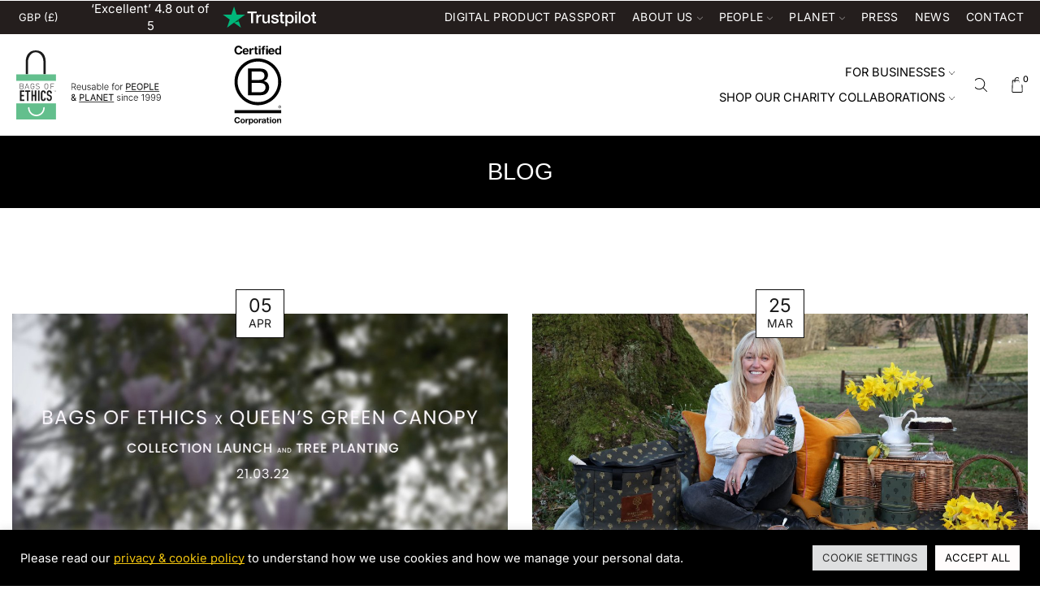

--- FILE ---
content_type: text/html; charset=UTF-8
request_url: https://bagsofethics.org/tag/queensgreencanopy/
body_size: 48645
content:

<!DOCTYPE html>
<html lang="en-GB" prefix="og: https://ogp.me/ns#" >
<head><script>(function(w,i,g){w[g]=w[g]||[];if(typeof w[g].push=='function')w[g].push(i)})
(window,'GTM-P9H54M2','google_tags_first_party');</script><script>(function(w,d,s,l){w[l]=w[l]||[];(function(){w[l].push(arguments);})('set', 'developer_id.dYzg1YT', true);
		w[l].push({'gtm.start':new Date().getTime(),event:'gtm.js'});var f=d.getElementsByTagName(s)[0],
		j=d.createElement(s);j.async=true;j.src='/cfau/';
		f.parentNode.insertBefore(j,f);
		})(window,document,'script','dataLayer');</script>
	<meta charset="UTF-8" />
	<meta name="viewport" content="width=device-width, initial-scale=1.0, maximum-scale=1.0, user-scalable=0"/>
	
<!-- Search Engine Optimization by Rank Math PRO - https://rankmath.com/ -->
<title>#queensgreencanopy Archives | Bags of Ethics</title>
<meta name="robots" content="follow, noindex"/>
<meta property="og:locale" content="en_GB" />
<meta property="og:type" content="article" />
<meta property="og:title" content="#queensgreencanopy Archives | Bags of Ethics" />
<meta property="og:url" content="https://bagsofethics.org/tag/queensgreencanopy/" />
<meta property="og:site_name" content="Bags of Ethics" />
<meta name="twitter:card" content="summary_large_image" />
<meta name="twitter:title" content="#queensgreencanopy Archives | Bags of Ethics" />
<meta name="twitter:label1" content="Posts" />
<meta name="twitter:data1" content="2" />
<script type="application/ld+json" class="rank-math-schema-pro">{"@context":"https://schema.org","@graph":[{"@type":"Place","@id":"https://bagsofethics.org/#place","geo":{"@type":"GeoCoordinates","latitude":"51.5557933","longitude":"-0.2621034"},"hasMap":"https://www.google.com/maps/search/?api=1&amp;query=51.5557933,-0.2621034","address":{"@type":"PostalAddress","streetAddress":"12 Ironbridge Close","addressLocality":"Great Central Way","addressRegion":"London","postalCode":"NW10 0UF","addressCountry":"United Kingdom"}},{"@type":"Organization","@id":"https://bagsofethics.org/#organization","name":"Bags Of Ethics","url":"https://bagsofethics.org","email":"info@bagsofethics.org","address":{"@type":"PostalAddress","streetAddress":"12 Ironbridge Close","addressLocality":"Great Central Way","addressRegion":"London","postalCode":"NW10 0UF","addressCountry":"United Kingdom"},"logo":{"@type":"ImageObject","@id":"https://bagsofethics.org/#logo","url":"https://bagsofethics.org/wp-content/uploads/2018/06/boe-sticky.jpg","contentUrl":"https://bagsofethics.org/wp-content/uploads/2018/06/boe-sticky.jpg","caption":"Bags of Ethics","inLanguage":"en-GB","width":"350","height":"92"},"contactPoint":[{"@type":"ContactPoint","telephone":"+442084381598","contactType":"customer support"}],"location":{"@id":"https://bagsofethics.org/#place"}},{"@type":"WebSite","@id":"https://bagsofethics.org/#website","url":"https://bagsofethics.org","name":"Bags of Ethics","publisher":{"@id":"https://bagsofethics.org/#organization"},"inLanguage":"en-GB"},{"@type":"CollectionPage","@id":"https://bagsofethics.org/tag/queensgreencanopy/#webpage","url":"https://bagsofethics.org/tag/queensgreencanopy/","name":"#queensgreencanopy Archives | Bags of Ethics","isPartOf":{"@id":"https://bagsofethics.org/#website"},"inLanguage":"en-GB"}]}</script>
<!-- /Rank Math WordPress SEO plugin -->

<link rel='dns-prefetch' href='//www.googletagmanager.com' />
<link rel='dns-prefetch' href='//fonts.googleapis.com' />
<link href='https://fonts.gstatic.com' crossorigin rel='preconnect' />
<link rel="alternate" type="application/rss+xml" title="Bags of Ethics &raquo; Feed" href="https://bagsofethics.org/feed/" />
<link rel="alternate" type="application/rss+xml" title="Bags of Ethics &raquo; Comments Feed" href="https://bagsofethics.org/comments/feed/" />
<link rel="alternate" type="application/rss+xml" title="Bags of Ethics &raquo; #queensgreencanopy Tag Feed" href="https://bagsofethics.org/tag/queensgreencanopy/feed/" />
<style id='wp-img-auto-sizes-contain-inline-css' type='text/css'>
img:is([sizes=auto i],[sizes^="auto," i]){contain-intrinsic-size:3000px 1500px}
/*# sourceURL=wp-img-auto-sizes-contain-inline-css */
</style>
<link rel='stylesheet' id='formidable-css' href='https://bagsofethics.org/wp-content/plugins/formidable/css/formidableforms.css?ver=1281617' type='text/css' media='all' />
<link rel='stylesheet' id='sbi_styles-css' href='https://bagsofethics.org/wp-content/plugins/instagram-feed-pro/css/sbi-styles.min.css?ver=6.5.1' type='text/css' media='all' />
<style id='wp-emoji-styles-inline-css' type='text/css'>

	img.wp-smiley, img.emoji {
		display: inline !important;
		border: none !important;
		box-shadow: none !important;
		height: 1em !important;
		width: 1em !important;
		margin: 0 0.07em !important;
		vertical-align: -0.1em !important;
		background: none !important;
		padding: 0 !important;
	}
/*# sourceURL=wp-emoji-styles-inline-css */
</style>
<style id='classic-theme-styles-inline-css' type='text/css'>
/*! This file is auto-generated */
.wp-block-button__link{color:#fff;background-color:#32373c;border-radius:9999px;box-shadow:none;text-decoration:none;padding:calc(.667em + 2px) calc(1.333em + 2px);font-size:1.125em}.wp-block-file__button{background:#32373c;color:#fff;text-decoration:none}
/*# sourceURL=/wp-includes/css/classic-themes.min.css */
</style>
<style id='global-styles-inline-css' type='text/css'>
:root{--wp--preset--aspect-ratio--square: 1;--wp--preset--aspect-ratio--4-3: 4/3;--wp--preset--aspect-ratio--3-4: 3/4;--wp--preset--aspect-ratio--3-2: 3/2;--wp--preset--aspect-ratio--2-3: 2/3;--wp--preset--aspect-ratio--16-9: 16/9;--wp--preset--aspect-ratio--9-16: 9/16;--wp--preset--color--black: #000000;--wp--preset--color--cyan-bluish-gray: #abb8c3;--wp--preset--color--white: #ffffff;--wp--preset--color--pale-pink: #f78da7;--wp--preset--color--vivid-red: #cf2e2e;--wp--preset--color--luminous-vivid-orange: #ff6900;--wp--preset--color--luminous-vivid-amber: #fcb900;--wp--preset--color--light-green-cyan: #7bdcb5;--wp--preset--color--vivid-green-cyan: #00d084;--wp--preset--color--pale-cyan-blue: #8ed1fc;--wp--preset--color--vivid-cyan-blue: #0693e3;--wp--preset--color--vivid-purple: #9b51e0;--wp--preset--gradient--vivid-cyan-blue-to-vivid-purple: linear-gradient(135deg,rgb(6,147,227) 0%,rgb(155,81,224) 100%);--wp--preset--gradient--light-green-cyan-to-vivid-green-cyan: linear-gradient(135deg,rgb(122,220,180) 0%,rgb(0,208,130) 100%);--wp--preset--gradient--luminous-vivid-amber-to-luminous-vivid-orange: linear-gradient(135deg,rgb(252,185,0) 0%,rgb(255,105,0) 100%);--wp--preset--gradient--luminous-vivid-orange-to-vivid-red: linear-gradient(135deg,rgb(255,105,0) 0%,rgb(207,46,46) 100%);--wp--preset--gradient--very-light-gray-to-cyan-bluish-gray: linear-gradient(135deg,rgb(238,238,238) 0%,rgb(169,184,195) 100%);--wp--preset--gradient--cool-to-warm-spectrum: linear-gradient(135deg,rgb(74,234,220) 0%,rgb(151,120,209) 20%,rgb(207,42,186) 40%,rgb(238,44,130) 60%,rgb(251,105,98) 80%,rgb(254,248,76) 100%);--wp--preset--gradient--blush-light-purple: linear-gradient(135deg,rgb(255,206,236) 0%,rgb(152,150,240) 100%);--wp--preset--gradient--blush-bordeaux: linear-gradient(135deg,rgb(254,205,165) 0%,rgb(254,45,45) 50%,rgb(107,0,62) 100%);--wp--preset--gradient--luminous-dusk: linear-gradient(135deg,rgb(255,203,112) 0%,rgb(199,81,192) 50%,rgb(65,88,208) 100%);--wp--preset--gradient--pale-ocean: linear-gradient(135deg,rgb(255,245,203) 0%,rgb(182,227,212) 50%,rgb(51,167,181) 100%);--wp--preset--gradient--electric-grass: linear-gradient(135deg,rgb(202,248,128) 0%,rgb(113,206,126) 100%);--wp--preset--gradient--midnight: linear-gradient(135deg,rgb(2,3,129) 0%,rgb(40,116,252) 100%);--wp--preset--font-size--small: 13px;--wp--preset--font-size--medium: 20px;--wp--preset--font-size--large: 36px;--wp--preset--font-size--x-large: 42px;--wp--preset--spacing--20: 0.44rem;--wp--preset--spacing--30: 0.67rem;--wp--preset--spacing--40: 1rem;--wp--preset--spacing--50: 1.5rem;--wp--preset--spacing--60: 2.25rem;--wp--preset--spacing--70: 3.38rem;--wp--preset--spacing--80: 5.06rem;--wp--preset--shadow--natural: 6px 6px 9px rgba(0, 0, 0, 0.2);--wp--preset--shadow--deep: 12px 12px 50px rgba(0, 0, 0, 0.4);--wp--preset--shadow--sharp: 6px 6px 0px rgba(0, 0, 0, 0.2);--wp--preset--shadow--outlined: 6px 6px 0px -3px rgb(255, 255, 255), 6px 6px rgb(0, 0, 0);--wp--preset--shadow--crisp: 6px 6px 0px rgb(0, 0, 0);}:where(.is-layout-flex){gap: 0.5em;}:where(.is-layout-grid){gap: 0.5em;}body .is-layout-flex{display: flex;}.is-layout-flex{flex-wrap: wrap;align-items: center;}.is-layout-flex > :is(*, div){margin: 0;}body .is-layout-grid{display: grid;}.is-layout-grid > :is(*, div){margin: 0;}:where(.wp-block-columns.is-layout-flex){gap: 2em;}:where(.wp-block-columns.is-layout-grid){gap: 2em;}:where(.wp-block-post-template.is-layout-flex){gap: 1.25em;}:where(.wp-block-post-template.is-layout-grid){gap: 1.25em;}.has-black-color{color: var(--wp--preset--color--black) !important;}.has-cyan-bluish-gray-color{color: var(--wp--preset--color--cyan-bluish-gray) !important;}.has-white-color{color: var(--wp--preset--color--white) !important;}.has-pale-pink-color{color: var(--wp--preset--color--pale-pink) !important;}.has-vivid-red-color{color: var(--wp--preset--color--vivid-red) !important;}.has-luminous-vivid-orange-color{color: var(--wp--preset--color--luminous-vivid-orange) !important;}.has-luminous-vivid-amber-color{color: var(--wp--preset--color--luminous-vivid-amber) !important;}.has-light-green-cyan-color{color: var(--wp--preset--color--light-green-cyan) !important;}.has-vivid-green-cyan-color{color: var(--wp--preset--color--vivid-green-cyan) !important;}.has-pale-cyan-blue-color{color: var(--wp--preset--color--pale-cyan-blue) !important;}.has-vivid-cyan-blue-color{color: var(--wp--preset--color--vivid-cyan-blue) !important;}.has-vivid-purple-color{color: var(--wp--preset--color--vivid-purple) !important;}.has-black-background-color{background-color: var(--wp--preset--color--black) !important;}.has-cyan-bluish-gray-background-color{background-color: var(--wp--preset--color--cyan-bluish-gray) !important;}.has-white-background-color{background-color: var(--wp--preset--color--white) !important;}.has-pale-pink-background-color{background-color: var(--wp--preset--color--pale-pink) !important;}.has-vivid-red-background-color{background-color: var(--wp--preset--color--vivid-red) !important;}.has-luminous-vivid-orange-background-color{background-color: var(--wp--preset--color--luminous-vivid-orange) !important;}.has-luminous-vivid-amber-background-color{background-color: var(--wp--preset--color--luminous-vivid-amber) !important;}.has-light-green-cyan-background-color{background-color: var(--wp--preset--color--light-green-cyan) !important;}.has-vivid-green-cyan-background-color{background-color: var(--wp--preset--color--vivid-green-cyan) !important;}.has-pale-cyan-blue-background-color{background-color: var(--wp--preset--color--pale-cyan-blue) !important;}.has-vivid-cyan-blue-background-color{background-color: var(--wp--preset--color--vivid-cyan-blue) !important;}.has-vivid-purple-background-color{background-color: var(--wp--preset--color--vivid-purple) !important;}.has-black-border-color{border-color: var(--wp--preset--color--black) !important;}.has-cyan-bluish-gray-border-color{border-color: var(--wp--preset--color--cyan-bluish-gray) !important;}.has-white-border-color{border-color: var(--wp--preset--color--white) !important;}.has-pale-pink-border-color{border-color: var(--wp--preset--color--pale-pink) !important;}.has-vivid-red-border-color{border-color: var(--wp--preset--color--vivid-red) !important;}.has-luminous-vivid-orange-border-color{border-color: var(--wp--preset--color--luminous-vivid-orange) !important;}.has-luminous-vivid-amber-border-color{border-color: var(--wp--preset--color--luminous-vivid-amber) !important;}.has-light-green-cyan-border-color{border-color: var(--wp--preset--color--light-green-cyan) !important;}.has-vivid-green-cyan-border-color{border-color: var(--wp--preset--color--vivid-green-cyan) !important;}.has-pale-cyan-blue-border-color{border-color: var(--wp--preset--color--pale-cyan-blue) !important;}.has-vivid-cyan-blue-border-color{border-color: var(--wp--preset--color--vivid-cyan-blue) !important;}.has-vivid-purple-border-color{border-color: var(--wp--preset--color--vivid-purple) !important;}.has-vivid-cyan-blue-to-vivid-purple-gradient-background{background: var(--wp--preset--gradient--vivid-cyan-blue-to-vivid-purple) !important;}.has-light-green-cyan-to-vivid-green-cyan-gradient-background{background: var(--wp--preset--gradient--light-green-cyan-to-vivid-green-cyan) !important;}.has-luminous-vivid-amber-to-luminous-vivid-orange-gradient-background{background: var(--wp--preset--gradient--luminous-vivid-amber-to-luminous-vivid-orange) !important;}.has-luminous-vivid-orange-to-vivid-red-gradient-background{background: var(--wp--preset--gradient--luminous-vivid-orange-to-vivid-red) !important;}.has-very-light-gray-to-cyan-bluish-gray-gradient-background{background: var(--wp--preset--gradient--very-light-gray-to-cyan-bluish-gray) !important;}.has-cool-to-warm-spectrum-gradient-background{background: var(--wp--preset--gradient--cool-to-warm-spectrum) !important;}.has-blush-light-purple-gradient-background{background: var(--wp--preset--gradient--blush-light-purple) !important;}.has-blush-bordeaux-gradient-background{background: var(--wp--preset--gradient--blush-bordeaux) !important;}.has-luminous-dusk-gradient-background{background: var(--wp--preset--gradient--luminous-dusk) !important;}.has-pale-ocean-gradient-background{background: var(--wp--preset--gradient--pale-ocean) !important;}.has-electric-grass-gradient-background{background: var(--wp--preset--gradient--electric-grass) !important;}.has-midnight-gradient-background{background: var(--wp--preset--gradient--midnight) !important;}.has-small-font-size{font-size: var(--wp--preset--font-size--small) !important;}.has-medium-font-size{font-size: var(--wp--preset--font-size--medium) !important;}.has-large-font-size{font-size: var(--wp--preset--font-size--large) !important;}.has-x-large-font-size{font-size: var(--wp--preset--font-size--x-large) !important;}
:where(.wp-block-post-template.is-layout-flex){gap: 1.25em;}:where(.wp-block-post-template.is-layout-grid){gap: 1.25em;}
:where(.wp-block-term-template.is-layout-flex){gap: 1.25em;}:where(.wp-block-term-template.is-layout-grid){gap: 1.25em;}
:where(.wp-block-columns.is-layout-flex){gap: 2em;}:where(.wp-block-columns.is-layout-grid){gap: 2em;}
:root :where(.wp-block-pullquote){font-size: 1.5em;line-height: 1.6;}
/*# sourceURL=global-styles-inline-css */
</style>
<link rel='stylesheet' id='advanced-flat-rate-shipping-for-woocommerce-css' href='https://bagsofethics.org/wp-content/plugins/advanced-flat-rate-shipping-method-for-woocommerce/public/css/advanced-flat-rate-shipping-for-woocommerce-public.css?ver=4.7.9' type='text/css' media='all' />
<link rel='stylesheet' id='font-awesome-min-css' href='https://bagsofethics.org/wp-content/plugins/advanced-flat-rate-shipping-method-for-woocommerce/public/css/font-awesome.min.css?ver=4.7.9' type='text/css' media='all' />
<link rel='stylesheet' id='cookie-law-info-css' href='https://bagsofethics.org/wp-content/plugins/cookie-law-info/legacy/public/css/cookie-law-info-public.css?ver=3.3.8' type='text/css' media='all' />
<link rel='stylesheet' id='cookie-law-info-gdpr-css' href='https://bagsofethics.org/wp-content/plugins/cookie-law-info/legacy/public/css/cookie-law-info-gdpr.css?ver=3.3.8' type='text/css' media='all' />
<style id='woocommerce-inline-inline-css' type='text/css'>
.woocommerce form .form-row .required { visibility: visible; }
/*# sourceURL=woocommerce-inline-inline-css */
</style>
<link rel='stylesheet' id='brands-styles-css' href='https://bagsofethics.org/wp-content/plugins/woocommerce/assets/css/brands.css?ver=10.3.7' type='text/css' media='all' />
<link rel='stylesheet' id='inter-css' href='https://fonts.googleapis.com/css2?family=Inter%3Aital%2Cwght%400%2C300%3B0%2C400%3B0%2C500%3B0%2C600%3B0%2C700%3B1%2C300%3B1%2C400%3B1%2C500%3B1%2C600%3B1%2C700&#038;display=swap&#038;ver=6.9' type='text/css' media='all' />
<link rel='stylesheet' id='playfair-display-sc-css' href='https://fonts.googleapis.com/css2?family=Playfair+Display+SC%3Aital%2Cwght%400%2C300%3B0%2C400%3B0%2C500%3B0%2C600%3B0%2C700%3B1%2C300%3B1%2C400%3B1%2C500%3B1%2C600%3B1%2C700&#038;display=swap&#038;ver=6.9' type='text/css' media='all' />
<link rel='stylesheet' id='wc-pb-checkout-blocks-css' href='https://bagsofethics.org/wp-content/plugins/woocommerce-product-bundles/assets/css/frontend/checkout-blocks.css?ver=8.5.3' type='text/css' media='all' />
<link rel='stylesheet' id='etheme-fa-css' href='https://bagsofethics.org/wp-content/themes/xstore/css/fontawesome/6.4.0/all.min.css?ver=9.6.2' type='text/css' media='all' />
<link rel='stylesheet' id='etheme-parent-style-css' href='https://bagsofethics.org/wp-content/themes/xstore/xstore.css?ver=9.6.2' type='text/css' media='all' />
<link rel='stylesheet' id='etheme-general-all-style-css' href='https://bagsofethics.org/wp-content/themes/xstore/css/general-all.css?ver=9.6.2' type='text/css' media='all' />
<link rel='stylesheet' id='elementor-frontend-css' href='https://bagsofethics.org/wp-content/plugins/elementor/assets/css/frontend.min.css?ver=3.33.4' type='text/css' media='all' />
<link rel='stylesheet' id='etheme-elementor-all-widgets-style-css' href='https://bagsofethics.org/wp-content/themes/xstore/css/elementor-all-widgets.css?ver=9.6.2' type='text/css' media='all' />
<link rel='stylesheet' id='etheme-woocommerce-all-style-css' href='https://bagsofethics.org/wp-content/themes/xstore/css/woocommerce-all.css?ver=9.6.2' type='text/css' media='all' />
<link rel='stylesheet' id='etheme-post-quote-css' href='https://bagsofethics.org/wp-content/themes/xstore/css/modules/blog/formats/quote.css?ver=9.6.2' type='text/css' media='all' />
<link rel='stylesheet' id='etheme-post-grid-grid2-css' href='https://bagsofethics.org/wp-content/themes/xstore/css/modules/blog/types/grid-grid2.css?ver=9.6.2' type='text/css' media='all' />
<style id='xstore-icons-font-inline-css' type='text/css'>
@font-face {
				  font-family: 'xstore-icons';
				  src:
				    url('https://bagsofethics.org/wp-content/themes/xstore/fonts/xstore-icons-light.ttf') format('truetype'),
				    url('https://bagsofethics.org/wp-content/themes/xstore/fonts/xstore-icons-light.woff2') format('woff2'),
				    url('https://bagsofethics.org/wp-content/themes/xstore/fonts/xstore-icons-light.woff') format('woff'),
				    url('https://bagsofethics.org/wp-content/themes/xstore/fonts/xstore-icons-light.svg#xstore-icons') format('svg');
				  font-weight: normal;
				  font-style: normal;
				  font-display: swap;
				}
/*# sourceURL=xstore-icons-font-inline-css */
</style>
<link rel='stylesheet' id='etheme-header-menu-css' href='https://bagsofethics.org/wp-content/themes/xstore/css/modules/layout/header/parts/menu.css?ver=9.6.2' type='text/css' media='all' />
<link rel='stylesheet' id='etheme-product-view-default-css' href='https://bagsofethics.org/wp-content/themes/xstore/css/modules/woocommerce/product-hovers/product-view-default.css?ver=9.6.2' type='text/css' media='all' />
<link rel='stylesheet' id='etheme-portfolio-css' href='https://bagsofethics.org/wp-content/themes/xstore/css/portfolio.css?ver=9.6.2' type='text/css' media='all' />
<link rel='stylesheet' id='xstore-kirki-styles-css' href='https://bagsofethics.org/wp-content/uploads/xstore/kirki-styles.css?ver=1767613756204' type='text/css' media='all' />
<link rel='stylesheet' id='wc-bundle-style-css' href='https://bagsofethics.org/wp-content/plugins/woocommerce-product-bundles/assets/css/frontend/woocommerce.css?ver=8.5.3' type='text/css' media='all' />
<link rel='stylesheet' id='eael-general-css' href='https://bagsofethics.org/wp-content/plugins/essential-addons-for-elementor-lite/assets/front-end/css/view/general.min.css?ver=6.5.7' type='text/css' media='all' />
<link rel='stylesheet' id='sib-front-css-css' href='https://bagsofethics.org/wp-content/plugins/mailin/css/mailin-front.css?ver=6.9' type='text/css' media='all' />
<script type="text/template" id="tmpl-variation-template">
	<div class="woocommerce-variation-description">{{{ data.variation.variation_description }}}</div>
	<div class="woocommerce-variation-price">{{{ data.variation.price_html }}}</div>
	<div class="woocommerce-variation-availability">{{{ data.variation.availability_html }}}</div>
</script>
<script type="text/template" id="tmpl-unavailable-variation-template">
	<p role="alert">Sorry, this product is unavailable. Please choose a different combination.</p>
</script>
<script type="text/javascript" src="https://bagsofethics.org/wp-includes/js/jquery/jquery.min.js?ver=3.7.1" id="jquery-core-js"></script>
<script type="text/javascript" src="https://bagsofethics.org/wp-includes/js/jquery/jquery-migrate.min.js?ver=3.4.1" id="jquery-migrate-js"></script>
<script type="text/javascript" id="woocommerce-google-analytics-integration-gtag-js-after">
/* <![CDATA[ */
/* Google Analytics for WooCommerce (gtag.js) */
					window.dataLayer = window.dataLayer || [];
					function gtag(){dataLayer.push(arguments);}
					// Set up default consent state.
					for ( const mode of [{"analytics_storage":"denied","ad_storage":"denied","ad_user_data":"denied","ad_personalization":"denied","region":["AT","BE","BG","HR","CY","CZ","DK","EE","FI","FR","DE","GR","HU","IS","IE","IT","LV","LI","LT","LU","MT","NL","NO","PL","PT","RO","SK","SI","ES","SE","GB","CH"]}] || [] ) {
						gtag( "consent", "default", { "wait_for_update": 500, ...mode } );
					}
					gtag("js", new Date());
					gtag("set", "developer_id.dOGY3NW", true);
					gtag("config", "G-EEPNX2W1GK", {"track_404":true,"allow_google_signals":false,"logged_in":false,"linker":{"domains":["greentreebadge.bagsofethics.org"],"allow_incoming":false},"custom_map":{"dimension1":"logged_in"}});
//# sourceURL=woocommerce-google-analytics-integration-gtag-js-after
/* ]]> */
</script>
<script type="text/javascript" src="https://bagsofethics.org/wp-includes/js/underscore.min.js?ver=1.13.7" id="underscore-js"></script>
<script type="text/javascript" id="wp-util-js-extra">
/* <![CDATA[ */
var _wpUtilSettings = {"ajax":{"url":"/wp-admin/admin-ajax.php"}};
//# sourceURL=wp-util-js-extra
/* ]]> */
</script>
<script type="text/javascript" src="https://bagsofethics.org/wp-includes/js/wp-util.min.js?ver=6.9" id="wp-util-js"></script>
<script type="text/javascript" src="https://bagsofethics.org/wp-content/plugins/woocommerce/assets/js/jquery-blockui/jquery.blockUI.min.js?ver=2.7.0-wc.10.3.7" id="wc-jquery-blockui-js" data-wp-strategy="defer"></script>
<script type="text/javascript" src="https://bagsofethics.org/wp-content/plugins/advanced-flat-rate-shipping-method-for-woocommerce/public/js/advanced-flat-rate-shipping-for-woocommerce-public.js?ver=4.7.9" id="advanced-flat-rate-shipping-for-woocommerce-js"></script>
<script type="text/javascript" id="cookie-law-info-js-extra">
/* <![CDATA[ */
var Cli_Data = {"nn_cookie_ids":[],"cookielist":[],"non_necessary_cookies":[],"ccpaEnabled":"","ccpaRegionBased":"","ccpaBarEnabled":"","strictlyEnabled":["necessary","obligatoire"],"ccpaType":"gdpr","js_blocking":"1","custom_integration":"","triggerDomRefresh":"","secure_cookies":""};
var cli_cookiebar_settings = {"animate_speed_hide":"500","animate_speed_show":"500","background":"#000000","border":"#b1a6a6c2","border_on":"","button_1_button_colour":"#fffcfc","button_1_button_hover":"#cccaca","button_1_link_colour":"#ffffff","button_1_as_button":"1","button_1_new_win":"","button_2_button_colour":"#333","button_2_button_hover":"#292929","button_2_link_colour":"#f1c40f","button_2_as_button":"","button_2_hidebar":"","button_3_button_colour":"#fffcfc","button_3_button_hover":"#cccaca","button_3_link_colour":"#333333","button_3_as_button":"1","button_3_new_win":"","button_4_button_colour":"#dedfe0","button_4_button_hover":"#b2b2b3","button_4_link_colour":"#333333","button_4_as_button":"1","button_7_button_colour":"#fffcfc","button_7_button_hover":"#cccaca","button_7_link_colour":"#000000","button_7_as_button":"1","button_7_new_win":"","font_family":"inherit","header_fix":"","notify_animate_hide":"1","notify_animate_show":"","notify_div_id":"#cookie-law-info-bar","notify_position_horizontal":"right","notify_position_vertical":"bottom","scroll_close":"","scroll_close_reload":"","accept_close_reload":"","reject_close_reload":"","showagain_tab":"","showagain_background":"#fff","showagain_border":"#000","showagain_div_id":"#cookie-law-info-again","showagain_x_position":"100px","text":"#ffffff","show_once_yn":"","show_once":"10000","logging_on":"","as_popup":"","popup_overlay":"1","bar_heading_text":"","cookie_bar_as":"banner","popup_showagain_position":"bottom-right","widget_position":"left"};
var log_object = {"ajax_url":"https://bagsofethics.org/wp-admin/admin-ajax.php"};
//# sourceURL=cookie-law-info-js-extra
/* ]]> */
</script>
<script type="text/javascript" src="https://bagsofethics.org/wp-content/plugins/cookie-law-info/legacy/public/js/cookie-law-info-public.js?ver=3.3.8" id="cookie-law-info-js"></script>
<script type="text/javascript" src="https://bagsofethics.org/wp-content/plugins/woocommerce/assets/js/js-cookie/js.cookie.min.js?ver=2.1.4-wc.10.3.7" id="wc-js-cookie-js" defer="defer" data-wp-strategy="defer"></script>
<script type="text/javascript" id="woocommerce-js-extra">
/* <![CDATA[ */
var woocommerce_params = {"ajax_url":"/wp-admin/admin-ajax.php","wc_ajax_url":"/?wc-ajax=%%endpoint%%","i18n_password_show":"Show password","i18n_password_hide":"Hide password"};
//# sourceURL=woocommerce-js-extra
/* ]]> */
</script>
<script type="text/javascript" src="https://bagsofethics.org/wp-content/plugins/woocommerce/assets/js/frontend/woocommerce.min.js?ver=10.3.7" id="woocommerce-js" defer="defer" data-wp-strategy="defer"></script>
<script type="text/javascript" id="sib-front-js-js-extra">
/* <![CDATA[ */
var sibErrMsg = {"invalidMail":"Please fill out valid email address","requiredField":"Please fill out required fields","invalidDateFormat":"Please fill out valid date format","invalidSMSFormat":"Please fill out valid phone number"};
var ajax_sib_front_object = {"ajax_url":"https://bagsofethics.org/wp-admin/admin-ajax.php","ajax_nonce":"7c0bb93298","flag_url":"https://bagsofethics.org/wp-content/plugins/mailin/img/flags/"};
//# sourceURL=sib-front-js-js-extra
/* ]]> */
</script>
<script type="text/javascript" src="https://bagsofethics.org/wp-content/plugins/mailin/js/mailin-front.js?ver=1765210364" id="sib-front-js-js"></script>
<link rel="https://api.w.org/" href="https://bagsofethics.org/wp-json/" /><link rel="alternate" title="JSON" type="application/json" href="https://bagsofethics.org/wp-json/wp/v2/tags/182" /><link rel="EditURI" type="application/rsd+xml" title="RSD" href="https://bagsofethics.org/xmlrpc.php?rsd" />
<meta name="generator" content="WordPress 6.9" />
<!-- Google Tag Manager -->
<script>(function(w,d,s,l,i){w[l]=w[l]||[];w[l].push({'gtm.start':
new Date().getTime(),event:'gtm.js'});var f=d.getElementsByTagName(s)[0],
j=d.createElement(s),dl=l!='dataLayer'?'&l='+l:'';j.async=true;j.src=
'https://www.googletagmanager.com/gtm.js?id='+i+dl;f.parentNode.insertBefore(j,f);
})(window,document,'script','dataLayer','GTM-P9H54M2');</script>
<!-- End Google Tag Manager --><script>document.documentElement.className += " js";</script>
			<link rel="prefetch" as="font" href="https://bagsofethics.org/wp-content/themes/xstore/fonts/xstore-icons-light.woff?v=9.6.2" type="font/woff">
					<link rel="prefetch" as="font" href="https://bagsofethics.org/wp-content/themes/xstore/fonts/xstore-icons-light.woff2?v=9.6.2" type="font/woff2">
			<noscript><style>.woocommerce-product-gallery{ opacity: 1 !important; }</style></noscript>
	<meta name="generator" content="Elementor 3.33.4; features: e_font_icon_svg, additional_custom_breakpoints; settings: css_print_method-external, google_font-enabled, font_display-swap">
<script type="text/javascript" src="https://cdn.brevo.com/js/sdk-loader.js" async></script>
<script type="text/javascript">
  window.Brevo = window.Brevo || [];
  window.Brevo.push(['init', {"client_key":"epf4z7pfbofxsti7ggmcx41p","email_id":null,"push":{"customDomain":"https:\/\/bagsofethics.org\/wp-content\/plugins\/mailin\/"},"service_worker_url":"sw.js?key=${key}","frame_url":"brevo-frame.html"}]);
</script><script type="text/javascript" src="https://cdn.brevo.com/js/sdk-loader.js" async></script><script type="text/javascript">
            window.Brevo = window.Brevo || [];
            window.Brevo.push(["init", {
                client_key: "epf4z7pfbofxsti7ggmcx41p",
                email_id: "",
                push: {
                    customDomain: "https://bagsofethics.org\/wp-content\/plugins\/woocommerce-sendinblue-newsletter-subscription\/"
                }
            }]);
        </script>			<style>
				.e-con.e-parent:nth-of-type(n+4):not(.e-lazyloaded):not(.e-no-lazyload),
				.e-con.e-parent:nth-of-type(n+4):not(.e-lazyloaded):not(.e-no-lazyload) * {
					background-image: none !important;
				}
				@media screen and (max-height: 1024px) {
					.e-con.e-parent:nth-of-type(n+3):not(.e-lazyloaded):not(.e-no-lazyload),
					.e-con.e-parent:nth-of-type(n+3):not(.e-lazyloaded):not(.e-no-lazyload) * {
						background-image: none !important;
					}
				}
				@media screen and (max-height: 640px) {
					.e-con.e-parent:nth-of-type(n+2):not(.e-lazyloaded):not(.e-no-lazyload),
					.e-con.e-parent:nth-of-type(n+2):not(.e-lazyloaded):not(.e-no-lazyload) * {
						background-image: none !important;
					}
				}
			</style>
			<script id='nitro-telemetry-meta' nitro-exclude>window.NPTelemetryMetadata={missReason: (!window.NITROPACK_STATE ? 'page type not allowed (post_tag)' : 'hit'),pageType: 'post_tag',isEligibleForOptimization: false,}</script><script id='nitro-generic' nitro-exclude>(()=>{window.NitroPack=window.NitroPack||{coreVersion:"na",isCounted:!1};let e=document.createElement("script");if(e.src="https://nitroscripts.com/hCYgWqAtpmtzPHtqGSZycxulBzULqCxc",e.async=!0,e.id="nitro-script",document.head.appendChild(e),!window.NitroPack.isCounted){window.NitroPack.isCounted=!0;let t=()=>{navigator.sendBeacon("https://to.getnitropack.com/p",JSON.stringify({siteId:"hCYgWqAtpmtzPHtqGSZycxulBzULqCxc",url:window.location.href,isOptimized:!!window.IS_NITROPACK,coreVersion:"na",missReason:window.NPTelemetryMetadata?.missReason||"",pageType:window.NPTelemetryMetadata?.pageType||"",isEligibleForOptimization:!!window.NPTelemetryMetadata?.isEligibleForOptimization}))};(()=>{let e=()=>new Promise(e=>{"complete"===document.readyState?e():window.addEventListener("load",e)}),i=()=>new Promise(e=>{document.prerendering?document.addEventListener("prerenderingchange",e,{once:!0}):e()}),a=async()=>{await i(),await e(),t()};a()})(),window.addEventListener("pageshow",e=>{if(e.persisted){let i=document.prerendering||self.performance?.getEntriesByType?.("navigation")[0]?.activationStart>0;"visible"!==document.visibilityState||i||t()}})}})();</script>		<style type="text/css" id="wp-custom-css">
			.woocommerce-order-overview-wrapper~p {
    background-color: #191919;
}
.header-top {
   z-index: 999999;
}		</style>
		<style id="kirki-inline-styles"></style><style type="text/css" class="et_custom-css">.onsale{width:4.75em;height:2.75em;line-height:1.2}.page-heading{margin-bottom:25px}.et-product-height-calculated .product-details .add_to_cart_button{border-top-left-radius:0;border-top-right-radius:0;border-bottom-left-radius:0;border-bottom-right-radius:0;font-size:13px;background-color:#191919}.page-heading,.breadcrumb-trail{margin-bottom:var(--page-heading-margin-bottom,25px)}.breadcrumb-trail .page-heading{background-color:transparent}@media only screen and (max-width:1500px){.swiper-custom-left,.middle-inside .swiper-entry .swiper-button-prev,.middle-inside.swiper-entry .swiper-button-prev{left:-15px}.swiper-custom-right,.middle-inside .swiper-entry .swiper-button-next,.middle-inside.swiper-entry .swiper-button-next{right:-15px}.middle-inbox .swiper-entry .swiper-button-prev,.middle-inbox.swiper-entry .swiper-button-prev{left:8px}.middle-inbox .swiper-entry .swiper-button-next,.middle-inbox.swiper-entry .swiper-button-next{right:8px}.swiper-entry:hover .swiper-custom-left,.middle-inside .swiper-entry:hover .swiper-button-prev,.middle-inside.swiper-entry:hover .swiper-button-prev{left:-5px}.swiper-entry:hover .swiper-custom-right,.middle-inside .swiper-entry:hover .swiper-button-next,.middle-inside.swiper-entry:hover .swiper-button-next{right:-5px}.middle-inbox .swiper-entry:hover .swiper-button-prev,.middle-inbox.swiper-entry:hover .swiper-button-prev{left:5px}.middle-inbox .swiper-entry:hover .swiper-button-next,.middle-inbox.swiper-entry:hover .swiper-button-next{right:5px}}@media only screen and (max-width:992px){.header-wrapper,.site-header-vertical{display:none}}@media only screen and (min-width:993px){.mobile-header-wrapper{display:none}}.swiper-container{width:auto}.content-product .product-content-image img,.category-grid img,.categoriesCarousel .category-grid img{width:100%}.etheme-elementor-slider:not(.swiper-container-initialized,.swiper-initialized) .swiper-slide{max-width:calc(100% / var(--slides-per-view,4))}.etheme-elementor-slider[data-animation]:not(.swiper-container-initialized,.swiper-initialized,[data-animation=slide],[data-animation=coverflow]) .swiper-slide{max-width:100%}body:not([data-elementor-device-mode]) .etheme-elementor-off-canvas__container{transition:none;opacity:0;visibility:hidden;position:fixed}</style><style id="yellow-pencil">
/*
	The following CSS codes are created by the YellowPencil plugin.
	https://yellowpencil.waspthemes.com/
*/
.sib_signup_box_inside_1 tr input[type=email]{background-color:#f8f8f8;width:395px !important;border-style:none !important;border-bottom-color:#262626 !important;border-bottom-style:solid !important;color:#2a2a2a;padding-left:0px;padding-right:0px;}.sib_signup_box_inside_1 tr input[type=text]{background-color:#f8f8f8;width:412px !important;border-style:none !important;border-bottom-color:#000000 !important;border-bottom-style:solid !important;color:#2a2a2a;padding-left:0px;padding-right:0px;}.page-wrapper .elementor .elementor-element-242291d{background-color:#f8f8f8;}.elementor-element-242291d .elementor-widget-wrap{height:76px;padding-top:0px !important;}.page-wrapper .elementor .elementor-section-wrap .elementor-element-242291d .elementor-container .elementor-top-column .elementor-widget-wrap .elementor-widget-wp-widget-sib_subscribe_form .elementor-widget-container #sib_signup_form_1 .sib_signup_box_inside_1 table tbody tr td:nth-child(1){width:576px !important;}.menu-items-underline ul h4{color:#2a2a2a !important;font-size:14px !important;font-weight:400 !important;font-family:'Inter', sans-serif;}.header-wrapper .et_column marquee{color:#ffffff;text-align:center;font-family:'Inter', sans-serif;font-size:14px;padding-top:5px;}.footable-paging-right tbody .ninja_table_row_0 .ninja_clmn_nm_total{font-size:65px;font-family:'Inter', sans-serif;font-weight:500;min-height:0px;padding-right:15px;}.elementor-element-9c1c6c0 .elementor-container .elementor-top-column .elementor-widget-wrap .elementor-widget-shortcode .elementor-widget-container .elementor-shortcode .ninja_table_wrapper .footable-paging-right tbody .ninja_table_row_0 .ninja_clmn_nm_total{height:0px !important;}.elementor-element-9c1c6c0 .elementor-widget-wrap{height:102px;}.elementor-element-9c1c6c0 .elementor-widget-heading h2{height:100px;padding-top:19px;}.footable-paging-right tbody .ninja_clmn_nm_total{text-align:center !important;}.header-wrapper .header-top p{font-size:14px;font-family:'Inter', sans-serif;}.menu-static-block .elementor .elementor-element-6617d0ca{padding-top:0px !important;padding-bottom:0px !important;}.elementor-element-6617d0ca ul .et-column-title{font-family:'Inter', sans-serif;font-size:15px !important;}.connect-block-element-pEkPT .login-link a.et-toggle{padding-left:10px;padding-right:10px;}.connect-block-element-pEkPT .et_element .et_b_search-icon{padding-right:10px;}.connect-block-element-pEkPT .flex-wrap .flex-inline .et_b-icon{padding-left:10px;}.header-wrapper .header-top h4{display:none;}.menu-items-underline .menu-main-container .menu > .menu-item > .item-link{font-family:'Inter', sans-serif;}.menu-items-underline .menu ul .item-link{font-family:'Inter', sans-serif;}.sib_signup_box_inside_1 tr td{padding-top:15px !important;}.elementor-element-4322641d .elementor-container .elementor-top-column .elementor-widget-wrap .elementor-widget-shortcode .elementor-widget-container .elementor-shortcode #sib_signup_form_1 .sib_signup_box_inside_1 table tbody tr td{padding-top:25px !important;font-family:'Inter', sans-serif;}#etheme-static-block-12 .elementor .elementor-element-4322641d{background-color:#f8f8f8;padding-bottom:40px;}.footer .container .row .footer-widgets #etheme-static-block-12 .elementor .elementor-section-wrap .elementor-element-3bfd6718 .elementor-container .elementor-top-column .elementor-widget-wrap{margin-top:7px !important;}.elementor-element-28af0f70 p a{color:#f1c40f;font-family:'Inter', sans-serif;}.elementor-element-117fcba4 p a{color:#f1c40f;font-family:'Inter', sans-serif;}.elementor-nav-menu--main .menu-item .elementor-item{font-weight:400;font-family:'Inter', sans-serif;color:#ffffff;padding-left:10px;padding-right:10px;}.elementor-element-117fcba4 .elementor-widget-text-editor p{margin-bottom:0px;}.elementor-element-3bfd6718 .elementor-container .elementor-top-column .elementor-widget-wrap .elementor-element .elementor-widget-container .et-menu-list .menu-item .menu-sublist ul .menu-item .subitem-title-holder .et-column-title{margin-bottom:0px;}.et_b_header-widget div select{padding-right:28px;border-style:none;border-top-style:none;border-right-style:none;border-bottom-style:none;border-left-style:none;color:#ffffff;background-color:#241e1d !important;background-image:url("https://dev.bagsofethics.org/wp-content/uploads/2021/11/down-arrow.png");font-family:'Inter', sans-serif;font-size:13px;}.header-wrapper .et_column .et_b_header-html_block{text-align:center;}.page-wrapper .row div .product{font-size:12px;}.page-wrapper .price bdi{font-size:15px;}#sib_signup_form_1 tr .sib-default-btn{padding-right:20px;padding-left:20px;padding-top:15px;padding-bottom:15px;border-top-left-radius:25px;border-top-right-radius:25px;border-bottom-left-radius:25px;border-bottom-right-radius:25px;text-transform:none;font-size:14px;text-align:center;position:relative;top:-8px;}.elementor-element-4322641d .elementor-container .elementor-top-column .elementor-widget-wrap .elementor-widget-shortcode .elementor-widget-container .elementor-shortcode #sib_signup_form_1 .sib_signup_box_inside_1 table tbody tr td .sib-default-btn{font-family:'Inter', sans-serif !important;width:100% !important;}.elementor-element-4322641d .elementor-container .elementor-top-column .elementor-widget-wrap .elementor-widget-shortcode .elementor-widget-container .elementor-shortcode #sib_signup_form_1 .sib_signup_box_inside_1 table tbody tr td input[type=text]{font-family:'Inter', sans-serif !important;}#sib_signup_form_1 tr input[type=text]{font-size:14px;}#sib_signup_form_1 tr input[type=email]{font-family:'Inter', sans-serif;font-size:14px;}.page-wrapper .elementor .elementor-section-wrap .elementor-element-4322641d{font-size:14px;}.woocommerce-cart-form tbody .product-price{font-family:'Inter', sans-serif !important;font-size:13px !important;}.woocommerce-cart-form__cart-item .product-price bdi{font-family:'Inter', sans-serif !important;font-size:14px;}#cn-notice-text{font-family:'Inter', sans-serif;color:#ffffff !important;font-weight:300;}#cookie-notice{max-width:100%;background-color:#437158 !important;padding-top:5px;padding-bottom:5px;font-family:'Inter', sans-serif;left:0px;}#cn-accept-cookie{background-color:#ffffff !important;font-family:'Inter', sans-serif !important;font-weight:500 !important;font-size:14px !important;color:#437158 !important;border-top-left-radius:0px !important;border-top-right-radius:0px !important;border-bottom-left-radius:0px !important;border-bottom-right-radius:0px !important;}#cn-refuse-cookie{font-family:'Inter', sans-serif !important;font-weight:500 !important;font-size:14px !important;}#cn-more-info{text-transform:lowercase;color:#f1c40f;}#cn-close-notice{color:#ffffff;}#cn-notice-buttons{font-family:'Inter', sans-serif;}.elementor-element-117fcba4 .elementor-widget-text-editor a{color:#f1c40f;}.template-content .page-wrapper .page-heading{margin-bottom:50px;}.elementor-element-117fcba4 .elementor-widget-etheme-follow .et-follow-buttons{color:#ffffff;}.elementor-element-833c949 .make-column-clickable-elementor .elementor-widget-wrap{padding-top:0px;padding-bottom:0px;}#sib_signup_form_1 .sib_signup_box_inside_1 > .sib-email-area{display:inline-block;}#sib_signup_form_1 .sib_signup_box_inside_1 > .sib-NAME-area{display:inline-block;}#sib_signup_form_1 .sib_signup_box_inside_1 p:nth-child(4){display:inline-block;}#sib_signup_form_1 .sib_signup_box_inside_1 > .sib-email-area:nth-child(2){width:40%;}.input-icon .et-overflow-hidden input[type=text]{font-family:'Inter', sans-serif;font-size:14px;}.categories-grid a h4{font-family:'Inter', sans-serif;}.ajax-search-categories .btn{font-family:'Inter', sans-serif;font-size:13px;background-color:#020202;padding-top:15px;padding-bottom:15px;text-transform:uppercase !important;}#cookie-law-info-bar .cli-plugin-main-button{text-transform:uppercase;}#wt-cli-accept-all-btn{text-transform:uppercase;}.cs-wrapper .bar_description_text a{text-transform:lowercase;color:#ffffff;font-weight:400;text-decoration:underline;}.preview_wrap div .cs-public-cookie-bar{background-color:#241e1d !important;}#cs_preview_popup .cs_preview_container .preview_wrap div .cs-public-cookie-bar .cs-wrapper .cs-popup-row .btns_column{width:33% !important;}.cs-wrapper .col{margin-right:0px;margin-bottom:0px;text-align:left;}.cs-wrapper .btns_column{max-width:35%;}.headline .cs-privacy-overview h4{position:relative;left:-15px;font-family:'Inter', sans-serif;font-size:25px !important;font-weight:600 !important;}.cs-privacy-overview .cs-privacy-content-text{font-family:'Inter', sans-serif;font-size:15px;margin-bottom:3px;}.cs_policy_existing_page a{-webkit-box-pack:center;-ms-flex-pack:center;justify-content:center;-webkit-box-align:center;-ms-flex-align:center;align-items:center;background-color:#d1d1d1 !important;color:#020202 !important;text-transform:uppercase !important;font-weight:400 !important;}.headline h4{position:relative;left:-20px !important;font-family:'Inter', sans-serif !important;font-weight:600 !important;}.headline > .col-12 > div{font-family:'Inter', sans-serif;}.headline .cs-tab-footer .cs_setting_save_button{-webkit-box-pack:center;-ms-flex-pack:center;justify-content:center;-webkit-box-align:center;-ms-flex-align:center;align-items:center;color:#ffffff;text-transform:uppercase;border-top-left-radius:0px !important;border-top-right-radius:0px !important;border-bottom-left-radius:0px !important;border-bottom-right-radius:0px !important;}.headline .cs-tab-footer .btn-grey{-webkit-box-pack:center;-ms-flex-pack:center;justify-content:center;-webkit-box-align:center;-ms-flex-align:center;align-items:center;background-color:#e16b43 !important;text-transform:uppercase;font-weight:400 !important;}.cs-modal-dialog .cs-bar-popup .cs-modal-body .cs-container-fluid .headline .col-12 .cs-tab-footer .cs_setting_save_button{background-color:#241e1d !important;font-size:15px !important;}.headline span{position:relative;left:-29px;color:#176c5b !important;}.headline .cs-tab-footer .btn-grey:nth-child(2){background-color:#c4c4c4 !important;color:#020202 !important;border-top-left-radius:0px !important;border-top-right-radius:0px !important;border-bottom-left-radius:0px !important;border-bottom-right-radius:0px !important;font-size:17px !important;}.cs_policy_existing_page .btn-grey{border-top-left-radius:0px !important;border-top-right-radius:0px !important;border-bottom-left-radius:0px !important;border-bottom-right-radius:0px !important;}.headline .row:nth-child(2) .indicator-label{font-family:'Inter', sans-serif;}.headline .indicator-label{font-weight:500 !important;line-height:25px;}.cs-blowup .cs-modal-dialog .cs-bar-popup .cs-modal-body .cs-container-fluid .headline .col-12:nth-child(2) .facebook_term_group_switchers div:nth-child(2) > div:nth-child(2){margin-bottom:20px !important;}.facebook_term_group_switchers div .indicator-label{font-family:'Inter', sans-serif;}.headline .col-12 .facebook_term_group_switchers{font-family:'Inter', sans-serif;}.cs-modal-dialog .cs-bar-popup .cs-modal-body .cs-container-fluid .headline .col-12 .cs-privacy-overview{padding-bottom:30px !important;}.cs-wrapper .bar_description_text{font-family:'Inter', sans-serif;color:#ffffff !important;font-size:15px;text-align:left;}.btns_column .options_btn{border-top-left-radius:0px !important;border-top-right-radius:0px !important;border-bottom-left-radius:0px !important;border-bottom-right-radius:0px !important;font-weight:400 !important;display:inline-flex;-webkit-box-align:center;-ms-flex-align:center;align-items:center;-webkit-box-pack:center;-ms-flex-pack:center;justify-content:center;text-transform:uppercase;color:#ffffff !important;background-color:transparent !important;font-size:14px !important;}.elementor-element-14bd1771 .elementor-container .elementor-top-column > .elementor-widget-wrap > .elementor-widget-heading .elementor-widget-container p.elementor-heading-title{color:#191919;}.cs-wrapper .btns_column .right-aligned{-webkit-box-pack:flex-end;-ms-flex-pack:flex-end;justify-content:flex-end;display:inline !important;float:left;}.btns_column .btn-grey{background-color:#f0f0f0 !important;color:#000000 !important;font-size:14px !important;text-transform:uppercase;font-weight:500 !important;display:inline-flex;-webkit-box-pack:center;-ms-flex-pack:center;justify-content:center;-webkit-box-align:center;-ms-flex-align:center;align-items:center;border-top-left-radius:0px !important;border-top-right-radius:0px !important;border-bottom-left-radius:0px !important;border-bottom-right-radius:0px !important;}#menu-main-menu .menu-item:nth-child(3) > .item-link:nth-child(1){color:#000000;}.cs-modal-dialog .cs-bar-popup .cs-modal-body .cs-container-fluid .headline .col-12 h4{font-size:20px !important;}.cs-modal-body .cs-container-fluid .headline .col-12 .row .col .indicator-label{font-size:18px !important;}.cs-modal-dialog .cs-bar-popup .cs-modal-body .cs-container-fluid .headline .col-12 .cs-tab-footer .btn-grey{font-size:15px !important;}.cs-blowup .cs-modal-dialog .cs-bar-popup .cs-modal-body .cs-container-fluid .headline > .col-12 > div{font-size:15px !important;}.cs-privacy-overview .policy_wrap a{font-size:16px;font-weight:600 !important;}.headline .col-12 .cs-privacy-overview .cs-privacy-content .cs_policy_existing_page .right-aligned a{font-size:15px !important;}#etheme-static-block-12 .elementor-element-441ae65e .et-instagram{position:relative;left:-7px;}#sib_signup_form_4 .sib_signup_box_inside_4{display:inline-flex;float:left;width:100%;min-width:100%;max-width:100%;}.footer .container .row .footer-widgets #etheme-static-block-12 .elementor .elementor-element-2f3e0279 .elementor-container .elementor-top-column .elementor-widget-wrap .elementor-widget-shortcode .elementor-widget-container .elementor-shortcode #sib_signup_form_4 .sib_signup_box_inside_4 p{width:100% !important;}#sib_signup_form_4 .sib_signup_box_inside_4 p{height:40px;}#etheme-static-block-12 .elementor-element-2f3e0279 .elementor-button{background-color:#ebbab3;height:40px;}.sib_signup_box_inside_4 p .sib-default-btn{background-color:#f4f4f4;font-size:15px;color:#020202 !important;border-style:none;border-top-left-radius:0px;border-top-right-radius:0px;border-bottom-left-radius:0px;border-bottom-right-radius:0px;height:40px;display:inline-flex;-webkit-box-pack:center;-ms-flex-pack:center;justify-content:center;-webkit-box-align:center;-ms-flex-align:center;align-items:center;-ms-flex-line-pack:center;align-content:center;margin-left:15px;}#etheme-static-block-12 .elementor-element-2f3e0279 .elementor-button-text{color:#000000;}.sib_signup_box_inside_4 .sib-email-area input[type=email].sib-email-area{height:40px;background-color:transparent;border-top-style:none;border-right-style:none;border-left-style:none;width:315px;color:#ffffff;}#etheme-static-block-12 .elementor .elementor-element-2f3e0279 .elementor-container .elementor-top-column .elementor-widget-wrap .elementor-widget-shortcode .elementor-widget-container .elementor-shortcode #sib_signup_form_4 .sib_signup_box_inside_4 p:nth-child(3){width:40% !important;}#etheme-static-block-12 .elementor .elementor-element-2f3e0279 .elementor-container .elementor-top-column .elementor-widget-wrap .elementor-widget-shortcode .elementor-widget-container .elementor-shortcode #sib_signup_form_4 .sib_signup_box_inside_4 .sib-email-area:nth-child(2){width:100% !important;}#sib_signup_form_4{width:100%;}.et_b-tabs-wrapper .nav-sublist .item-link{text-transform:uppercase;color:#020202 !important;}.elementor-element-23d56b46 .elementor-widget-ha-infobox .elementor-widget-container{background-color:transparent;}.elementor-element-23d56b46 .ha-infobox-body h2{color:#ffffff;}.elementor-element-23d56b46 .ha-infobox-body p{color:#ffffff;}.elementor-element-23d56b46 .ha-infobox-body a{color:#f1c40f;}.a-center .woocommerce-breadcrumb a:nth-child(5){display:none;}.a-center .woocommerce-breadcrumb .delimeter:nth-child(6){display:none;}.a-center .woocommerce-breadcrumb a{font-weight:400;}.elementor-element-b4f6276 .elementor-widget-heading h2{font-family:'Inter', sans-serif !important;}.elementor-element-db1c11c .elementor-widget-heading h2.elementor-heading-title{font-family:'Inter', sans-serif !important;}.elementor-element-d0a8d7c .elementor-container .elementor-top-column .elementor-widget-wrap .elementor-widget-text-editor .elementor-widget-container p{font-family:'Inter', sans-serif;}.elementor-element-db1c11c .elementor-widget-heading h3.elementor-heading-title{font-family:'Inter', sans-serif !important;}.sidebar-position-without .row .main-products-loop{font-family:'Inter', sans-serif;}.elementor-element-3e7be42 .elementor-widget-heading h2.elementor-heading-title{font-family:'Inter', sans-serif !important;}.elementor-element-3e7be42 .elementor-container .elementor-top-column .elementor-widget-wrap{font-family:'Inter', sans-serif;}.elementor-element-3e7be42 .elementor-widget-heading h3.elementor-heading-title{font-family:'Inter', sans-serif !important;}.main-products-loop .term-description .elementor .elementor-element-3e7be42{font-family:'Inter', sans-serif;}.elementor-element-9a932c6 .elementor-widget-heading h2{font-family:'Inter', sans-serif !important;}.main-products-loop .term-description .elementor .elementor-element-9a932c6{font-family:'Inter', sans-serif;}.product .et-product-height-calculated .product-details .product-title a{font-weight:500;}.elementor-element-6a393a2 .elementor-widget-heading h2{font-family:'Playfair Display SC', serif;}.main-products-loop .elementor-element-9a15bae h2.elementor-heading-title{font-family:'Inter', sans-serif !important;}.elementor-element-72918ea .elementor-widget-heading .elementor-heading-title{font-family:'Inter', sans-serif !important;}.main-products-loop .term-description > .elementor{font-family:'Inter', sans-serif;}.elementor-element-8d028da .elementor-widget-heading .elementor-heading-title{font-family:'Inter', sans-serif !important;}.elementor-element-72918ea .elementor-container .elementor-top-column .elementor-widget-wrap{font-family:'Inter', sans-serif;}.elementor-element-6a3b0c0 .elementor-widget-heading .elementor-heading-title{font-family:'Inter', sans-serif !important;}.template-content .page-wrapper .container{font-family:'Inter', sans-serif;}.elementor-element-cfa8ad5 .elementor-widget-heading h2.elementor-heading-title{font-family:'Inter', sans-serif !important;}.elementor-element-cfa8ad5 .elementor-widget-heading h3.elementor-heading-title{font-family:'Inter', sans-serif !important;}.elementor-element-40876f6 .elementor-widget-ha-infobox .elementor-widget-container{background-color:transparent;}#etheme-static-block-12 .elementor-element-40876f6 .ha-infobox-body p{font-family:'Inter', sans-serif !important;}#etheme-static-block-12 .elementor .elementor-element-e1fc68a .elementor-container .elementor-top-column .elementor-widget-wrap .elementor-element-0049069 .elementor-container .elementor-inner-column:nth-child(4) .elementor-widget-wrap{font-family:'Inter', sans-serif !important;}#etheme-static-block-12 .elementor-element-40876f6 .ha-btn-text{color:#f1c40f;}.template-container .page-wrapper{background-color:transparent;}.elementor-element-a64be48 .elementor-widget-image .elementor-widget-container{z-index:-999;float:left;position:relative;left:260px;}.header-wrapper .header-main .et_column:nth-child(1){z-index:999;}.header-wrapper .pos-static .connect-block-element-pEkPT{position:relative;left:20px;}.elementor-element-a64be48 .elementor-widget-image img{float:left;}.header-wrapper span:nth-child(1) .et_b_header-logo-img{z-index:999;position:relative;}.elementor-element-a64be48 .elementor-widget-image{z-index:-99;}.elementor-element-a64be48 .elementor-widget-wrap{position:static;z-index:99;}.header-wrapper .header-main-wrapper .header-main .et-row-container .et-wrap-columns > .pos-static{z-index:500;}.elementor-element-0049069 a u{color:#f1c40f;}@media (max-width:900px){.mobile-header-wrapper .header-top .et_element{color:#ffffff;font-size:13px;text-align:center;font-family:'Inter', sans-serif !important;}}@media (max-width:767px){#etheme-static-block-17 .elementor .elementor-element-856832d{background-color:#f8f8f8;}#sib_signup_form_2 .sib_signup_box_inside_2 input[type=email]{background-color:#f8f8f8;height:40px;border-style:none;border-bottom-color:#212020;border-bottom-style:solid;text-align:center;}#sib_signup_form_2 .sib_signup_box_inside_2 input[type=text]{background-color:#f8f8f8;height:35px;border-style:none;border-bottom-color:#000000;border-bottom-style:solid;margin-top:10px;margin-bottom:10px;text-align:center;}#sib_signup_form_2 .sib_signup_box_inside_2 .sib-default-btn{background-color:#437158;color:#ffffff;text-transform:capitalize;font-size:15px;margin-right:0px;padding-top:8px;padding-bottom:8px;}.footer .container .row .footer-widgets #etheme-static-block-17 .elementor .elementor-section-wrap .elementor-element-856832d .elementor-container .elementor-top-column .elementor-widget-wrap .elementor-widget-shortcode .elementor-widget-container .elementor-shortcode #sib_signup_form_2 .sib_signup_box_inside_2 .sib-default-btn{width:100% !important;}#etheme-static-block-17 .elementor .elementor-element-265fa5d{background-color:#437158;}.header-bottom .et_column .et_promo_text_carousel{background-color:#222222;}.header-bottom .et-wrap-columns{min-height:2px !important;height:30px;background-color:#222222;}.elementor-element-265fa5d .elementor-top-column:nth-child(2) .item-title-holder .et-column-title{padding-top:30px !important;}.elementor-element-265fa5d .elementor-top-column:nth-child(3) .item-title-holder .et-column-title{padding-top:30px !important;}.elementor-element-265fa5d .elementor-top-column:nth-child(4) .elementor-widget-wrap{padding-top:30px;padding-bottom:30px;}.footable-paging-right tbody .ninja_table_row_1 .ninja_clmn_nm_total{display:none !important;}.footable-paging-right tbody .ninja_table_row_2 .ninja_clmn_nm_total{display:none !important;}.footable-paging-right tbody .ninja_table_row_3 .ninja_clmn_nm_total{display:none !important;}.footable-paging-right tbody .ninja_table_row_4 .ninja_clmn_nm_total{display:none !important;}.elementor-element-6c3e884 .elementor-shortcode a{display:none;}.footable-paging-right tbody .ninja_table_row_0 .ninja_clmn_nm_total{text-align:center !important;height:109px;}.elementor-element-6c3e884 .elementor-shortcode .ninja_table_wrapper{height:95px;overflow:hidden;}}@media (max-width:649px){.elementor-element-3d8b7972 p a{color:#f1c40f;}.elementor-element-3d8b7972 .elementor-widget-text-editor p{margin-bottom:0px;}.elementor-element-3d8b7972 .elementor-widget-text-editor a{color:#f1c40f;}.elementor-element-14e1f9d tbody .uael-table-head-cell-text .uael-table__text{color:#ffffff !important;}}@media (max-width:640px){.template-content .et-footers-wrapper footer{padding-top:0px;padding-bottom:0px;}.cs-wrapper .col{margin-left:15px;margin-right:15px;margin-bottom:20px;}.cs-wrapper .bar_description_text{text-align:center;font-size:15px;}.cs-wrapper .btns_column .right-aligned{display:inline-block !important;}.cs-wrapper .btns_column{display:inline-flex;-webkit-box-pack:center;-ms-flex-pack:center;justify-content:center;-webkit-box-align:center;-ms-flex-align:center;align-items:center;}.sGGjeqQqHsFNBXJhzHAhVZtBaplQBbpyDmOE .cs-public-cookie-bar .cs-wrapper .cs-popup-row .btns_column .right-aligned .btn-grey{font-size:14px !important;}.sGGjeqQqHsFNBXJhzHAhVZtBaplQBbpyDmOE .cs-public-cookie-bar .cs-wrapper .cs-popup-row .btns_column .right-aligned .options_btn{font-size:14px !important;}#sib_signup_form_5 .sib_signup_box_inside_5{display:inline-flex;-webkit-box-pack:center;-ms-flex-pack:center;justify-content:center;-webkit-box-align:center;-ms-flex-align:center;align-items:center;-ms-flex-line-pack:center;align-content:center;width:100%;max-width:100%;}.sib_signup_box_inside_5 p .sib-default-btn{background-color:#ebbab3;color:#020202;font-size:15px;border-top-style:none;border-right-style:none;border-bottom-style:none;border-left-style:none;height:40px;border-top-left-radius:25px;border-top-right-radius:25px;border-bottom-left-radius:25px;border-bottom-right-radius:25px;margin-left:15px;}.sib_signup_box_inside_5 .sib-email-area input[type=email].sib-email-area{background-color:transparent;color:#ffffff;border-top-style:none;border-right-style:none;border-left-style:none;}.et_b-tabs-wrapper .menu ul ul{border-left-color:#e1e1e1;}.et_b-tabs-wrapper .menu .nav-sublist-dropdown{border-left-color:#e1e1e1;}.et_b-tabs-wrapper .nav-sublist .menu-item:nth-child(1) .item-link{display:none;}div.mobile-menu-content .et_b_header-menu .menu li.over > .nav-sublist-dropdown:not(.nav-sublist){opacity: 0.9;text-transform: uppercase;}.elementor-element-12846e7b .elementor-widget-ha-infobox .elementor-widget-container{background-color:transparent;}.elementor-element-12846e7b .ha-infobox-body h2{color:#ffffff;}.elementor-element-12846e7b .ha-infobox-body p{color:#ffffff;}.elementor-element-12846e7b .ha-btn--link span{color:#f1c40f;}}@media (max-width:600px){#menu-new-mobile-menu > .menu-item > .item-link{padding-top:7px;padding-bottom:7px;}}@media (max-width:568px){.cs_policy_existing_page a{display:inline-flex !important;margin-top:20px !important;}.cs-modal-dialog .cs-bar-popup .cs-modal-body .cs-container-fluid .headline .col-12 .cs-tab-footer .cs_setting_save_button{display:inline-flex !important;}.cs-modal-dialog .cs-bar-popup .cs-modal-body .cs-container-fluid .headline .col-12 .cs-tab-footer .btn-grey{display:inline-flex !important;}}@media (max-width:500px){#sib_signup_form_2 .sib_signup_box_inside_2 input[type=email]{font-family:'Inter', sans-serif !important;}#sib_signup_form_2 .sib_signup_box_inside_2 input[type=text]{font-family:'Inter', sans-serif !important;}#sib_signup_form_2 .sib_signup_box_inside_2 .sib-default-btn{font-family:'Inter', sans-serif !important;width:100%;margin-top:15px;padding-top:15px;padding-bottom:15px;border-top-left-radius:30px;border-top-right-radius:30px;border-bottom-right-radius:30px;border-bottom-left-radius:30px;}.elementor-element-3d8b7972 .elementor-widget-text-editor a{color:#f1c40f;}.main-products-loop .term-description h2{font-size:22px;}.page-wrapper .swiper-slide:nth-child(3) .etheme-slide-button{width:260px;background-color:#437158;font-size:25px;}.page-wrapper .swiper-slide:nth-child(4) .etheme-slide-button{width:250px;height:50px;background-color:#050505;font-size:25px;}.elementor-element-40002132 .elementor-element-29c806ef .elementor-inner-column:nth-child(1) p{letter-spacing:0.68px;}.elementor-element-40002132 .elementor-inner-column:nth-child(2) p{letter-spacing:0.68px;margin-bottom:0px;}.elementor-element-12846e7b .elementor-widget-heading:nth-child(2) .elementor-heading-title{font-family:'Inter', sans-serif !important;}.elementor-element-12846e7b .elementor-widget-heading:nth-child(4) .elementor-heading-title{font-family:'Inter', sans-serif;margin-bottom:15px;}.elementor-element-12846e7b .elementor-top-column:nth-child(4) .elementor-widget-wrap{padding-left:5px;margin-top:0px;border-style:solid;border-color:#ffffff;border-width:1px;padding-right:5px;padding-top:5px;padding-bottom:5px;border-top-style:none;border-right-style:none;border-bottom-style:none;border-left-style:none;display:inline-flex;-webkit-box-pack:center;-ms-flex-pack:center;justify-content:center;-webkit-box-orient:row;-webkit-box-direction:row;-ms-flex-direction:row;flex-direction:row;}.elementor-element-12846e7b .elementor-top-column:nth-child(5) .elementor-widget-wrap{padding-left:0px;padding-right:0px;padding-top:0px;padding-bottom:0px;}.elementor-element-12846e7b .elementor-top-column:nth-child(5) .elementor-heading-title{font-size:13px;line-height:1.79em;margin-bottom:14px;}.elementor-element-12846e7b .elementor-top-column:nth-child(6) .elementor-heading-title{font-size:13px;line-height:1.79em;}.elementor-element-12846e7b .elementor-top-column:nth-child(6) .elementor-widget-wrap{padding-left:0px;padding-right:0px;}.elementor-element-12846e7b .elementor-top-column:nth-child(7) .elementor-widget-wrap{padding-left:0px;padding-right:0px;}.elementor-element-12846e7b .elementor-widget-image .elementor-widget-container{padding-left:0px !important;padding-right:0px !important;padding-top:0px !important;padding-bottom:0px !important;}.elementor-element-12846e7b .elementor-widget-ha-infobox .elementor-widget-container{background-color:transparent;}.elementor-element-12846e7b .ha-infobox-body .ha-infobox-title{color:#ffffff;}.elementor-element-12846e7b .ha-infobox-body p{color:#ffffff;line-height:20px;}#etheme-static-block-12 .widget .elementor-element-12846e7b{padding-left:20px;padding-right:20px;}#form-field-email{font-family:'Inter', sans-serif !important;color:rgba(255,255,255,0.73);}.elementor-element-45189821 .elementor-image-box-title a{font-family:'Inter', sans-serif !important;}.elementor-shortcode .elementor .elementor-element-64537090 .elementor-container .elementor-top-column .elementor-widget-wrap .elementor-widget-heading:nth-child(2) .elementor-widget-container .elementor-heading-title{font-family:'Inter', sans-serif !important;font-weight:600;font-size:16px;}.elementor-element-2778de3f .elementor-element-64537090 a{font-family:'Inter', sans-serif !important;}.elementor-element-52bbb1f .elementor-container .elementor-top-column .elementor-widget-wrap .elementor-element .elementor-widget-container .etheme-elementor-swiper-entry .etheme-elementor-slider .swiper-wrapper .swiper-slide:nth-child(4) .etheme-product-grid-item .etheme-product-grid-content .etheme-product-grid-title a{font-family:'Inter', sans-serif !important;}.elementor-element-47c3cc78 .elementor-image-box-title a{font-family:'Inter', sans-serif !important;}.elementor-element-31c7391 .elementor-heading-title a{font-family:'Inter', sans-serif !important;font-weight:600;}.elementor-element-71d48efb .etheme-product-grid-title a{font-family:'Inter', sans-serif !important;}.elementor-element-52bbb1f .elementor-container .elementor-top-column .elementor-widget-wrap .elementor-element .elementor-widget-container .etheme-elementor-swiper-entry .etheme-elementor-slider .swiper-wrapper .swiper-slide .etheme-product-grid-item .etheme-product-grid-content .etheme-product-grid-title a{font-family:'Inter', sans-serif !important;}.bottom .et-wrap-columns .et_column{font-family:'Inter', sans-serif !important;}.elementor-element-12846e7b .follow-instagram .et-instagram{position:relative;left:-4px;}#sib_signup_form_5 .sib_signup_box_inside_5{display:inline-flex;float:left;-ms-flex-line-pack:center;align-content:center;-webkit-box-pack:center;-ms-flex-pack:center;justify-content:center;-webkit-box-align:center;-ms-flex-align:center;align-items:center;max-width:100%;width:100%;}.sib_signup_box_inside_5 p .sib-default-btn{background-color:#ebbab3;color:#020202;font-size:15px;border-style:none;height:40px;border-top-left-radius:25px;border-top-right-radius:25px;border-bottom-left-radius:25px;border-bottom-right-radius:25px;margin-left:20px;}.sib_signup_box_inside_5 .sib-email-area input[type=email]{background-color:transparent;border-top-style:none;border-right-style:none;border-bottom-style:solid;border-left-style:none;margin-right:20px;}.elementor-element-12846e7b .elementor-top-column:nth-child(4) .menu-item:nth-child(5) .et-column-title{width:100%;}.elementor-element-12846e7b .elementor-container .elementor-top-column:nth-child(1) .elementor-widget-wrap{font-family:'Inter', sans-serif;}#etheme-static-block-12 .elementor .elementor-element-42f45ea9 .elementor-container .elementor-top-column .elementor-widget-wrap .elementor-element .elementor-widget-container .etheme-static_block-wrapper .widget .elementor .elementor-element-12846e7b .elementor-container .elementor-top-column .elementor-widget-wrap .elementor-widget-heading:nth-child(4) .elementor-widget-container .elementor-heading-title{font-size:12px !important;}.elementor-element-12846e7b .elementor-top-column:nth-child(1) .elementor-widget-wrap{padding-bottom:50px !important;}.elementor-element-12846e7b .ha-btn--link span{color:#f1c40f;}}@media (max-width:479px){#etheme-static-block-17 .elementor .elementor-element-856832d{background-color:#f8f8f8;}.footable-paging-right tbody .ninja_table_row_1 .ninja_clmn_nm_total{display:none !important;}.elementor-element-59b140d9 .elementor-container .elementor-top-column .elementor-widget-wrap .elementor-widget-shortcode .elementor-widget-container .elementor-shortcode #sib_signup_form_2 .sib_signup_box_inside_2 input[type=email]{font-family:'Inter', sans-serif;}.elementor-element-6713d13 .elementor p{font-size:33px;}.page-wrapper .elementor .elementor-element-1de043e .elementor-container .elementor-top-column .elementor-widget-wrap .elementor-widget-etheme_slides .elementor-widget-container .etheme-elementor-swiper-entry .etheme-elementor-slider .etheme-elementor-slides .swiper-slide:nth-child(4) .swiper-slide-inner .swiper-slide-contents .etheme-slide-button{width:137% !important;}.elementor-element-12846e7b .ha-infobox-body p{line-height:35px;}#sib_signup_form_5 .sib_signup_box_inside_5{display:inline-flex;}.sib_signup_box_inside_5 .sib-email-area input[type=email].sib-email-area{color:#ffffff;}.sib_signup_box_inside_5 p .sib-default-btn{background-color:#ebbab3;}#etheme-static-block-12 .elementor .elementor-element-42f45ea9 .elementor-container .elementor-top-column .elementor-widget-wrap .elementor-element .elementor-widget-container .etheme-static_block-wrapper .widget .elementor .elementor-element-12846e7b .elementor-container .elementor-top-column:nth-child(4) .elementor-widget-wrap{border-style:none !important;}#etheme-static-block-12 .elementor .elementor-element-e1fc68a .elementor-container .elementor-top-column .elementor-widget-wrap .elementor-element-0049069 .elementor-container .elementor-inner-column .elementor-widget-wrap .elementor-widget-shortcode .elementor-widget-container .elementor-shortcode #sib_signup_form_4 .sib_signup_box_inside_4 .sib-email-area input[type=email]{width:100% !important;}}@media (max-width:414px){.elementor-element-6713d13 .elementor p{font-size:39px !important;}}@media (max-width:380px){.elementor-element-6713d13 .elementor-container .elementor-top-column .elementor-widget-wrap .elementor-widget-shortcode .elementor-widget-container .elementor-shortcode .elementor .elementor-section-wrap .elementor-element-63f18ccc .elementor-container .elementor-top-column .elementor-widget-wrap .elementor-widget-text-editor .elementor-widget-container p{font-size:32px !important;}}@media (max-width:320px){.elementor-element-6713d13 .elementor-container .elementor-top-column .elementor-widget-wrap .elementor-widget-shortcode .elementor-widget-container .elementor-shortcode .elementor .elementor-section-wrap .elementor-element-63f18ccc .elementor-container .elementor-top-column .elementor-widget-wrap .elementor-widget-text-editor .elementor-widget-container p{font-size:26px !important;}}@media (min-width:481px){.sidebar-position-without .main-products-loop .woocommerce-info{font-size:13px;}}@media (min-width:569px){.cs_policy_existing_page a{display:inline-flex;}}@media (min-width:768px){#cookie-notice{width:100% !important;}}@media (min-width:769px){.template-content .et-footers-wrapper footer{padding-bottom:0px;padding-top:0px;}.headline .cs-tab-footer .cs_setting_save_button{display:inline-flex;}.headline .cs-tab-footer .btn-grey{display:inline-flex;}.headline .cs-tab-footer .btn-grey:nth-child(2){margin-left:15px;}}@media (min-width:993px){.header-wrapper .header-main-wrapper .header-main .et-container .et-wrap-columns .pos-static .et_connect-block .menu-items-underline .menu-main-container .menu .menu-item .nav-sublist-dropdown{padding-top:15px !important;}.input-icon .ajax-search-categories .products-title{font-size:16px;}}
</style></head>
<body class="archive tag tag-queensgreencanopy tag-182 wp-theme-xstore theme-xstore non-logged-in woocommerce-no-js et_cart-type-1 et_b_dt_header-not-overlap et_b_mob_header-not-overlap wide et-preloader-off et-catalog-off  et-old-browser elementor-default elementor-kit-1" data-mode="light">
<!-- Google Tag Manager (noscript) -->
<noscript><iframe src="https://www.googletagmanager.com/ns.html?id=GTM-P9H54M2"
height="0" width="0" style="display:none;visibility:hidden"></iframe></noscript>
<!-- End Google Tag Manager (noscript) -->

<div style="z-index: -2011; opacity: 0; visibility: hidden; height: 0px; position: absolute; left: -2011px; overflow: hidden;"><a href="https://www.8theme.com/woocommerce-themes/">Best WooCommerce Themes</a></div>
<div class="template-container">

		<div class="template-content">
		<div class="page-wrapper">
			<header id="header" class="site-header " ><div class="header-wrapper">
<div class="header-top-wrapper ">
	<div class="header-top" data-title="Header top">
		<div class="et-row-container">
			<div class="et-wrap-columns flex align-items-center">		
				
		
        <div class="et_column et_col-xs-4 et_col-xs-offset-0 pos-static">
			

<style>                .connect-block-element-ogA65 {
                    --connect-block-space: 3px;
                    margin: 0 -3px;
                }
                .et_element.connect-block-element-ogA65 > div,
                .et_element.connect-block-element-ogA65 > form.cart,
                .et_element.connect-block-element-ogA65 > .price {
                    margin: 0 3px;
                }
                                    .et_element.connect-block-element-ogA65 > .et_b_header-widget > div, 
                    .et_element.connect-block-element-ogA65 > .et_b_header-widget > ul {
                        margin-left: 3px;
                        margin-right: 3px;
                    }
                    .et_element.connect-block-element-ogA65 .widget_nav_menu .menu > li > a {
                        margin: 0 3px                    }
/*                    .et_element.connect-block-element-ogA65 .widget_nav_menu .menu .menu-item-has-children > a:after {
                        right: 3px;
                    }*/
                </style><div class="et_element et_connect-block flex flex-row connect-block-element-ogA65 align-items-center justify-content-start">

<div class="et_element et_b_header-widget align-items-center header-widget1" ><div id="wcpbc_currency_switcher-3" class=" "><h4 class="widget-title"><span>Currency</span></h4><div class="wc-price-based-country wc-price-based-country-refresh-area" data-area="widget" data-id="8c0d4f5ec716f910a8a2c91334869bfd" data-options="{&quot;instance&quot;:{&quot;title&quot;:&quot;Currency&quot;,&quot;currency_display_style&quot;:&quot;[code] ([symbol])&quot;},&quot;id&quot;:&quot;wcpbc_currency_switcher&quot;}"><select form="wcpbc-widget-country-switcher-form" onchange="document.getElementById('wcpbc-widget-country-switcher-input').value=this.value;this.form.submit();" class="wcpbc-currency-switcher currency-switcher wp-exclude-emoji ">
			<option class="wp-exclude-emoji" data-currency="EUR" value="AT"  >
						EUR&nbsp;(&euro;)		</option>
			<option class="wp-exclude-emoji" data-currency="GBP" value="GB"  selected='selected' >
						GBP&nbsp;(&pound;)		</option>
			<option class="wp-exclude-emoji" data-currency="INR" value="IN"  >
						INR&nbsp;(&#8377;)		</option>
			<option class="wp-exclude-emoji" data-currency="USD" value="US"  >
						USD&nbsp;(&#036;)		</option>
	</select>
</div></div><!-- //top-panel-widget --></div>



<div class="et_element et_b_header-html_block header-html_block4" >		<div data-elementor-type="wp-post" data-elementor-id="73556" class="elementor elementor-73556" data-elementor-settings="{&quot;ha_cmc_init_switcher&quot;:&quot;no&quot;}" data-elementor-post-type="staticblocks">
						<section data-particle_enable="false" data-particle-mobile-disabled="false" class="elementor-section elementor-top-section elementor-element elementor-element-6f192e8 elementor-section-full_width elementor-section-content-middle elementor-section-height-default elementor-section-height-default" data-id="6f192e8" data-element_type="section" data-settings="{&quot;background_background&quot;:&quot;classic&quot;,&quot;_ha_eqh_enable&quot;:false}">
						<div class="elementor-container elementor-column-gap-no">
					<div data-etheme-element-link="{&quot;url&quot;:&quot;https:\/\/uk.trustpilot.com\/review\/bagsofethics.org&quot;,&quot;is_external&quot;:&quot;on&quot;,&quot;nofollow&quot;:&quot;on&quot;,&quot;custom_attributes&quot;:&quot;&quot;}" style="cursor: pointer" class="elementor-column elementor-col-100 elementor-top-column elementor-element elementor-element-dbeb5b9" data-id="dbeb5b9" data-element_type="column">
			<div class="elementor-widget-wrap elementor-element-populated">
						<div class="elementor-element elementor-element-f80a011 elementor-hidden-desktop elementor-hidden-tablet elementor-hidden-mobile elementor-widget elementor-widget-image" data-id="f80a011" data-element_type="widget" data-widget_type="image.default">
				<div class="elementor-widget-container">
															<img width="400" height="45" src="https://bagsofethics.org/wp-content/uploads/2025/07/trustpiolet-icon-01.svg" class="attachment-full size-full wp-image-73579" alt="" />															</div>
				</div>
				<div class="elementor-element elementor-element-f4f7a00 elementor-widget elementor-widget-html" data-id="f4f7a00" data-element_type="widget" data-widget_type="html.default">
				<div class="elementor-widget-container">
					<div style="display: flex; align-items: center; justify-content: flex-start;">
  <div style="margin-right: 10px; font-size: 15px;">
    <span>‘Excellent’ 4.8 out of 5</span><br />
  </div>
  <img src="https://bagsofethics.org/wp-content/uploads/2025/07/icon-trustpiolet.svg" alt="Trustpilot Icon" style="height: 26px;" />
</div>
				</div>
				</div>
					</div>
		</div>
					</div>
		</section>
				</div>
		</div>

</div>        </div>
			
				
		
        <div class="et_column et_col-xs-8 et_col-xs-offset-0 pos-static">
			

<div class="et_element et_b_header-menu header-main-menu2 flex align-items-center menu-items-none  justify-content-end et_element-top-level" >
	<div class="menu-main-container"><ul id="menu-top-bar-menu-2024" class="menu"><li id="menu-item-70421" class="menu-item menu-item-type-post_type menu-item-object-page menu-item-70421 item-level-0 item-design-dropdown"><a href="https://bagsofethics.org/digital-product-passport/" class="item-link">DIGITAL PRODUCT PASSPORT</a></li>
<li id="menu-item-75073" class="menu-item menu-item-type-custom menu-item-object-custom menu-item-has-children menu-parent-item menu-item-75073 item-level-0 item-design-dropdown"><a href="#" class="item-link">ABOUT US<svg class="arrow " xmlns="http://www.w3.org/2000/svg" width="0.5em" height="0.5em" viewBox="0 0 24 24"><path d="M23.784 6.072c-0.264-0.264-0.672-0.264-0.984 0l-10.8 10.416-10.8-10.416c-0.264-0.264-0.672-0.264-0.984 0-0.144 0.12-0.216 0.312-0.216 0.48 0 0.192 0.072 0.36 0.192 0.504l11.28 10.896c0.096 0.096 0.24 0.192 0.48 0.192 0.144 0 0.288-0.048 0.432-0.144l0.024-0.024 11.304-10.92c0.144-0.12 0.24-0.312 0.24-0.504 0.024-0.168-0.048-0.36-0.168-0.48z"></path></svg></a>
<div class="nav-sublist-dropdown"><div class="container">

<ul>
	<li id="menu-item-70803" class="menu-item menu-item-type-post_type menu-item-object-page menu-item-70803 item-level-1"><a href="https://bagsofethics.org/our-story/" class="item-link type-img position-">ABOUT US</a></li>
	<li id="menu-item-75074" class="menu-item menu-item-type-post_type menu-item-object-page menu-item-75074 item-level-1"><a href="https://bagsofethics.org/meet-our-team/" class="item-link type-img position-">MEET OUR TEAM</a></li>
</ul>

</div></div><!-- .nav-sublist-dropdown -->
</li>
<li id="menu-item-68668" class="menu-item menu-item-type-custom menu-item-object-custom menu-item-has-children menu-parent-item menu-item-68668 item-level-0 item-design-dropdown"><a class="item-link">PEOPLE<svg class="arrow " xmlns="http://www.w3.org/2000/svg" width="0.5em" height="0.5em" viewBox="0 0 24 24"><path d="M23.784 6.072c-0.264-0.264-0.672-0.264-0.984 0l-10.8 10.416-10.8-10.416c-0.264-0.264-0.672-0.264-0.984 0-0.144 0.12-0.216 0.312-0.216 0.48 0 0.192 0.072 0.36 0.192 0.504l11.28 10.896c0.096 0.096 0.24 0.192 0.48 0.192 0.144 0 0.288-0.048 0.432-0.144l0.024-0.024 11.304-10.92c0.144-0.12 0.24-0.312 0.24-0.504 0.024-0.168-0.048-0.36-0.168-0.48z"></path></svg></a>
<div class="nav-sublist-dropdown"><div class="container">

<ul>
	<li id="menu-item-70775" class="menu-item menu-item-type-post_type menu-item-object-page menu-item-70775 item-level-1"><a href="https://bagsofethics.org/female-leaders/" class="item-link type-img position-">FEMALE LEADERS</a></li>
	<li id="menu-item-71152" class="menu-item menu-item-type-post_type menu-item-object-page menu-item-71152 item-level-1"><a href="https://bagsofethics.org/giving-back/" class="item-link type-img position-">GIVING BACK</a></li>
	<li id="menu-item-70793" class="menu-item menu-item-type-post_type menu-item-object-page menu-item-70793 item-level-1"><a href="https://bagsofethics.org/diversity-inclusivity/" class="item-link type-img position-">DIVERSITY &#038; INCLUSIVITY</a></li>
</ul>

</div></div><!-- .nav-sublist-dropdown -->
</li>
<li id="menu-item-68667" class="menu-item menu-item-type-custom menu-item-object-custom menu-item-has-children menu-parent-item menu-item-68667 item-level-0 item-design-dropdown"><a class="item-link">PLANET<svg class="arrow " xmlns="http://www.w3.org/2000/svg" width="0.5em" height="0.5em" viewBox="0 0 24 24"><path d="M23.784 6.072c-0.264-0.264-0.672-0.264-0.984 0l-10.8 10.416-10.8-10.416c-0.264-0.264-0.672-0.264-0.984 0-0.144 0.12-0.216 0.312-0.216 0.48 0 0.192 0.072 0.36 0.192 0.504l11.28 10.896c0.096 0.096 0.24 0.192 0.48 0.192 0.144 0 0.288-0.048 0.432-0.144l0.024-0.024 11.304-10.92c0.144-0.12 0.24-0.312 0.24-0.504 0.024-0.168-0.048-0.36-0.168-0.48z"></path></svg></a>
<div class="nav-sublist-dropdown"><div class="container">

<ul>
	<li id="menu-item-68593" class="menu-item menu-item-type-post_type menu-item-object-page menu-item-68593 item-level-1"><a href="https://bagsofethics.org/consumer-behaviour/" class="item-link type-img position-">CONSUMER BEHAVIOUR</a></li>
	<li id="menu-item-68623" class="menu-item menu-item-type-post_type menu-item-object-page menu-item-68623 item-level-1"><a href="https://bagsofethics.org/nurture-nature/" class="item-link type-img position-">NURTURE NATURE</a></li>
	<li id="menu-item-68611" class="menu-item menu-item-type-post_type menu-item-object-page menu-item-68611 item-level-1"><a href="https://bagsofethics.org/responsible-design/" class="item-link type-img position-">RESPONSIBLE DESIGN</a></li>
</ul>

</div></div><!-- .nav-sublist-dropdown -->
</li>
<li id="menu-item-71735" class="menu-item menu-item-type-post_type menu-item-object-page menu-item-71735 item-level-0 item-design-dropdown"><a href="https://bagsofethics.org/press/" class="item-link">PRESS</a></li>
<li id="menu-item-66680" class="menu-item menu-item-type-post_type menu-item-object-page current_page_parent menu-item-66680 item-level-0 item-design-dropdown"><a href="https://bagsofethics.org/blog/" class="item-link">NEWS</a></li>
<li id="menu-item-69607" class="menu-item menu-item-type-post_type menu-item-object-page menu-item-69607 item-level-0 item-design-dropdown"><a href="https://bagsofethics.org/contact/" class="item-link">CONTACT</a></li>
</ul></div></div>

        </div>
	</div>		</div>
	</div>
</div>

<div class="header-main-wrapper ">
	<div class="header-main" data-title="Header main">
		<div class="et-row-container">
			<div class="et-wrap-columns flex align-items-center">		
				
		
        <div class="et_column et_col-xs-2 et_col-xs-offset-0">
			

    <div class="et_element et_b_header-logo align-start mob-align-center et_element-top-level" >
        <a href="https://bagsofethics.org">
            <span><img fetchpriority="high" width="644" height="303" src="https://bagsofethics.org/wp-content/uploads/2024/02/boe-desktop.svg" class="et_b_header-logo-img" alt="" srcset="https://bagsofethics.org/wp-content/uploads/2024/02/boe-desktop.svg " 2x decoding="async" /></span><span class="fixed"><img width="728" height="472" src="https://bagsofethics.org/wp-content/uploads/2018/06/boelogo.svg" class="et_b_header-logo-img" alt="BOE logo" decoding="async" /></span>            
        </a>
    </div>

        </div>
			
				
		
        <div class="et_column et_col-xs-1 et_col-xs-offset-0 pos-static">
			

<style>                .connect-block-element-Wehzw {
                    --connect-block-space: 5px;
                    margin: 0 -5px;
                }
                .et_element.connect-block-element-Wehzw > div,
                .et_element.connect-block-element-Wehzw > form.cart,
                .et_element.connect-block-element-Wehzw > .price {
                    margin: 0 5px;
                }
                                    .et_element.connect-block-element-Wehzw > .et_b_header-widget > div, 
                    .et_element.connect-block-element-Wehzw > .et_b_header-widget > ul {
                        margin-left: 5px;
                        margin-right: 5px;
                    }
                    .et_element.connect-block-element-Wehzw .widget_nav_menu .menu > li > a {
                        margin: 0 5px                    }
/*                    .et_element.connect-block-element-Wehzw .widget_nav_menu .menu .menu-item-has-children > a:after {
                        right: 5px;
                    }*/
                </style><div class="et_element et_connect-block flex flex-row connect-block-element-Wehzw align-items-center justify-content-start">

<div class="et_element et_b_header-html_block header-html_block5" >		<div data-elementor-type="wp-post" data-elementor-id="73961" class="elementor elementor-73961" data-elementor-settings="{&quot;ha_cmc_init_switcher&quot;:&quot;no&quot;}" data-elementor-post-type="staticblocks">
						<section data-particle_enable="false" data-particle-mobile-disabled="false" class="elementor-section elementor-top-section elementor-element elementor-element-a64be48 elementor-section-full_width elementor-section-stretched elementor-section-height-default elementor-section-height-default" data-id="a64be48" data-element_type="section" data-settings="{&quot;stretch_section&quot;:&quot;section-stretched&quot;,&quot;_ha_eqh_enable&quot;:false}">
						<div class="elementor-container elementor-column-gap-no">
					<div class="elementor-column elementor-col-100 elementor-top-column elementor-element elementor-element-72160b0" data-id="72160b0" data-element_type="column">
			<div class="elementor-widget-wrap elementor-element-populated">
						<div class="elementor-element elementor-element-6a794e4 elementor-widget elementor-widget-image" data-id="6a794e4" data-element_type="widget" data-widget_type="image.default">
				<div class="elementor-widget-container">
															<img loading="lazy" width="115" height="188" src="https://bagsofethics.org/wp-content/uploads/2025/08/bcorp-certified.svg" class="attachment-full size-full wp-image-73982" alt="" />															</div>
				</div>
					</div>
		</div>
					</div>
		</section>
				</div>
		</div>

</div>        </div>
			
				
		
        <div class="et_column et_col-xs-5 et_col-xs-offset-4 pos-static">
			

<style>                .connect-block-element-pEkPT {
                    --connect-block-space: 5px;
                    margin: 0 -5px;
                }
                .et_element.connect-block-element-pEkPT > div,
                .et_element.connect-block-element-pEkPT > form.cart,
                .et_element.connect-block-element-pEkPT > .price {
                    margin: 0 5px;
                }
                                    .et_element.connect-block-element-pEkPT > .et_b_header-widget > div, 
                    .et_element.connect-block-element-pEkPT > .et_b_header-widget > ul {
                        margin-left: 5px;
                        margin-right: 5px;
                    }
                    .et_element.connect-block-element-pEkPT .widget_nav_menu .menu > li > a {
                        margin: 0 5px                    }
/*                    .et_element.connect-block-element-pEkPT .widget_nav_menu .menu .menu-item-has-children > a:after {
                        right: 5px;
                    }*/
                </style><div class="et_element et_connect-block flex flex-row connect-block-element-pEkPT align-items-center justify-content-end">

<div class="et_element et_b_header-menu header-main-menu flex align-items-center menu-items-underline  justify-content-end et_element-top-level" >
	<div class="menu-main-container"><ul id="menu-main-menu" class="menu"><li id="menu-item-70895" class="menu-item menu-item-type-custom menu-item-object-custom menu-item-has-children menu-parent-item menu-item-70895 item-level-0 item-design-dropdown columns-2 mega-menu-full-width"><a class="item-link">FOR BUSINESSES<svg class="arrow " xmlns="http://www.w3.org/2000/svg" width="0.5em" height="0.5em" viewBox="0 0 24 24"><path d="M23.784 6.072c-0.264-0.264-0.672-0.264-0.984 0l-10.8 10.416-10.8-10.416c-0.264-0.264-0.672-0.264-0.984 0-0.144 0.12-0.216 0.312-0.216 0.48 0 0.192 0.072 0.36 0.192 0.504l11.28 10.896c0.096 0.096 0.24 0.192 0.48 0.192 0.144 0 0.288-0.048 0.432-0.144l0.024-0.024 11.304-10.92c0.144-0.12 0.24-0.312 0.24-0.504 0.024-0.168-0.048-0.36-0.168-0.48z"></path></svg></a>
<div class="nav-sublist-dropdown"><div class="container">

<ul>
	<li id="menu-item-73879" class="menu-item menu-item-type-post_type menu-item-object-page menu-item-73879 item-level-1"><a href="https://bagsofethics.org/custom-branded-products/" class="item-link type-img position-">Custom Branded Products</a></li>
	<li id="menu-item-73868" class="menu-item menu-item-type-post_type menu-item-object-page menu-item-73868 item-level-1"><a href="https://bagsofethics.org/retail-opportunities/" class="item-link type-img position-">Retail Opportunities</a></li>
	<li id="menu-item-73869" class="menu-item menu-item-type-post_type menu-item-object-page menu-item-73869 item-level-1"><a href="https://bagsofethics.org/upcycling/" class="item-link type-img position-">Upcycling Projects</a></li>
	<li id="menu-item-73870" class="menu-item menu-item-type-post_type menu-item-object-page menu-item-73870 item-level-1"><a href="https://bagsofethics.org/collaborations/" class="item-link type-img position-">Collaborations</a></li>
</ul>

</div></div><!-- .nav-sublist-dropdown -->
</li>
<li id="menu-item-57639" class="menu-item menu-item-type-custom menu-item-object-custom menu-item-has-children menu-parent-item menu-item-57639 item-level-0 item-design-dropdown columns-3 mega-menu-full-width"><a class="item-link">SHOP OUR CHARITY COLLABORATIONS<svg class="arrow " xmlns="http://www.w3.org/2000/svg" width="0.5em" height="0.5em" viewBox="0 0 24 24"><path d="M23.784 6.072c-0.264-0.264-0.672-0.264-0.984 0l-10.8 10.416-10.8-10.416c-0.264-0.264-0.672-0.264-0.984 0-0.144 0.12-0.216 0.312-0.216 0.48 0 0.192 0.072 0.36 0.192 0.504l11.28 10.896c0.096 0.096 0.24 0.192 0.48 0.192 0.144 0 0.288-0.048 0.432-0.144l0.024-0.024 11.304-10.92c0.144-0.12 0.24-0.312 0.24-0.504 0.024-0.168-0.048-0.36-0.168-0.48z"></path></svg></a>
<div class="nav-sublist-dropdown"><div class="container">

<ul>
	<li id="menu-item-71345" class="menu-item menu-item-type-post_type menu-item-object-page menu-item-71345 item-level-1"><a href="https://bagsofethics.org/shop/" class="item-link type-img position-">Browse All Products</a></li>
	<li id="menu-item-62181" class="menu-item menu-item-type-taxonomy menu-item-object-product_cat menu-item-62181 item-level-1"><a href="https://bagsofethics.org/product/les-arts-divinatoires/" class="item-link type-img position-">Zuhair Murad x FTA</a></li>
	<li id="menu-item-65224" class="menu-item menu-item-type-post_type menu-item-object-page menu-item-65224 item-level-1"><a href="https://bagsofethics.org/newgen30/" class="item-link type-img position-">British Fashion Council NewGen30</a></li>
	<li id="menu-item-64523" class="menu-item menu-item-type-taxonomy menu-item-object-product_cat menu-item-64523 item-level-1"><a href="https://bagsofethics.org/product/green-tree-badge/" class="item-link type-img position-">Green Tree Badge</a></li>
	<li id="menu-item-58273" class="menu-item menu-item-type-taxonomy menu-item-object-product_cat menu-item-58273 item-level-1"><a href="https://bagsofethics.org/product/queens-green-canopy/" class="item-link type-img position-">The Queen’s Green Canopy</a></li>
	<li id="menu-item-64005" class="menu-item menu-item-type-taxonomy menu-item-object-product_cat menu-item-64005 item-level-1"><a href="https://bagsofethics.org/product/proud-to-be-me/" class="item-link type-img position-">Henry Holland</a></li>
	<li id="menu-item-61094" class="menu-item menu-item-type-taxonomy menu-item-object-product_cat menu-item-61094 item-level-1"><a href="https://bagsofethics.org/product/viola-by-giles-deacon/" class="item-link type-img position-">Viola by Giles Deacon</a></li>
	<li id="menu-item-57774" class="menu-item menu-item-type-custom menu-item-object-custom menu-item-57774 item-level-1"><a href="https://bagsofethics.org/shop/gift-sets/international-womens-day/mathilde-cabanas-peace-bag-for-ukraine/" class="item-link type-img position-">Peace Bag for Ukraine</a></li>
	<li id="menu-item-58083" class="menu-item menu-item-type-taxonomy menu-item-object-product_cat menu-item-58083 item-level-1"><a href="https://bagsofethics.org/product/preen-by-thornton-bregazzi/" class="item-link type-img position-">Preen by Thornton Bregazzi</a></li>
	<li id="menu-item-59306" class="menu-item menu-item-type-taxonomy menu-item-object-product_cat menu-item-59306 item-level-1"><a href="https://bagsofethics.org/product/bags-of-ethics/" class="item-link type-img position-">Bags Of Ethics</a></li>
</ul>

</div></div><!-- .nav-sublist-dropdown -->
</li>
</ul></div></div>



<div class="et_element et_b_header-search flex align-items-center   et-content-left justify-content-center mob-justify-content-center et_element-top-level search-full-width et-content_toggle" >
	        <span class="flex et_b_search-icon  et-toggle pointer">
            <span class="et_b-icon"><svg xmlns="http://www.w3.org/2000/svg" width="1em" height="1em" fill="currentColor" viewBox="0 0 24 24"><path d="M23.784 22.8l-6.168-6.144c1.584-1.848 2.448-4.176 2.448-6.576 0-5.52-4.488-10.032-10.032-10.032-5.52 0-10.008 4.488-10.008 10.008s4.488 10.032 10.032 10.032c2.424 0 4.728-0.864 6.576-2.472l6.168 6.144c0.144 0.144 0.312 0.216 0.48 0.216s0.336-0.072 0.456-0.192c0.144-0.12 0.216-0.288 0.24-0.48 0-0.192-0.072-0.384-0.192-0.504zM18.696 10.080c0 4.752-3.888 8.64-8.664 8.64-4.752 0-8.64-3.888-8.64-8.664 0-4.752 3.888-8.64 8.664-8.64s8.64 3.888 8.64 8.664z"></path></svg></span>        </span>
		    <div class="et-mini-content" style="display: none">
	                <span class="et-toggle pos-absolute et-close right top">
				<svg xmlns="http://www.w3.org/2000/svg" width="1.4em" height="1.4em" viewBox="0 0 24 24"><path d="M13.056 12l10.728-10.704c0.144-0.144 0.216-0.336 0.216-0.552 0-0.192-0.072-0.384-0.216-0.528-0.144-0.12-0.336-0.216-0.528-0.216 0 0 0 0 0 0-0.192 0-0.408 0.072-0.528 0.216l-10.728 10.728-10.704-10.728c-0.288-0.288-0.768-0.288-1.056 0-0.168 0.144-0.24 0.336-0.24 0.528 0 0.216 0.072 0.408 0.216 0.552l10.728 10.704-10.728 10.704c-0.144 0.144-0.216 0.336-0.216 0.552s0.072 0.384 0.216 0.528c0.288 0.288 0.768 0.288 1.056 0l10.728-10.728 10.704 10.704c0.144 0.144 0.336 0.216 0.528 0.216s0.384-0.072 0.528-0.216c0.144-0.144 0.216-0.336 0.216-0.528s-0.072-0.384-0.216-0.528l-10.704-10.704z"></path>
				</svg>
			</span>
        		
	    
        <form action="https://bagsofethics.org/" role="search" data-min="4" data-per-page="100"
                            class="ajax-search-form  ajax-with-suggestions input-icon  container search-full-width-form" method="get">
			            <div class="search-content-head">
                                    <div class="full-width align-center products-title">What are you looking for?</div>
                            
                <div class="input-row flex align-items-center et-overflow-hidden" data-search-mode="dark">
                    					                    <label class="screen-reader-text" for="et_b-header-search-input-19">Search input</label>
                    <input type="text" value=""
                           placeholder="search product..." autocomplete="off" class="form-control" id="et_b-header-search-input-19" name="s">
					
					                        <input type="hidden" name="post_type" value="product">
					
                                            <input type="hidden" name="et_search" value="true">
                    					
					                    <span class="buttons-wrapper flex flex-nowrap pos-relative">
                    <span class="clear flex-inline justify-content-center align-items-center pointer">
                        <span class="et_b-icon">
                            <svg xmlns="http://www.w3.org/2000/svg" width=".7em" height=".7em" viewBox="0 0 24 24"><path d="M13.056 12l10.728-10.704c0.144-0.144 0.216-0.336 0.216-0.552 0-0.192-0.072-0.384-0.216-0.528-0.144-0.12-0.336-0.216-0.528-0.216 0 0 0 0 0 0-0.192 0-0.408 0.072-0.528 0.216l-10.728 10.728-10.704-10.728c-0.288-0.288-0.768-0.288-1.056 0-0.168 0.144-0.24 0.336-0.24 0.528 0 0.216 0.072 0.408 0.216 0.552l10.728 10.704-10.728 10.704c-0.144 0.144-0.216 0.336-0.216 0.552s0.072 0.384 0.216 0.528c0.288 0.288 0.768 0.288 1.056 0l10.728-10.728 10.704 10.704c0.144 0.144 0.336 0.216 0.528 0.216s0.384-0.072 0.528-0.216c0.144-0.144 0.216-0.336 0.216-0.528s-0.072-0.384-0.216-0.528l-10.704-10.704z"></path></svg>
                        </span>
                    </span>
                    <button type="submit" class="search-button flex justify-content-center align-items-center pointer" aria-label="Search button">
                        <span class="et_b-loader"></span>
                    <svg xmlns="http://www.w3.org/2000/svg" width="1em" height="1em" fill="currentColor" viewBox="0 0 24 24"><path d="M23.784 22.8l-6.168-6.144c1.584-1.848 2.448-4.176 2.448-6.576 0-5.52-4.488-10.032-10.032-10.032-5.52 0-10.008 4.488-10.008 10.008s4.488 10.032 10.032 10.032c2.424 0 4.728-0.864 6.576-2.472l6.168 6.144c0.144 0.144 0.312 0.216 0.48 0.216s0.336-0.072 0.456-0.192c0.144-0.12 0.216-0.288 0.24-0.48 0-0.192-0.072-0.384-0.192-0.504zM18.696 10.080c0 4.752-3.888 8.64-8.664 8.64-4.752 0-8.64-3.888-8.64-8.664 0-4.752 3.888-8.64 8.664-8.64s8.64 3.888 8.64 8.664z"></path></svg>                    <span class="screen-reader-text">Search</span></button>
                </span>
                </div>
				
				
                
            </div>
									
                                            <div class="ajax-extra-content">
                                        
                                                        <div class="ajax-search-categories">
                                        <div class="full-width align-center products-title">Popular categories</div>
		                                			        <link rel="stylesheet" href="https://bagsofethics.org/wp-content/themes/xstore/css/modules/builders/categories-carousel.css?ver=9.6.2" type="text/css" media="all" /> 		
                <div class="swiper-entry ">

                    <div class=" slider-4094 categories-grid row" >
						
						    <div class="category-grid col-xs-12 col-sm-2 columns-6 text-color-dark valign-center style-default content-under product-category product"		>
		<a aria-label="Visit product category Ahluwalia" href="https://bagsofethics.org/product/ahluwalia/"><img loading="lazy" src="https://bagsofethics.org/wp-content/uploads/2023/09/large-tote-ahluwalia-05-300x300.jpg" alt="Ahluwalia" width="300" height="300" srcset="https://bagsofethics.org/wp-content/uploads/2023/09/large-tote-ahluwalia-05-300x300.jpg 300w, https://bagsofethics.org/wp-content/uploads/2023/09/large-tote-ahluwalia-05-150x150.jpg 150w, https://bagsofethics.org/wp-content/uploads/2023/09/large-tote-ahluwalia-05-768x768.jpg 768w, https://bagsofethics.org/wp-content/uploads/2023/09/large-tote-ahluwalia-05-600x600.jpg 600w, https://bagsofethics.org/wp-content/uploads/2023/09/large-tote-ahluwalia-05-100x100.jpg 100w, https://bagsofethics.org/wp-content/uploads/2023/09/large-tote-ahluwalia-05-1x1.jpg 1w, https://bagsofethics.org/wp-content/uploads/2023/09/large-tote-ahluwalia-05-10x10.jpg 10w, https://bagsofethics.org/wp-content/uploads/2023/09/large-tote-ahluwalia-05.jpg 800w" sizes="(max-width: 300px) 100vw, 300px" /></a>
        <div class="categories-mask text-center text-uppercase">
							<a aria-label="Visit product category Ahluwalia" href="https://bagsofethics.org/product/ahluwalia/">                        <h4>Ahluwalia</h4>
                    </a>							<a aria-label="Visit product category Ahluwalia" href="https://bagsofethics.org/product/ahluwalia/"> <mark class="count">2 products</mark></a>			        </div>
		
		    
    
    </div>

    <div class="category-grid col-xs-12 col-sm-2 columns-6 text-color-dark valign-center style-default content-under product-category product last"		>
		<a aria-label="Visit product category Apron" href="https://bagsofethics.org/product/apron/"><img loading="lazy" src="https://bagsofethics.org/wp-content/uploads/2022/03/gardening-apron-2-300x300.jpg" alt="Apron" width="300" height="300" srcset="https://bagsofethics.org/wp-content/uploads/2022/03/gardening-apron-2-300x300.jpg 300w, https://bagsofethics.org/wp-content/uploads/2022/03/gardening-apron-2-100x100.jpg 100w, https://bagsofethics.org/wp-content/uploads/2022/03/gardening-apron-2-600x600.jpg 600w, https://bagsofethics.org/wp-content/uploads/2022/03/gardening-apron-2-150x150.jpg 150w, https://bagsofethics.org/wp-content/uploads/2022/03/gardening-apron-2-768x768.jpg 768w, https://bagsofethics.org/wp-content/uploads/2022/03/gardening-apron-2-1x1.jpg 1w, https://bagsofethics.org/wp-content/uploads/2022/03/gardening-apron-2-10x10.jpg 10w, https://bagsofethics.org/wp-content/uploads/2022/03/gardening-apron-2.jpg 1000w" sizes="(max-width: 300px) 100vw, 300px" /></a>
        <div class="categories-mask text-center text-uppercase">
							<a aria-label="Visit product category Apron" href="https://bagsofethics.org/product/apron/">                        <h4>Apron</h4>
                    </a>							<a aria-label="Visit product category Apron" href="https://bagsofethics.org/product/apron/"> <mark class="count">1 product</mark></a>			        </div>
		
		    
    
    </div>

    <div class="category-grid col-xs-12 col-sm-2 columns-6 text-color-dark valign-center style-default content-under product-category product"		>
		<a aria-label="Visit product category Bags Of Ethics" href="https://bagsofethics.org/product/bags-of-ethics/"><img loading="lazy" src="https://bagsofethics.org/wp-content/uploads/2022/03/boelogo-cat-300x300.jpg" alt="Bags Of Ethics" width="300" height="300" srcset="https://bagsofethics.org/wp-content/uploads/2022/03/boelogo-cat-300x300.jpg 300w, https://bagsofethics.org/wp-content/uploads/2022/03/boelogo-cat-100x100.jpg 100w, https://bagsofethics.org/wp-content/uploads/2022/03/boelogo-cat-150x150.jpg 150w, https://bagsofethics.org/wp-content/uploads/2022/03/boelogo-cat-1x1.jpg 1w, https://bagsofethics.org/wp-content/uploads/2022/03/boelogo-cat-10x10.jpg 10w, https://bagsofethics.org/wp-content/uploads/2022/03/boelogo-cat.jpg 400w" sizes="(max-width: 300px) 100vw, 300px" /></a>
        <div class="categories-mask text-center text-uppercase">
							<a aria-label="Visit product category Bags Of Ethics" href="https://bagsofethics.org/product/bags-of-ethics/">                        <h4>Bags Of Ethics</h4>
                    </a>							<a aria-label="Visit product category Bags Of Ethics" href="https://bagsofethics.org/product/bags-of-ethics/"> <mark class="count">12 products</mark></a>			        </div>
		
		    
    
    </div>

    <div class="category-grid col-xs-12 col-sm-2 columns-6 text-color-dark valign-center style-default content-under product-category product last"		>
		<a aria-label="Visit product category Beauty &amp; Wellness" href="https://bagsofethics.org/product/reusable-products/beauty-wellness/"><img loading="lazy" src="https://bagsofethics.org/wp-content/uploads/2022/03/floral-cotton-tote-3-300x300.jpg" alt="Beauty &amp; Wellness" width="300" height="300" srcset="https://bagsofethics.org/wp-content/uploads/2022/03/floral-cotton-tote-3-300x300.jpg 300w, https://bagsofethics.org/wp-content/uploads/2022/03/floral-cotton-tote-3-100x100.jpg 100w, https://bagsofethics.org/wp-content/uploads/2022/03/floral-cotton-tote-3-600x600.jpg 600w, https://bagsofethics.org/wp-content/uploads/2022/03/floral-cotton-tote-3-150x150.jpg 150w, https://bagsofethics.org/wp-content/uploads/2022/03/floral-cotton-tote-3-768x768.jpg 768w, https://bagsofethics.org/wp-content/uploads/2022/03/floral-cotton-tote-3-1x1.jpg 1w, https://bagsofethics.org/wp-content/uploads/2022/03/floral-cotton-tote-3-10x10.jpg 10w, https://bagsofethics.org/wp-content/uploads/2022/03/floral-cotton-tote-3.jpg 1000w" sizes="(max-width: 300px) 100vw, 300px" /></a>
        <div class="categories-mask text-center text-uppercase">
							<a aria-label="Visit product category Beauty &amp; Wellness" href="https://bagsofethics.org/product/reusable-products/beauty-wellness/">                        <h4>Beauty &amp; Wellness</h4>
                    </a>							<a aria-label="Visit product category Beauty &amp; Wellness" href="https://bagsofethics.org/product/reusable-products/beauty-wellness/"> <mark class="count">10 products</mark></a>			        </div>
		
		    
    
    </div>

    <div class="category-grid col-xs-12 col-sm-2 columns-6 text-color-dark valign-center style-default content-under product-category product"		>
		<a aria-label="Visit product category Bestsellers" href="https://bagsofethics.org/product/bestsellers/"><img loading="lazy" src="https://bagsofethics.org/wp-content/uploads/woocommerce-placeholder-300x300.png" alt="Bestsellers" width="300" height="300" /></a>
        <div class="categories-mask text-center text-uppercase">
							<a aria-label="Visit product category Bestsellers" href="https://bagsofethics.org/product/bestsellers/">                        <h4>Bestsellers</h4>
                    </a>							<a aria-label="Visit product category Bestsellers" href="https://bagsofethics.org/product/bestsellers/"> <mark class="count">6 products</mark></a>			        </div>
		
		    
    
    </div>

    <div class="category-grid col-xs-12 col-sm-2 columns-6 text-color-dark valign-center style-default content-under product-category product last"		>
		<a aria-label="Visit product category British Fashion Council NewGen30" href="https://bagsofethics.org/product/british-fashion-council-newgen30/"><img loading="lazy" src="https://bagsofethics.org/wp-content/uploads/2023/09/large-tote-mary-katrantzou-01-300x300.jpg" alt="British Fashion Council NewGen30" width="300" height="300" srcset="https://bagsofethics.org/wp-content/uploads/2023/09/large-tote-mary-katrantzou-01-300x300.jpg 300w, https://bagsofethics.org/wp-content/uploads/2023/09/large-tote-mary-katrantzou-01-150x150.jpg 150w, https://bagsofethics.org/wp-content/uploads/2023/09/large-tote-mary-katrantzou-01-768x768.jpg 768w, https://bagsofethics.org/wp-content/uploads/2023/09/large-tote-mary-katrantzou-01-600x600.jpg 600w, https://bagsofethics.org/wp-content/uploads/2023/09/large-tote-mary-katrantzou-01-100x100.jpg 100w, https://bagsofethics.org/wp-content/uploads/2023/09/large-tote-mary-katrantzou-01-1x1.jpg 1w, https://bagsofethics.org/wp-content/uploads/2023/09/large-tote-mary-katrantzou-01-10x10.jpg 10w, https://bagsofethics.org/wp-content/uploads/2023/09/large-tote-mary-katrantzou-01.jpg 800w" sizes="(max-width: 300px) 100vw, 300px" /></a>
        <div class="categories-mask text-center text-uppercase">
							<a aria-label="Visit product category British Fashion Council NewGen30" href="https://bagsofethics.org/product/british-fashion-council-newgen30/">                        <h4>British Fashion Council NewGen30</h4>
                    </a>							<a aria-label="Visit product category British Fashion Council NewGen30" href="https://bagsofethics.org/product/british-fashion-council-newgen30/"> <mark class="count">14 products</mark></a>			        </div>
		
		    
    
    </div>

						
						
                    </div> 					
					
                </div>                 
                				
				                                        <div class="full-width text-center"><a href="https://bagsofethics.org/shop/" class="btn black">View all categories</a></div>
                                    </div>
                                	
                                          </div>
                                    
				                <div class="ajax-results-wrapper"></div>
			        </form>
		    </div>
</div>

	

<div class="et_element et_b_header-cart  flex align-items-center cart-type1  et-quantity-top et-content-right et-content-dropdown et-content-toTop et_element-top-level" >
	        <a href="https://bagsofethics.org/checkout/" class=" flex flex-wrap full-width align-items-center  justify-content-end mob-justify-content-end currentColor">
			<span class="flex-inline justify-content-center align-items-center
			">

									
					                        <span class="et_b-icon">
							<span class="et-svg"><svg xmlns="http://www.w3.org/2000/svg" width="1em" height="1em" viewBox="0 0 24 24"><path d="M20.232 5.352c-0.024-0.528-0.456-0.912-0.936-0.912h-2.736c-0.12-2.448-2.112-4.392-4.56-4.392s-4.464 1.944-4.56 4.392h-2.712c-0.528 0-0.936 0.432-0.936 0.936l-0.648 16.464c-0.024 0.552 0.168 1.104 0.552 1.512s0.888 0.624 1.464 0.624h13.68c0.552 0 1.056-0.216 1.464-0.624 0.36-0.408 0.552-0.936 0.552-1.488l-0.624-16.512zM12 1.224c1.8 0 3.288 1.416 3.408 3.216l-6.816-0.024c0.12-1.776 1.608-3.192 3.408-3.192zM7.44 5.616v1.968c0 0.336 0.264 0.6 0.6 0.6s0.6-0.264 0.6-0.6v-1.968h6.792v1.968c0 0.336 0.264 0.6 0.6 0.6s0.6-0.264 0.6-0.6v-1.968h2.472l0.624 16.224c-0.024 0.24-0.12 0.48-0.288 0.648s-0.384 0.264-0.6 0.264h-13.68c-0.24 0-0.456-0.096-0.624-0.264s-0.24-0.384-0.216-0.624l0.624-16.248h2.496z"></path></svg></span>							        <span class="et-cart-quantity et-quantity count-0">
              0            </span>
								</span>
					
									
					
												</span>
        </a>
		        <span class="et-cart-quantity et-quantity count-0">
              0            </span>
					</div>

</div>        </div>
	</div>		</div>
	</div>
</div>

</div><div class="mobile-header-wrapper">


<div class="header-main-wrapper sticky">
	<div class="header-main" data-title="Header main">
		<div class="et-row-container et-container">
			<div class="et-wrap-columns flex align-items-center">		
				
		
        <div class="et_column et_col-xs-1 et_col-xs-offset-0 pos-static">
			

<div class="et_element et_b_header-mobile-menu  static et-content_toggle et-off-canvas et-content-left toggles-by-arrow" data-item-click="item">
	
    <span class="et-element-label-wrapper flex  justify-content-start mob-justify-content-start">
			<span class="flex-inline align-items-center et-element-label pointer et-toggle valign-center" >
				<span class="et_b-icon"><svg version="1.1" xmlns="http://www.w3.org/2000/svg" width="1em" height="1em" viewBox="0 0 24 24"><path d="M0.792 5.904h22.416c0.408 0 0.744-0.336 0.744-0.744s-0.336-0.744-0.744-0.744h-22.416c-0.408 0-0.744 0.336-0.744 0.744s0.336 0.744 0.744 0.744zM23.208 11.256h-22.416c-0.408 0-0.744 0.336-0.744 0.744s0.336 0.744 0.744 0.744h22.416c0.408 0 0.744-0.336 0.744-0.744s-0.336-0.744-0.744-0.744zM23.208 18.096h-22.416c-0.408 0-0.744 0.336-0.744 0.744s0.336 0.744 0.744 0.744h22.416c0.408 0 0.744-0.336 0.744-0.744s-0.336-0.744-0.744-0.744z"></path></svg></span>							</span>
		</span>
	        <div class="et-mini-content">
			<span class="et-toggle pos-absolute et-close full-left top">
				<svg xmlns="http://www.w3.org/2000/svg" width="0.8em" height="0.8em" viewBox="0 0 24 24">
					<path d="M13.056 12l10.728-10.704c0.144-0.144 0.216-0.336 0.216-0.552 0-0.192-0.072-0.384-0.216-0.528-0.144-0.12-0.336-0.216-0.528-0.216 0 0 0 0 0 0-0.192 0-0.408 0.072-0.528 0.216l-10.728 10.728-10.704-10.728c-0.288-0.288-0.768-0.288-1.056 0-0.168 0.144-0.24 0.336-0.24 0.528 0 0.216 0.072 0.408 0.216 0.552l10.728 10.704-10.728 10.704c-0.144 0.144-0.216 0.336-0.216 0.552s0.072 0.384 0.216 0.528c0.288 0.288 0.768 0.288 1.056 0l10.728-10.728 10.704 10.704c0.144 0.144 0.336 0.216 0.528 0.216s0.384-0.072 0.528-0.216c0.144-0.144 0.216-0.336 0.216-0.528s-0.072-0.384-0.216-0.528l-10.704-10.704z"></path>
				</svg>
			</span>

            <div class="et-content mobile-menu-content children-align-inherit">
				<div class="et_b-tabs-wrapper">        <div class="et_b-tabs">
			                <span class="et-tab active"
                      data-tab="menu">
                        Menu                    </span>
			            <span class="et-tab "
                  data-tab="menu_2">
                    designers                </span>
			        </div>
		            <div class="et_b-tab-content active"
                 data-tab-name="menu">
				                    <div class="et_element et_b_header-menu header-mobile-menu flex align-items-center"
                         data-title="Menu">
						<div class="menu-main-container"><ul id="menu-mobile-menu-2025" class="menu"><li id="menu-item-75075" class="menu-item menu-item-type-custom menu-item-object-custom menu-item-has-children menu-parent-item menu-item-75075 item-level-0 item-design-dropdown"><a href="#" class="item-link">ABOUT US</a>
<div class="nav-sublist-dropdown"><div class="container">

<ul>
	<li id="menu-item-70853" class="menu-item menu-item-type-post_type menu-item-object-page menu-item-70853 item-level-1"><a href="https://bagsofethics.org/our-story/" class="item-link type-img position-">ABOUT US</a></li>
	<li id="menu-item-75076" class="menu-item menu-item-type-post_type menu-item-object-page menu-item-75076 item-level-1"><a href="https://bagsofethics.org/meet-our-team/" class="item-link type-img position-">MEET OUR TEAM</a></li>
</ul>

</div></div><!-- .nav-sublist-dropdown -->
</li>
<li id="menu-item-69972" class="menu-item menu-item-type-custom menu-item-object-custom menu-item-has-children menu-parent-item menu-item-69972 item-level-0 item-design-dropdown columns-2"><a class="item-link">FOR BUSINESSES</a>
<div class="nav-sublist-dropdown"><div class="container">

<ul>
	<li id="menu-item-70952" class="menu-item menu-item-type-post_type menu-item-object-page menu-item-has-children menu-parent-item menu-item-70952 item-level-1"><a href="https://bagsofethics.org/custom-branded-products/" class="item-link type-img position-">CUSTOM BRANDED PRODUCTS</a>
	<div class="nav-sublist">

	<ul>
		<li id="menu-item-72034" class="menu-item menu-item-type-custom menu-item-object-custom menu-item-72034 item-level-2 menu-disable_title"><a class="item-link type-img position-"></a></li>
		<li id="menu-item-72036" class="menu-item menu-item-type-custom menu-item-object-custom menu-item-72036 item-level-2"><a class="item-link type-img position-">Wash Bags/ Zipped Pouches</a></li>
		<li id="menu-item-72037" class="menu-item menu-item-type-custom menu-item-object-custom menu-item-72037 item-level-2"><a class="item-link type-img position-">Drawstring Packaging</a></li>
		<li id="menu-item-72038" class="menu-item menu-item-type-custom menu-item-object-custom menu-item-72038 item-level-2"><a class="item-link type-img position-">Reusable Drinking Bottles</a></li>
		<li id="menu-item-72039" class="menu-item menu-item-type-custom menu-item-object-custom menu-item-72039 item-level-2"><a class="item-link type-img position-">Insulated Coffee Cups</a></li>
		<li id="menu-item-72040" class="menu-item menu-item-type-custom menu-item-object-custom menu-item-72040 item-level-2"><a class="item-link type-img position-">Personalised T-shirts</a></li>
		<li id="menu-item-72042" class="menu-item menu-item-type-custom menu-item-object-custom menu-item-72042 item-level-2"><a class="item-link type-img position-">Personalised Caps &#038; Bucket Hats</a></li>
		<li id="menu-item-72041" class="menu-item menu-item-type-custom menu-item-object-custom menu-item-72041 item-level-2"><a class="item-link type-img position-">Branded Hoodies</a></li>
		<li id="menu-item-72043" class="menu-item menu-item-type-custom menu-item-object-custom menu-item-72043 item-level-2"><a class="item-link type-img position-">Luggage Tags &#038; Passport Holders</a></li>
		<li id="menu-item-72044" class="menu-item menu-item-type-custom menu-item-object-custom menu-item-72044 item-level-2"><a class="item-link type-img position-">Notebooks</a></li>
	</ul>

	</div>
</li>
	<li id="menu-item-69971" class="menu-item menu-item-type-post_type menu-item-object-page menu-item-69971 item-level-1"><a href="https://bagsofethics.org/collaborations/" class="item-link type-img position-">COLLABORATIONS</a></li>
	<li id="menu-item-71162" class="menu-item menu-item-type-post_type menu-item-object-page menu-item-71162 item-level-1"><a href="https://bagsofethics.org/retail-opportunities/" class="item-link type-img position-">RETAIL OPPORTUNITIES</a></li>
</ul>

</div></div><!-- .nav-sublist-dropdown -->
</li>
<li id="menu-item-70854" class="menu-item menu-item-type-post_type menu-item-object-page menu-item-70854 item-level-0 item-design-dropdown"><a href="https://bagsofethics.org/digital-product-passport/" class="item-link">DIGITAL PRODUCT PASSPORT</a></li>
<li id="menu-item-68601" class="menu-item menu-item-type-post_type menu-item-object-page menu-item-has-children menu-parent-item menu-item-68601 item-level-0 item-design-dropdown"><a href="https://bagsofethics.org/women-empowerment/" class="item-link">PEOPLE</a>
<div class="nav-sublist-dropdown"><div class="container">

<ul>
	<li id="menu-item-70852" class="menu-item menu-item-type-post_type menu-item-object-page menu-item-70852 item-level-1"><a href="https://bagsofethics.org/female-leaders/" class="item-link type-img position-">FEMALE LEADERS</a></li>
	<li id="menu-item-71150" class="menu-item menu-item-type-post_type menu-item-object-page menu-item-71150 item-level-1"><a href="https://bagsofethics.org/giving-back/" class="item-link type-img position-">GIVING BACK</a></li>
	<li id="menu-item-70851" class="menu-item menu-item-type-post_type menu-item-object-page menu-item-70851 item-level-1"><a href="https://bagsofethics.org/diversity-inclusivity/" class="item-link type-img position-">DIVERSITY &#038; INCLUSIVITY</a></li>
</ul>

</div></div><!-- .nav-sublist-dropdown -->
</li>
<li id="menu-item-64380" class="menu-item menu-item-type-post_type menu-item-object-page menu-item-has-children menu-parent-item menu-item-64380 item-level-0 item-design-dropdown"><a href="https://bagsofethics.org/supporting-the-planet/" class="item-link">PLANET</a>
<div class="nav-sublist-dropdown"><div class="container">

<ul>
	<li id="menu-item-68595" class="menu-item menu-item-type-post_type menu-item-object-page menu-item-68595 item-level-1"><a href="https://bagsofethics.org/consumer-behaviour/" class="item-link type-img position-">CONSUMER BEHAVIOUR</a></li>
	<li id="menu-item-68624" class="menu-item menu-item-type-post_type menu-item-object-page menu-item-68624 item-level-1"><a href="https://bagsofethics.org/nurture-nature/" class="item-link type-img position-">NURTURE NATURE</a></li>
	<li id="menu-item-68610" class="menu-item menu-item-type-post_type menu-item-object-page menu-item-68610 item-level-1"><a href="https://bagsofethics.org/responsible-design/" class="item-link type-img position-">RESPONSIBLE DESIGN</a></li>
</ul>

</div></div><!-- .nav-sublist-dropdown -->
</li>
<li id="menu-item-70953" class="menu-item menu-item-type-post_type menu-item-object-page menu-item-has-children menu-parent-item menu-item-70953 item-level-0 item-design-dropdown"><a href="https://bagsofethics.org/shop/" class="item-link">SHOP OUR CHARITY COLLABORATIONS</a>
<div class="nav-sublist-dropdown"><div class="container">

<ul>
	<li id="menu-item-71122" class="menu-item menu-item-type-taxonomy menu-item-object-product_cat menu-item-71122 item-level-1"><a href="https://bagsofethics.org/product/les-arts-divinatoires/" class="item-link type-img position-">Zuhair Murad x FTA</a></li>
	<li id="menu-item-71119" class="menu-item menu-item-type-taxonomy menu-item-object-product_cat menu-item-71119 item-level-1"><a href="https://bagsofethics.org/product/british-fashion-council-newgen30/" class="item-link type-img position-">British Fashion Council NewGen30</a></li>
	<li id="menu-item-71121" class="menu-item menu-item-type-taxonomy menu-item-object-product_cat menu-item-71121 item-level-1"><a href="https://bagsofethics.org/product/green-tree-badge/" class="item-link type-img position-">Green Tree Badge</a></li>
	<li id="menu-item-71125" class="menu-item menu-item-type-taxonomy menu-item-object-product_cat menu-item-71125 item-level-1"><a href="https://bagsofethics.org/product/queens-green-canopy/" class="item-link type-img position-">The Queen’s Green Canopy</a></li>
	<li id="menu-item-71124" class="menu-item menu-item-type-taxonomy menu-item-object-product_cat menu-item-71124 item-level-1"><a href="https://bagsofethics.org/product/proud-to-be-me/" class="item-link type-img position-">Henry Holland</a></li>
	<li id="menu-item-71120" class="menu-item menu-item-type-taxonomy menu-item-object-product_cat menu-item-71120 item-level-1"><a href="https://bagsofethics.org/product/giles-deacon/" class="item-link type-img position-">Viola by Giles Deacon</a></li>
	<li id="menu-item-71126" class="menu-item menu-item-type-custom menu-item-object-custom menu-item-71126 item-level-1"><a href="https://bagsofethics.org/shop/gift-sets/international-womens-day/mathilde-cabanas-peace-bag-for-ukraine/" class="item-link type-img position-">Peace Bag for Ukraine</a></li>
	<li id="menu-item-71123" class="menu-item menu-item-type-taxonomy menu-item-object-product_cat menu-item-71123 item-level-1"><a href="https://bagsofethics.org/product/preen-by-thornton-bregazzi/" class="item-link type-img position-">Preen by Thornton Bregazzi</a></li>
	<li id="menu-item-71118" class="menu-item menu-item-type-taxonomy menu-item-object-product_cat menu-item-71118 item-level-1"><a href="https://bagsofethics.org/product/bags-of-ethics/" class="item-link type-img position-">Bags Of Ethics</a></li>
</ul>

</div></div><!-- .nav-sublist-dropdown -->
</li>
<li id="menu-item-71734" class="menu-item menu-item-type-post_type menu-item-object-page menu-item-71734 item-level-0 item-design-dropdown"><a href="https://bagsofethics.org/press/" class="item-link">PRESS</a></li>
<li id="menu-item-64381" class="menu-item menu-item-type-post_type menu-item-object-page current_page_parent menu-item-64381 item-level-0 item-design-dropdown"><a href="https://bagsofethics.org/blog/" class="item-link">NEWS</a></li>
</ul></div>                    </div>
				            </div>
            <div class="et_b-tab-content "
                 data-tab-name="menu_2">
				                <div class="et_element et_b_header-menu header-mobile-menu flex align-items-center"
                     data-title="Menu">
					<div class="menu-main-container"><ul id="menu-mobile-designer-menu" class="menu"><li id="menu-item-53026" class="menu-item menu-item-type-custom menu-item-object-custom menu-item-53026 item-level-0 item-design-dropdown columns-2"><a href="https://bagsofethics.org/shop/great-global-designer-face-coverings/great-global-designer-face-coverings-ahluwalia-preen-marques-almeida/" class="item-link">Ahluwalia</a></li>
<li id="menu-item-53032" class="menu-item menu-item-type-custom menu-item-object-custom menu-item-53032 item-level-0 item-design-dropdown columns-2"><a href="https://bagsofethics.org/product/bags-of-ethics/" class="item-link">Bags of Ethics</a></li>
<li id="menu-item-65226" class="menu-item menu-item-type-taxonomy menu-item-object-product_cat menu-item-65226 item-level-0 item-design-dropdown"><a href="https://bagsofethics.org/product/christopher-kane/" class="item-link">Christopher Kane</a></li>
<li id="menu-item-53023" class="menu-item menu-item-type-custom menu-item-object-custom menu-item-53023 item-level-0 item-design-dropdown"><a href="https://bagsofethics.org/shop/face-coverings/great-british-designer-face-coverings-mulberry-raeburn-halpern/" class="item-link">Christopher Raeburn</a></li>
<li id="menu-item-65227" class="menu-item menu-item-type-taxonomy menu-item-object-product_cat menu-item-65227 item-level-0 item-design-dropdown"><a href="https://bagsofethics.org/product/erdem/" class="item-link">Erdem</a></li>
<li id="menu-item-53021" class="menu-item menu-item-type-custom menu-item-object-custom menu-item-53021 item-level-0 item-design-dropdown"><a href="https://bagsofethics.org/product/giles-deacon/" class="item-link">Giles Deacon</a></li>
<li id="menu-item-53025" class="menu-item menu-item-type-custom menu-item-object-custom menu-item-53025 item-level-0 item-design-dropdown"><a href="https://bagsofethics.org/shop/face-coverings/great-british-designer-face-coverings-mulberry-raeburn-halpern/" class="item-link">Halpern</a></li>
<li id="menu-item-53022" class="menu-item menu-item-type-custom menu-item-object-custom menu-item-53022 item-level-0 item-design-dropdown"><a href="https://bagsofethics.org/product/julien-macdonald/" class="item-link">Julien Macdonald</a></li>
<li id="menu-item-63972" class="menu-item menu-item-type-taxonomy menu-item-object-product_cat menu-item-63972 item-level-0 item-design-dropdown"><a href="https://bagsofethics.org/product/henry-holland/" class="item-link">Henry Holland</a></li>
<li id="menu-item-53024" class="menu-item menu-item-type-custom menu-item-object-custom menu-item-53024 item-level-0 item-design-dropdown"><a href="https://bagsofethics.org/shop/face-coverings/great-british-designer-face-coverings-julien-macdonald-rixo-liam-hodges/" class="item-link">Liam Hodges</a></li>
<li id="menu-item-53031" class="menu-item menu-item-type-custom menu-item-object-custom menu-item-53031 item-level-0 item-design-dropdown"><a href="https://bagsofethics.org/shop/great-global-designer-face-coverings/great-global-designer-face-coverings-mara-hoffman-lemlem-kim-shui/" class="item-link">Kim Shui</a></li>
<li id="menu-item-53030" class="menu-item menu-item-type-custom menu-item-object-custom menu-item-53030 item-level-0 item-design-dropdown"><a href="https://bagsofethics.org/shop/great-global-designer-face-coverings/great-global-designer-face-coverings-mara-hoffman-lemlem-kim-shui/" class="item-link">Lemlem</a></li>
<li id="menu-item-53029" class="menu-item menu-item-type-custom menu-item-object-custom menu-item-53029 item-level-0 item-design-dropdown"><a href="https://bagsofethics.org/shop/great-global-designer-face-coverings/great-global-designer-face-coverings-mara-hoffman-lemlem-kim-shui/" class="item-link">Mara Hoffman</a></li>
<li id="menu-item-53028" class="menu-item menu-item-type-custom menu-item-object-custom menu-item-53028 item-level-0 item-design-dropdown"><a href="https://bagsofethics.org/shop/great-global-designer-face-coverings/great-global-designer-face-coverings-ahluwalia-preen-marques-almeida/" class="item-link">Marques’Almeida</a></li>
<li id="menu-item-65228" class="menu-item menu-item-type-taxonomy menu-item-object-product_cat menu-item-65228 item-level-0 item-design-dropdown"><a href="https://bagsofethics.org/product/mary-katrantzou/" class="item-link">Mary Katrantzou</a></li>
<li id="menu-item-57765" class="menu-item menu-item-type-custom menu-item-object-custom menu-item-57765 item-level-0 item-design-dropdown"><a href="https://bagsofethics.org/shop/gift-sets/international-womens-day/mathilde-cabanas-peace-bag-for-ukraine/" class="item-link">Mathilde Cabanas</a></li>
<li id="menu-item-53020" class="menu-item menu-item-type-custom menu-item-object-custom menu-item-53020 item-level-0 item-design-dropdown"><a href="https://bagsofethics.org/shop/face-coverings/great-british-designer-face-coverings-mulberry-raeburn-halpern/" class="item-link">Mulberry</a></li>
<li id="menu-item-65229" class="menu-item menu-item-type-taxonomy menu-item-object-product_cat menu-item-65229 item-level-0 item-design-dropdown"><a href="https://bagsofethics.org/product/roksanda/" class="item-link">Roksanda</a></li>
<li id="menu-item-53027" class="menu-item menu-item-type-custom menu-item-object-custom menu-item-53027 item-level-0 item-design-dropdown"><a href="https://bagsofethics.org/product/preen-by-thornton-bregazzi/" class="item-link">Preen by Thornton Bregazzi</a></li>
<li id="menu-item-58332" class="menu-item menu-item-type-taxonomy menu-item-object-product_cat menu-item-58332 item-level-0 item-design-dropdown"><a href="https://bagsofethics.org/product/queens-green-canopy/" class="item-link">The Queen&#8217;s Green Canopy</a></li>
<li id="menu-item-62285" class="menu-item menu-item-type-custom menu-item-object-custom menu-item-62285 item-level-0 item-design-dropdown"><a href="https://bagsofethics.org/product/les-arts-divinatoires/" class="item-link">Zuhair Murad x FTA</a></li>
</ul></div>                </div>
			            </div>
			</div>            </div>
        </div>
	</div>
        </div>
			
				
		
        <div class="et_column et_col-xs-7 et_col-xs-offset-1">
			

    <div class="et_element et_b_header-logo align-start mob-align-center et_element-top-level" >
        <a href="https://bagsofethics.org">
            <span><img fetchpriority="high" width="644" height="303" src="https://bagsofethics.org/wp-content/uploads/2024/02/boe-desktop.svg" class="et_b_header-logo-img" alt="" srcset="https://bagsofethics.org/wp-content/uploads/2024/02/boe-desktop.svg " 2x decoding="async" /></span><span class="fixed"><img width="728" height="472" src="https://bagsofethics.org/wp-content/uploads/2018/06/boelogo.svg" class="et_b_header-logo-img" alt="BOE logo" decoding="async" /></span>            
        </a>
    </div>

        </div>
			
				
		
        <div class="et_column et_col-xs-1 et_col-xs-offset-2">
			
	

<div class="et_element et_b_header-cart  flex align-items-center cart-type1  et-quantity-top et-content-right et-off-canvas et-off-canvas-wide et-content_toggle et_element-top-level" >
	        <a href="https://bagsofethics.org/checkout/" class=" flex flex-wrap full-width align-items-center  justify-content-end mob-justify-content-end et-toggle currentColor">
			<span class="flex-inline justify-content-center align-items-center
			">

									
					                        <span class="et_b-icon">
							<span class="et-svg"><svg xmlns="http://www.w3.org/2000/svg" width="1em" height="1em" viewBox="0 0 24 24"><path d="M20.232 5.352c-0.024-0.528-0.456-0.912-0.936-0.912h-2.736c-0.12-2.448-2.112-4.392-4.56-4.392s-4.464 1.944-4.56 4.392h-2.712c-0.528 0-0.936 0.432-0.936 0.936l-0.648 16.464c-0.024 0.552 0.168 1.104 0.552 1.512s0.888 0.624 1.464 0.624h13.68c0.552 0 1.056-0.216 1.464-0.624 0.36-0.408 0.552-0.936 0.552-1.488l-0.624-16.512zM12 1.224c1.8 0 3.288 1.416 3.408 3.216l-6.816-0.024c0.12-1.776 1.608-3.192 3.408-3.192zM7.44 5.616v1.968c0 0.336 0.264 0.6 0.6 0.6s0.6-0.264 0.6-0.6v-1.968h6.792v1.968c0 0.336 0.264 0.6 0.6 0.6s0.6-0.264 0.6-0.6v-1.968h2.472l0.624 16.224c-0.024 0.24-0.12 0.48-0.288 0.648s-0.384 0.264-0.6 0.264h-13.68c-0.24 0-0.456-0.096-0.624-0.264s-0.24-0.384-0.216-0.624l0.624-16.248h2.496z"></path></svg></span>							        <span class="et-cart-quantity et-quantity count-0">
              0            </span>
								</span>
					
									
					
												</span>
        </a>
		        <span class="et-cart-quantity et-quantity count-0">
              0            </span>
				    <div class="et-mini-content">
		            <span class="et-toggle pos-absolute et-close full-right top">
					<svg xmlns="http://www.w3.org/2000/svg" width="0.8em" height="0.8em" viewBox="0 0 24 24">
						<path d="M13.056 12l10.728-10.704c0.144-0.144 0.216-0.336 0.216-0.552 0-0.192-0.072-0.384-0.216-0.528-0.144-0.12-0.336-0.216-0.528-0.216 0 0 0 0 0 0-0.192 0-0.408 0.072-0.528 0.216l-10.728 10.728-10.704-10.728c-0.288-0.288-0.768-0.288-1.056 0-0.168 0.144-0.24 0.336-0.24 0.528 0 0.216 0.072 0.408 0.216 0.552l10.728 10.704-10.728 10.704c-0.144 0.144-0.216 0.336-0.216 0.552s0.072 0.384 0.216 0.528c0.288 0.288 0.768 0.288 1.056 0l10.728-10.728 10.704 10.704c0.144 0.144 0.336 0.216 0.528 0.216s0.384-0.072 0.528-0.216c0.144-0.144 0.216-0.336 0.216-0.528s-0.072-0.384-0.216-0.528l-10.704-10.704z"></path>
					</svg>
				</span>
		        <div class="et-content">
			                <div class="et-mini-content-head">
                    <a href="https://bagsofethics.org/checkout/"
                       class="cart-type2 flex justify-content-center flex-wrap top">
						                        <span class="et_b-icon">
                                    <span class="et-svg"><svg xmlns="http://www.w3.org/2000/svg" width="1em" height="1em" viewBox="0 0 24 24"><path d="M20.232 5.352c-0.024-0.528-0.456-0.912-0.936-0.912h-2.736c-0.12-2.448-2.112-4.392-4.56-4.392s-4.464 1.944-4.56 4.392h-2.712c-0.528 0-0.936 0.432-0.936 0.936l-0.648 16.464c-0.024 0.552 0.168 1.104 0.552 1.512s0.888 0.624 1.464 0.624h13.68c0.552 0 1.056-0.216 1.464-0.624 0.36-0.408 0.552-0.936 0.552-1.488l-0.624-16.512zM12 1.224c1.8 0 3.288 1.416 3.408 3.216l-6.816-0.024c0.12-1.776 1.608-3.192 3.408-3.192zM7.44 5.616v1.968c0 0.336 0.264 0.6 0.6 0.6s0.6-0.264 0.6-0.6v-1.968h6.792v1.968c0 0.336 0.264 0.6 0.6 0.6s0.6-0.264 0.6-0.6v-1.968h2.472l0.624 16.224c-0.024 0.24-0.12 0.48-0.288 0.648s-0.384 0.264-0.6 0.264h-13.68c-0.24 0-0.456-0.096-0.624-0.264s-0.24-0.384-0.216-0.624l0.624-16.248h2.496z"></path></svg></span>        <span class="et-cart-quantity et-quantity count-0">
              0            </span>
		                                </span>
                        <span class="et-element-label pos-relative inline-block">
                                    Shopping Cart                                </span>
                    </a>
                                    </div>
			
							                    <div class="widget woocommerce widget_shopping_cart">
                        <div class="widget_shopping_cart_content">
                            <div class="woocommerce-mini-cart cart_list product_list_widget ">
								        <div class="woocommerce-mini-cart__empty-message empty">
            <p>No products in the cart.</p>
			                <a class="btn" href="https://bagsofethics.org/shop/"><span>Return To Shop</span></a>
			        </div>
		                            </div>
                        </div>
                    </div>
							
            <div class="woocommerce-mini-cart__footer-wrapper">
				
        <div class="product_list-popup-footer-inner"  style="display: none;">

            <div class="cart-popup-footer">
                <a href="https://bagsofethics.org/cart/"
                   class="btn-view-cart wc-forward">Shopping cart                     (0)</a>
                <div class="cart-widget-subtotal woocommerce-mini-cart__total total"
                     data-amount="0">
					<span class="small-h">Subtotal:</span> <span class="big-coast"><span class="woocommerce-Price-amount amount"><bdi><span class="woocommerce-Price-currencySymbol">&pound;</span>0.00</bdi></span></span>                </div>
            </div>
			
			
            <p class="buttons mini-cart-buttons">
				<a href="https://bagsofethics.org/checkout/" class="button btn-checkout wc-forward">Checkout</a>            </p>
			
			
        </div>
		
		            </div>
        </div>
    </div>
	
		</div>

        </div>
	</div>		</div>
	</div>
</div>
</div></header><div class="category-description">		<div data-elementor-type="wp-post" data-elementor-id="47864" class="elementor elementor-47864" data-elementor-settings="{&quot;ha_cmc_init_switcher&quot;:&quot;no&quot;}" data-elementor-post-type="staticblocks">
						<section data-particle_enable="false" data-particle-mobile-disabled="false" class="elementor-section elementor-top-section elementor-element elementor-element-54098b5e elementor-section-full_width elementor-section-height-default elementor-section-height-default" data-id="54098b5e" data-element_type="section" data-settings="{&quot;_ha_eqh_enable&quot;:false}">
						<div class="elementor-container elementor-column-gap-no">
					<div class="elementor-column elementor-col-100 elementor-top-column elementor-element elementor-element-497b3d69" data-id="497b3d69" data-element_type="column">
			<div class="elementor-widget-wrap elementor-element-populated">
						<div class="elementor-element elementor-element-7d8cc0a7 ha-has-bg-overlay elementor-widget elementor-widget-heading" data-id="7d8cc0a7" data-element_type="widget" data-widget_type="heading.default">
				<div class="elementor-widget-container">
					<h1 class="elementor-heading-title elementor-size-large">BLOG</h1>				</div>
				</div>
					</div>
		</div>
					</div>
		</section>
				</div>
		</div>
	<div class="content-page container sidebar-mobile-bottom">
				<div class="sidebar-position-without">
			<div class="row">
				<div class="content col-md-12">
										<div class=" hfeed et_blog-ajax row">
						
								
<article class="blog-post post-grid col-md-6 grid-sizer byline-off content-grid2 post-59139 post type-post status-publish format-standard has-post-thumbnail hentry category-environment category-people category-blog-planet tag-officialmerchandise tag-plantajubileetree tag-queensgreencanopy tag-sustainablemerchandise" id="post-59139" >
    <div>
        <div class="meta-post-timeline">
            <span class="time-day">05</span>
            <span class="time-mon">Apr</span>
        </div>

        					
			<div class="wp-picture blog-hover-zoom">
				
									<a href="https://bagsofethics.org/queens-green-canopy-initiative-the-official-merchandise-collection-launch-event/">
						<img src="https://bagsofethics.org/wp-content/uploads/elementor/thumbs/QGC-Lauch-Event-q9jklih6a08d2ub9n91o4p0g4x2fmcu7vycipummb4.jpg" title="QGC-Lauch Event" alt="QGC-Lauch Event" class="elementor-animation- " loading="lazy" />					</a>
				<div class="post-categories"><a href="https://bagsofethics.org/category/environment/">Environment</a></div>					<div class="blog-mask">
													<div class="blog-mask-inner">
								<div class="svg-wrapper">
									<a href="https://bagsofethics.org/queens-green-canopy-initiative-the-official-merchandise-collection-launch-event/">
										<svg height="40" width="150" xmlns="http://www.w3.org/2000/svg">
											<rect class="shape" height="40" width="150" />
										</svg>
										<span class="btn btn-read-more style-custom">Read more</span>
									</a>
								</div>
							</div>
											</div>
								
							</div>
				
        <div class="grid-post-body">
            <div class="post-heading">
                <h2><a href="https://bagsofethics.org/queens-green-canopy-initiative-the-official-merchandise-collection-launch-event/">Queen&#8217;s Green Canopy Initiative: the official merchandise collection launch event</a></h2>
                            </div>

            <div class="content-article">
                The Queen’s Green Canopy is an initiative created to celebrate The Platinum Jubilee for Her Majesty The Queen inviting people to “plant a                <a href="https://bagsofethics.org/queens-green-canopy-initiative-the-official-merchandise-collection-launch-event/" class="more-button"><span class="read-more btn medium active">Continue reading</span></a>            </div>
        </div>
    </div>
</article>

							
								
<article class="blog-post post-grid col-md-6 byline-off content-grid2 post-58978 post type-post status-publish format-standard has-post-thumbnail hentry category-environment category-sustainability tag-bagsofethics tag-britishfashioncouncil tag-jubileetree tag-plantatreeforthejubilee tag-queensgreencanopy tag-sustainablefashion tag-sustainability" id="post-58978" >
    <div>
        <div class="meta-post-timeline">
            <span class="time-day">25</span>
            <span class="time-mon">Mar</span>
        </div>

        					
			<div class="wp-picture blog-hover-zoom">
				
									<a href="https://bagsofethics.org/press-release-the-queens-green-canopy-x-boe-welcome-the-british-fashion-community-to-plant-a-platinum-jubilee-tree/">
						<img src="https://bagsofethics.org/wp-content/uploads/elementor/thumbs/clodagh-mckenna-q9jkljf0gu9neg9whrgap6rwqaxsu1xy830074l84w.jpg" title="clodagh-mckenna" alt="clodagh-mckenna" class="elementor-animation- " loading="lazy" />					</a>
				<div class="post-categories"><a href="https://bagsofethics.org/category/environment/">Environment</a></div>					<div class="blog-mask">
													<div class="blog-mask-inner">
								<div class="svg-wrapper">
									<a href="https://bagsofethics.org/press-release-the-queens-green-canopy-x-boe-welcome-the-british-fashion-community-to-plant-a-platinum-jubilee-tree/">
										<svg height="40" width="150" xmlns="http://www.w3.org/2000/svg">
											<rect class="shape" height="40" width="150" />
										</svg>
										<span class="btn btn-read-more style-custom">Read more</span>
									</a>
								</div>
							</div>
											</div>
								
							</div>
				
        <div class="grid-post-body">
            <div class="post-heading">
                <h2><a href="https://bagsofethics.org/press-release-the-queens-green-canopy-x-boe-welcome-the-british-fashion-community-to-plant-a-platinum-jubilee-tree/">Press Release: The Queen’s Green Canopy x BOE welcome the British Fashion community to plant a Platinum Jubilee Tree</a></h2>
                            </div>

            <div class="content-article">
                The British fashion community united to plant a Jubilee tree and launch a range of sustainable merchandise in support of the                <a href="https://bagsofethics.org/press-release-the-queens-green-canopy-x-boe-welcome-the-british-fashion-community-to-plant-a-platinum-jubilee-tree/" class="more-button"><span class="read-more btn medium active">Continue reading</span></a>            </div>
        </div>
    </div>
</article>

																		</div>

                    
									</div>

							</div>
		</div>
	</div>


<script nitro-exclude>
    var heartbeatData = new FormData(); heartbeatData.append('nitroHeartbeat', '1');
    fetch(location.href, {method: 'POST', body: heartbeatData, credentials: 'omit'});
</script>
<script nitro-exclude>
    document.cookie = 'nitroCachedPage=' + (!window.NITROPACK_STATE ? '0' : '1') + '; path=/; SameSite=Lax';
</script>
	<footer class="prefooter">
		<div class="container">
					</div>
	</footer>

</div> <!-- page wrapper -->

<div class="et-footers-wrapper">
	
	<footer class="footer text-color-dark">
		<div class="container">
							<div class="row">
					<div class="footer-widgets col-md-12"><div id="etheme-static-block-12" class="footer-widget etheme_widget_satick_block">		<div data-elementor-type="wp-post" data-elementor-id="69182" class="elementor elementor-69182" data-elementor-settings="{&quot;ha_cmc_init_switcher&quot;:&quot;no&quot;}" data-elementor-post-type="staticblocks">
						<section data-particle_enable="false" data-particle-mobile-disabled="false" class="elementor-section elementor-top-section elementor-element elementor-element-5943ddb elementor-section-stretched elementor-section-full_width elementor-section-height-default elementor-section-height-default" data-id="5943ddb" data-element_type="section" data-settings="{&quot;stretch_section&quot;:&quot;section-stretched&quot;,&quot;background_background&quot;:&quot;classic&quot;,&quot;_ha_eqh_enable&quot;:false}">
						<div class="elementor-container elementor-column-gap-default">
					<div class="elementor-column elementor-col-100 elementor-top-column elementor-element elementor-element-812e6f8" data-id="812e6f8" data-element_type="column">
			<div class="elementor-widget-wrap elementor-element-populated">
						<div class="elementor-element elementor-element-ead5666 uael-heading-align-center elementor-widget elementor-widget-uael-advanced-heading" data-id="ead5666" data-element_type="widget" data-widget_type="uael-advanced-heading.default">
				<div class="elementor-widget-container">
					
		<div class="uael-module-content uael-heading-wrapper">
						
			<h2 class="uael-heading">
										<span class="uael-heading-text elementor-inline-editing uael-size--default" data-elementor-setting-key="heading_title" data-elementor-inline-editing-toolbar="basic">What Customers Are Saying About Us</span>
							</h2>

			
			
			
						</div>
						</div>
				</div>
					</div>
		</div>
					</div>
		</section>
				<section data-particle_enable="false" data-particle-mobile-disabled="false" class="elementor-section elementor-top-section elementor-element elementor-element-f9f73f5 elementor-section-stretched elementor-section-content-middle elementor-section-boxed elementor-section-height-default elementor-section-height-default" data-id="f9f73f5" data-element_type="section" data-settings="{&quot;stretch_section&quot;:&quot;section-stretched&quot;,&quot;background_background&quot;:&quot;classic&quot;,&quot;_ha_eqh_enable&quot;:false}">
						<div class="elementor-container elementor-column-gap-default">
					<div class="elementor-column elementor-col-33 elementor-top-column elementor-element elementor-element-61390be" data-id="61390be" data-element_type="column">
			<div class="elementor-widget-wrap elementor-element-populated">
						<div class="elementor-element elementor-element-d7c1089 elementor-widget elementor-widget-heading" data-id="d7c1089" data-element_type="widget" data-widget_type="heading.default">
				<div class="elementor-widget-container">
					<span class="elementor-heading-title elementor-size-default">“EASY TO ORDER and DELIVERED QUICKLY with free postage. And best of all, it’s ETHICALLY PRODUCED and SUSTAINABLE!</span>				</div>
				</div>
				<div class="elementor-element elementor-element-57938fc elementor-hidden-desktop elementor-hidden-tablet elementor-widget-divider--view-line elementor-widget elementor-widget-divider" data-id="57938fc" data-element_type="widget" data-widget_type="divider.default">
				<div class="elementor-widget-container">
							<div class="elementor-divider">
			<span class="elementor-divider-separator">
						</span>
		</div>
						</div>
				</div>
					</div>
		</div>
				<div class="elementor-column elementor-col-33 elementor-top-column elementor-element elementor-element-134c892" data-id="134c892" data-element_type="column">
			<div class="elementor-widget-wrap elementor-element-populated">
						<div class="elementor-element elementor-element-baef8ff elementor-widget elementor-widget-heading" data-id="baef8ff" data-element_type="widget" data-widget_type="heading.default">
				<div class="elementor-widget-container">
					<span class="elementor-heading-title elementor-size-default">“SUPPORTING CLIMATE CHANGE with beautiful products! The bag I purchased was BEAUTIFUL, ELEGANT & arrived promptly.”</span>				</div>
				</div>
				<div class="elementor-element elementor-element-77f94fb elementor-hidden-desktop elementor-hidden-tablet elementor-widget-divider--view-line elementor-widget elementor-widget-divider" data-id="77f94fb" data-element_type="widget" data-widget_type="divider.default">
				<div class="elementor-widget-container">
							<div class="elementor-divider">
			<span class="elementor-divider-separator">
						</span>
		</div>
						</div>
				</div>
					</div>
		</div>
				<div class="elementor-column elementor-col-33 elementor-top-column elementor-element elementor-element-e7f34c5" data-id="e7f34c5" data-element_type="column">
			<div class="elementor-widget-wrap elementor-element-populated">
						<div class="elementor-element elementor-element-867b202 elementor-widget elementor-widget-image" data-id="867b202" data-element_type="widget" data-widget_type="image.default">
				<div class="elementor-widget-container">
																<a href="https://uk.trustpilot.com/review/bagsofethics.org" target="_blank" rel="nofollow">
							<img loading="lazy" width="350" height="163" src="https://bagsofethics.org/wp-content/uploads/2025/07/trustpiolet-logo.png" class="attachment-full size-full wp-image-73477" alt="" loading="lazy" srcset="https://bagsofethics.org/wp-content/uploads/2025/07/trustpiolet-logo.png 350w, https://bagsofethics.org/wp-content/uploads/2025/07/trustpiolet-logo-300x140.png 300w, https://bagsofethics.org/wp-content/uploads/2025/07/trustpiolet-logo-1x1.png 1w, https://bagsofethics.org/wp-content/uploads/2025/07/trustpiolet-logo-10x5.png 10w" sizes="auto, (max-width: 350px) 100vw, 350px" />								</a>
															</div>
				</div>
				<div data-etheme-element-link="{&quot;url&quot;:&quot;https:\/\/uk.trustpilot.com\/review\/bagsofethics.org&quot;,&quot;is_external&quot;:&quot;on&quot;,&quot;nofollow&quot;:&quot;on&quot;,&quot;custom_attributes&quot;:&quot;&quot;}" style="cursor: pointer" class="elementor-element elementor-element-0341dec elementor-widget elementor-widget-text-editor" data-id="0341dec" data-element_type="widget" data-widget_type="text-editor.default">
				<div class="elementor-widget-container">
									<p>Rated 4.8, ‘Excellent’ on Trust Pilot</p>								</div>
				</div>
					</div>
		</div>
					</div>
		</section>
				<section data-particle_enable="false" data-particle-mobile-disabled="false" class="elementor-section elementor-top-section elementor-element elementor-element-e1fc68a elementor-section-stretched elementor-section-boxed elementor-section-height-default elementor-section-height-default" data-id="e1fc68a" data-element_type="section" data-settings="{&quot;stretch_section&quot;:&quot;section-stretched&quot;,&quot;background_background&quot;:&quot;classic&quot;,&quot;_ha_eqh_enable&quot;:false}">
						<div class="elementor-container elementor-column-gap-default">
					<div class="elementor-column elementor-col-100 elementor-top-column elementor-element elementor-element-aabc70a" data-id="aabc70a" data-element_type="column">
			<div class="elementor-widget-wrap elementor-element-populated">
						<section data-particle_enable="false" data-particle-mobile-disabled="false" class="elementor-section elementor-inner-section elementor-element elementor-element-0049069 elementor-section-boxed elementor-section-height-default elementor-section-height-default" data-id="0049069" data-element_type="section" data-settings="{&quot;_ha_eqh_enable&quot;:false}">
						<div class="elementor-container elementor-column-gap-default">
					<div class="elementor-column elementor-col-25 elementor-inner-column elementor-element elementor-element-a47d541" data-id="a47d541" data-element_type="column">
			<div class="elementor-widget-wrap elementor-element-populated">
						<div class="elementor-element elementor-element-9b38887 elementor-widget-mobile__width-initial elementor-hidden-mobile elementor-widget elementor-widget-heading" data-id="9b38887" data-element_type="widget" data-widget_type="heading.default">
				<div class="elementor-widget-container">
					<h2 class="elementor-heading-title elementor-size-default">Newsletter signup</h2>				</div>
				</div>
				<div class="elementor-element elementor-element-61bcd4b elementor-hidden-desktop elementor-hidden-tablet elementor-widget elementor-widget-heading" data-id="61bcd4b" data-element_type="widget" data-widget_type="heading.default">
				<div class="elementor-widget-container">
					<h2 class="elementor-heading-title elementor-size-default">Newsletter signup</h2>				</div>
				</div>
				<div class="elementor-element elementor-element-8161c2f elementor-widget elementor-widget-heading" data-id="8161c2f" data-element_type="widget" data-widget_type="heading.default">
				<div class="elementor-widget-container">
					<p class="elementor-heading-title elementor-size-default">Discover designer collaborations, and learn more about sustainable supply chains, for people and planet.</p>				</div>
				</div>
				<div class="elementor-element elementor-element-4dde6b5 elementor-widget__width-initial elementor-widget-mobile__width-inherit elementor-widget elementor-widget-shortcode" data-id="4dde6b5" data-element_type="widget" data-widget_type="shortcode.default">
				<div class="elementor-widget-container">
							<div class="elementor-shortcode">
			<form id="sib_signup_form_4" method="post" class="sib_signup_form">
				<div class="sib_loader" style="display:none;"><img
							src="https://bagsofethics.org/wp-includes/images/spinner.gif" alt="loader"></div>
				<input type="hidden" name="sib_form_action" value="subscribe_form_submit">
				<input type="hidden" name="sib_form_id" value="4">
                <input type="hidden" name="sib_form_alert_notice" value="Please fill out this field">
                <input type="hidden" name="sib_form_invalid_email_notice" value="Your email address is invalid">
                <input type="hidden" name="sib_security" value="7c0bb93298">
				<div class="sib_signup_box_inside_4">
					<div style="/*display:none*/" class="sib_msg_disp">
					</div>
                    					<p class="sib-email-area"> 
    <input type="email" class="sib-email-area" name="email" placeholder="Your email address" value="" required="required"> 
</p>
<p>
    <input type="submit" class="sib-default-btn" value="SUBMIT">
</p>
				</div>
			</form>
			<style>
				form#sib_signup_form_4 p.sib-alert-message {
    padding: 6px 12px;
    margin-bottom: 20px;
    border: 1px solid transparent;
    border-radius: 4px;
    -webkit-box-sizing: border-box;
    -moz-box-sizing: border-box;
    box-sizing: border-box;
}
form#sib_signup_form_4 p.sib-alert-message-error {
    background-color: #f2dede;
    border-color: #ebccd1;
    color: #a94442;
}
form#sib_signup_form_4 p.sib-alert-message-success {
    background-color: #dff0d8;
    border-color: #d6e9c6;
    color: #3c763d;
}
form#sib_signup_form_4 p.sib-alert-message-warning {
    background-color: #fcf8e3;
    border-color: #faebcc;
    color: #8a6d3b;
}
			</style>
			</div>
						</div>
				</div>
				<div class="elementor-element elementor-element-ba4254e elementor-widget elementor-widget-heading" data-id="ba4254e" data-element_type="widget" data-widget_type="heading.default">
				<div class="elementor-widget-container">
					<p class="elementor-heading-title elementor-size-default">By signing up, you are accepting our <a href="https://dev.bagsofethics.org/terms-conditions/"><u>terms and conditions</u></a> and have read and understood our <a href="https:/bagsofethics.org/privacy-cookie-policy/"><u>privacy and cookie policies</u></a>.</p>				</div>
				</div>
				<div class="elementor-element elementor-element-522f4d4 elementor-widget elementor-widget-ha-social-icons happy-addon ha-social-icons" data-id="522f4d4" data-element_type="widget" data-widget_type="ha-social-icons.default">
				<div class="elementor-widget-container">
							<div class="ha-social-icons-wrapper ">
							<a href="https://www.linkedin.com/company/supreme-creations/" target="_blank" rel="nofollow" class="ha-social-icon elementor-repeater-item-7be5dac  elementor-social-icon-linkedin-in ha-social-icon--network">
					<svg class="e-font-icon-svg e-fab-linkedin-in" viewBox="0 0 448 512" xmlns="http://www.w3.org/2000/svg"><path d="M100.28 448H7.4V148.9h92.88zM53.79 108.1C24.09 108.1 0 83.5 0 53.8a53.79 53.79 0 0 1 107.58 0c0 29.7-24.1 54.3-53.79 54.3zM447.9 448h-92.68V302.4c0-34.7-.7-79.2-48.29-79.2-48.29 0-55.69 37.7-55.69 76.7V448h-92.78V148.9h89.08v40.8h1.3c12.4-23.5 42.69-48.3 87.88-48.3 94 0 111.28 61.9 111.28 142.3V448z"></path></svg>				</a>
								<a href="https://www.instagram.com/bagsofethics/" target="_blank" rel="nofollow" class="ha-social-icon elementor-repeater-item-43d11f3  elementor-social-icon-instagram ha-social-icon--network">
					<svg class="e-font-icon-svg e-fab-instagram" viewBox="0 0 448 512" xmlns="http://www.w3.org/2000/svg"><path d="M224.1 141c-63.6 0-114.9 51.3-114.9 114.9s51.3 114.9 114.9 114.9S339 319.5 339 255.9 287.7 141 224.1 141zm0 189.6c-41.1 0-74.7-33.5-74.7-74.7s33.5-74.7 74.7-74.7 74.7 33.5 74.7 74.7-33.6 74.7-74.7 74.7zm146.4-194.3c0 14.9-12 26.8-26.8 26.8-14.9 0-26.8-12-26.8-26.8s12-26.8 26.8-26.8 26.8 12 26.8 26.8zm76.1 27.2c-1.7-35.9-9.9-67.7-36.2-93.9-26.2-26.2-58-34.4-93.9-36.2-37-2.1-147.9-2.1-184.9 0-35.8 1.7-67.6 9.9-93.9 36.1s-34.4 58-36.2 93.9c-2.1 37-2.1 147.9 0 184.9 1.7 35.9 9.9 67.7 36.2 93.9s58 34.4 93.9 36.2c37 2.1 147.9 2.1 184.9 0 35.9-1.7 67.7-9.9 93.9-36.2 26.2-26.2 34.4-58 36.2-93.9 2.1-37 2.1-147.8 0-184.8zM398.8 388c-7.8 19.6-22.9 34.7-42.6 42.6-29.5 11.7-99.5 9-132.1 9s-102.7 2.6-132.1-9c-19.6-7.8-34.7-22.9-42.6-42.6-11.7-29.5-9-99.5-9-132.1s-2.6-102.7 9-132.1c7.8-19.6 22.9-34.7 42.6-42.6 29.5-11.7 99.5-9 132.1-9s102.7-2.6 132.1 9c19.6 7.8 34.7 22.9 42.6 42.6 11.7 29.5 9 99.5 9 132.1s2.7 102.7-9 132.1z"></path></svg>				</a>
								<a href="https://www.tiktok.com/@bagsofethics?lang=en" target="_blank" rel="nofollow" class="ha-social-icon elementor-repeater-item-d8c3b3c  elementor-social-icon-tiktok ha-social-icon--network">
					<svg class="e-font-icon-svg e-fab-tiktok" viewBox="0 0 448 512" xmlns="http://www.w3.org/2000/svg"><path d="M448,209.91a210.06,210.06,0,0,1-122.77-39.25V349.38A162.55,162.55,0,1,1,185,188.31V278.2a74.62,74.62,0,1,0,52.23,71.18V0l88,0a121.18,121.18,0,0,0,1.86,22.17h0A122.18,122.18,0,0,0,381,102.39a121.43,121.43,0,0,0,67,20.14Z"></path></svg>				</a>
								<a href="https://www.youtube.com/channel/UCYFd-1XoCbIJRcYlfv_7vgg" target="_blank" rel="nofollow" class="ha-social-icon elementor-repeater-item-99c93c0  elementor-social-icon-youtube ha-social-icon--network">
					<svg class="e-font-icon-svg e-fab-youtube" viewBox="0 0 576 512" xmlns="http://www.w3.org/2000/svg"><path d="M549.655 124.083c-6.281-23.65-24.787-42.276-48.284-48.597C458.781 64 288 64 288 64S117.22 64 74.629 75.486c-23.497 6.322-42.003 24.947-48.284 48.597-11.412 42.867-11.412 132.305-11.412 132.305s0 89.438 11.412 132.305c6.281 23.65 24.787 41.5 48.284 47.821C117.22 448 288 448 288 448s170.78 0 213.371-11.486c23.497-6.321 42.003-24.171 48.284-47.821 11.412-42.867 11.412-132.305 11.412-132.305s0-89.438-11.412-132.305zm-317.51 213.508V175.185l142.739 81.205-142.739 81.201z"></path></svg>				</a>
								<a href="https://www.facebook.com/bagsofethics/" target="_blank" rel="nofollow" class="ha-social-icon elementor-repeater-item-9342dca  elementor-social-icon-facebook-f ha-social-icon--network">
					<svg class="e-font-icon-svg e-fab-facebook-f" viewBox="0 0 320 512" xmlns="http://www.w3.org/2000/svg"><path d="M279.14 288l14.22-92.66h-88.91v-60.13c0-25.35 12.42-50.06 52.24-50.06h40.42V6.26S260.43 0 225.36 0c-73.22 0-121.08 44.38-121.08 124.72v70.62H22.89V288h81.39v224h100.17V288z"></path></svg>				</a>
						</div>
						</div>
				</div>
					</div>
		</div>
				<div class="elementor-column elementor-col-25 elementor-inner-column elementor-element elementor-element-62ca371" data-id="62ca371" data-element_type="column">
			<div class="elementor-widget-wrap elementor-element-populated">
						<div class="elementor-element elementor-element-1821ba5 elementor-widget elementor-widget-heading" data-id="1821ba5" data-element_type="widget" data-widget_type="heading.default">
				<div class="elementor-widget-container">
					<h2 class="elementor-heading-title elementor-size-default">HELP</h2>				</div>
				</div>
				<div class="elementor-element elementor-element-5cb0884 elementor-widget__width-initial elementor-hidden-mobile elementor-widget elementor-widget-et_menu_list" data-id="5cb0884" data-element_type="widget" data-widget_type="et_menu_list.default">
				<div class="elementor-widget-container">
					        
        <ul class="et-menu-list  menu-list-4199 text-left">
    
            <li class="menu-item menu-item-object-page menu-item-has-children menu-parent-item menu-item-288">

    	    
        	        		<div class="menu-sublist"><ul>
            <li class="menu-item  menu-item-8872">

            
                <div class="subitem-title-holder    elementor-repeater-item-1acd00b">

                    <a class="menu-title et-column-title  " href="https://bagsofethics.org/delivery-returns/" target="_self" title="Delivery & Returns" > 

                    <h4>Delivery & Returns</h4>
                    </a>

                </div> 
            
            </li>

        
            <li class="menu-item  menu-item-6229">

            
                <div class="subitem-title-holder    elementor-repeater-item-2cd446e">

                    <a class="menu-title et-column-title  " href="#" target="_self" > 

                    <h4>Careers</h4>
                    </a>

                </div> 
            
            </li>

        
            <li class="menu-item  menu-item-1375">

            
                <div class="subitem-title-holder    elementor-repeater-item-4ad1f60">

                    <a class="menu-title et-column-title  " href="https://bagsofethics.org/digital-product-passport/" target="_self" title="Digital Product Passport " > 

                    <h4>Digital Product Passport </h4>
                    </a>

                </div> 
            
            </li>

        
            <li class="menu-item  menu-item-4176">

            
                <div class="subitem-title-holder    elementor-repeater-item-14cb15b">

                    <a class="menu-title et-column-title  " href="https://bagsofethics.org/faqs/" target="_self" title="FAQs" > 

                    <h4>FAQs</h4>
                    </a>

                </div> 
            
            </li>

        
            <li class="menu-item  menu-item-5219">

            
                <div class="subitem-title-holder    elementor-repeater-item-bd77099">

                    <a class="menu-title et-column-title  " href="https://bagsofethics.org/contact/" target="_self" title="Contact Us" > 

                    <h4>Contact Us</h4>
                    </a>

                </div> 
            
            </li>

        </ul></div>
        	
            </li>

        </ul>

        				</div>
				</div>
				<div class="elementor-element elementor-element-3b73ff7 elementor-widget__width-initial elementor-hidden-desktop elementor-hidden-tablet elementor-widget elementor-widget-et_menu_list" data-id="3b73ff7" data-element_type="widget" data-widget_type="et_menu_list.default">
				<div class="elementor-widget-container">
					        
        <ul class="et-menu-list  menu-list-7909 text-center">
    
            <li class="menu-item menu-item-object-page menu-item-has-children menu-parent-item menu-item-533">

    	    
        	        		<div class="menu-sublist"><ul>
            <li class="menu-item  menu-item-2297">

            
                <div class="subitem-title-holder    elementor-repeater-item-1acd00b">

                    <a class="menu-title et-column-title  " href="https://bagsofethics.org/delivery-returns/" target="_self" title="Delivery & Returns" > 

                    <h4>Delivery & Returns</h4>
                    </a>

                </div> 
            
            </li>

        
            <li class="menu-item  menu-item-8436">

            
                <div class="subitem-title-holder    elementor-repeater-item-2cd446e">

                    <a class="menu-title et-column-title  " href="#" target="_self" > 

                    <h4>Careers</h4>
                    </a>

                </div> 
            
            </li>

        
            <li class="menu-item  menu-item-1204">

            
                <div class="subitem-title-holder    elementor-repeater-item-4ad1f60">

                    <a class="menu-title et-column-title  " href="https://bagsofethics.org/digital-product-passport/" target="_self" title="Digital Product Passport " > 

                    <h4>Digital Product Passport </h4>
                    </a>

                </div> 
            
            </li>

        
            <li class="menu-item  menu-item-3610">

            
                <div class="subitem-title-holder    elementor-repeater-item-14cb15b">

                    <a class="menu-title et-column-title  " href="https://bagsofethics.org/faqs/" target="_self" title="FAQs" > 

                    <h4>FAQs</h4>
                    </a>

                </div> 
            
            </li>

        
            <li class="menu-item  menu-item-6947">

            
                <div class="subitem-title-holder    elementor-repeater-item-bd77099">

                    <a class="menu-title et-column-title  " href="https://bagsofethics.org/contact/" target="_self" title="Contact Us" > 

                    <h4>Contact Us</h4>
                    </a>

                </div> 
            
            </li>

        </ul></div>
        	
            </li>

        </ul>

        				</div>
				</div>
					</div>
		</div>
				<div class="elementor-column elementor-col-25 elementor-inner-column elementor-element elementor-element-bd6e31f" data-id="bd6e31f" data-element_type="column">
			<div class="elementor-widget-wrap elementor-element-populated">
						<div class="elementor-element elementor-element-4ad8c95 elementor-widget__width-initial elementor-widget elementor-widget-heading" data-id="4ad8c95" data-element_type="widget" data-widget_type="heading.default">
				<div class="elementor-widget-container">
					<h2 class="elementor-heading-title elementor-size-default">WHOLESALE & PARTNERSHIPS </h2>				</div>
				</div>
				<div class="elementor-element elementor-element-986320d elementor-widget__width-initial elementor-hidden-mobile elementor-widget elementor-widget-et_menu_list" data-id="986320d" data-element_type="widget" data-widget_type="et_menu_list.default">
				<div class="elementor-widget-container">
					        
        <ul class="et-menu-list  menu-list-6882 text-left">
    
            <li class="menu-item menu-item-object-page menu-item-has-children menu-parent-item menu-item-580">

    	    
        	        		<div class="menu-sublist"><ul>
            <li class="menu-item  menu-item-2054">

            
                <div class="subitem-title-holder    elementor-repeater-item-1acd00b">

                    <a class="menu-title et-column-title  " href="https://bagsofethics.org/custom-branded-products/" target="_self" title="Custom Branded Products " > 

                    <h4>Custom Branded Products </h4>
                    </a>

                </div> 
            
            </li>

        
            <li class="menu-item  menu-item-1203">

            
                <div class="subitem-title-holder    elementor-repeater-item-2cd446e">

                    <a class="menu-title et-column-title  " href="https://bagsofethics.org/collaborations/" target="_self" title="Collaborations " > 

                    <h4>Collaborations </h4>
                    </a>

                </div> 
            
            </li>

        
            <li class="menu-item  menu-item-3469">

            
                <div class="subitem-title-holder    elementor-repeater-item-4ad1f60">

                    <a class="menu-title et-column-title  " href="https://bagsofethics.org/retail-opportunities/" target="_self" title="Retail Opportunities " > 

                    <h4>Retail Opportunities </h4>
                    </a>

                </div> 
            
            </li>

        
            <li class="menu-item  menu-item-2615">

            
                <div class="subitem-title-holder    elementor-repeater-item-14cb15b">

                    <a class="menu-title et-column-title  " href="https://bagsofethics.org/giving-back/" target="_self" title="Charity Campaigns" > 

                    <h4>Charity Campaigns</h4>
                    </a>

                </div> 
            
            </li>

        </ul></div>
        	
            </li>

        </ul>

        				</div>
				</div>
				<div class="elementor-element elementor-element-5012e23 elementor-widget__width-initial elementor-hidden-desktop elementor-hidden-tablet elementor-widget elementor-widget-et_menu_list" data-id="5012e23" data-element_type="widget" data-widget_type="et_menu_list.default">
				<div class="elementor-widget-container">
					        
        <ul class="et-menu-list  menu-list-8625 text-center">
    
            <li class="menu-item menu-item-object-page menu-item-has-children menu-parent-item menu-item-279">

    	    
        	        		<div class="menu-sublist"><ul>
            <li class="menu-item  menu-item-7057">

            
                <div class="subitem-title-holder    elementor-repeater-item-1acd00b">

                    <a class="menu-title et-column-title  " href="https://bagsofethics.org/custom-branded-products/" target="_self" title="Custom Branded Products " > 

                    <h4>Custom Branded Products </h4>
                    </a>

                </div> 
            
            </li>

        
            <li class="menu-item  menu-item-3365">

            
                <div class="subitem-title-holder    elementor-repeater-item-2cd446e">

                    <a class="menu-title et-column-title  " href="https://bagsofethics.org/collaborations/" target="_self" title="Collaborations " > 

                    <h4>Collaborations </h4>
                    </a>

                </div> 
            
            </li>

        
            <li class="menu-item  menu-item-2161">

            
                <div class="subitem-title-holder    elementor-repeater-item-4ad1f60">

                    <a class="menu-title et-column-title  " href="https://bagsofethics.org/retail-opportunities/" target="_self" title="Retail Opportunities " > 

                    <h4>Retail Opportunities </h4>
                    </a>

                </div> 
            
            </li>

        
            <li class="menu-item  menu-item-5253">

            
                <div class="subitem-title-holder    elementor-repeater-item-14cb15b">

                    <a class="menu-title et-column-title  " href="https://bagsofethics.org/giving-back/" target="_self" title="Charity Campaigns" > 

                    <h4>Charity Campaigns</h4>
                    </a>

                </div> 
            
            </li>

        </ul></div>
        	
            </li>

        </ul>

        				</div>
				</div>
					</div>
		</div>
				<div class="elementor-column elementor-col-25 elementor-inner-column elementor-element elementor-element-24eafbe" data-id="24eafbe" data-element_type="column">
			<div class="elementor-widget-wrap elementor-element-populated">
						<div class="elementor-element elementor-element-35b49d1 elementor-widget elementor-widget-heading" data-id="35b49d1" data-element_type="widget" data-widget_type="heading.default">
				<div class="elementor-widget-container">
					<h2 class="elementor-heading-title elementor-size-default">INFORMATION</h2>				</div>
				</div>
				<div class="elementor-element elementor-element-c74a09a elementor-widget__width-initial elementor-widget-mobile__width-initial elementor-hidden-mobile elementor-widget elementor-widget-et_menu_list" data-id="c74a09a" data-element_type="widget" data-widget_type="et_menu_list.default">
				<div class="elementor-widget-container">
					        
        <ul class="et-menu-list  menu-list-6683 text-left">
    
            <li class="menu-item menu-item-object-page menu-item-has-children menu-parent-item menu-item-414">

    	    
        	        		<div class="menu-sublist"><ul>
            <li class="menu-item  menu-item-4589">

            
                <div class="subitem-title-holder    elementor-repeater-item-bd77099">

                    <a class="menu-title et-column-title  " href="https://bagsofethics.org/our-manifesto/" target="_self" title="About Us" > 

                    <h4>About Us</h4>
                    </a>

                </div> 
            
            </li>

        
            <li class="menu-item  menu-item-9960">

            
                <div class="subitem-title-holder    elementor-repeater-item-3d17316">

                    <a class="menu-title et-column-title  " href="https://bagsofethics.org/blog/" target="_self" title="Press & News" > 

                    <h4>Press & News</h4>
                    </a>

                </div> 
            
            </li>

        
            <li class="menu-item  menu-item-6902">

            
                <div class="subitem-title-holder    elementor-repeater-item-4555fb5">

                    <a class="menu-title et-column-title  " href="https://bagsofethics.org/terms-conditions/" target="_self" title="Terms" > 

                    <h4>Terms</h4>
                    </a>

                </div> 
            
            </li>

        
            <li class="menu-item  menu-item-2027">

            
                <div class="subitem-title-holder    elementor-repeater-item-1acd00b">

                    <a class="menu-title et-column-title  " href="https://bagsofethics.org/privacy-cookie-policy/" target="_self" title="Privacy " > 

                    <h4>Privacy </h4>
                    </a>

                </div> 
            
            </li>

        
            <li class="menu-item  menu-item-6472">

            
                <div class="subitem-title-holder    elementor-repeater-item-9dbb164">

                    <a class="menu-title et-column-title  " href="https://bagsofethics.org/anti-human-trafficking-and-slavery-statement/" target="_self" title="Anti-Slavery Statement " > 

                    <h4>Anti-Slavery Statement </h4>
                    </a>

                </div> 
            
            </li>

        </ul></div>
        	
            </li>

        </ul>

        				</div>
				</div>
				<div class="elementor-element elementor-element-509775c elementor-widget__width-initial elementor-widget-mobile__width-initial elementor-hidden-desktop elementor-hidden-tablet elementor-widget elementor-widget-et_menu_list" data-id="509775c" data-element_type="widget" data-widget_type="et_menu_list.default">
				<div class="elementor-widget-container">
					        
        <ul class="et-menu-list  menu-list-5895 text-center">
    
            <li class="menu-item menu-item-object-page menu-item-has-children menu-parent-item menu-item-224">

    	    
        	        		<div class="menu-sublist"><ul>
            <li class="menu-item  menu-item-2724">

            
                <div class="subitem-title-holder    elementor-repeater-item-bd77099">

                    <a class="menu-title et-column-title  " href="https://bagsofethics.org/our-manifesto/" target="_self" title="About Us" > 

                    <h4>About Us</h4>
                    </a>

                </div> 
            
            </li>

        
            <li class="menu-item  menu-item-8679">

            
                <div class="subitem-title-holder    elementor-repeater-item-3d17316">

                    <a class="menu-title et-column-title  " href="https://bagsofethics.org/blog/" target="_self" title="Press & News" > 

                    <h4>Press & News</h4>
                    </a>

                </div> 
            
            </li>

        
            <li class="menu-item  menu-item-3107">

            
                <div class="subitem-title-holder    elementor-repeater-item-4555fb5">

                    <a class="menu-title et-column-title  " href="https://bagsofethics.org/terms-conditions/" target="_self" title="Terms" > 

                    <h4>Terms</h4>
                    </a>

                </div> 
            
            </li>

        
            <li class="menu-item  menu-item-6085">

            
                <div class="subitem-title-holder    elementor-repeater-item-1acd00b">

                    <a class="menu-title et-column-title  " href="https://bagsofethics.org/privacy-cookie-policy/" target="_self" title="Privacy " > 

                    <h4>Privacy </h4>
                    </a>

                </div> 
            
            </li>

        
            <li class="menu-item  menu-item-2325">

            
                <div class="subitem-title-holder    elementor-repeater-item-9dbb164">

                    <a class="menu-title et-column-title  " href="https://bagsofethics.org/anti-human-trafficking-and-slavery-statement/" target="_self" title="Anti-Slavery Statement " > 

                    <h4>Anti-Slavery Statement </h4>
                    </a>

                </div> 
            
            </li>

        </ul></div>
        	
            </li>

        </ul>

        				</div>
				</div>
					</div>
		</div>
					</div>
		</section>
				<section data-particle_enable="false" data-particle-mobile-disabled="false" class="elementor-section elementor-inner-section elementor-element elementor-element-40876f6 elementor-section-boxed elementor-section-height-default elementor-section-height-default" data-id="40876f6" data-element_type="section" data-settings="{&quot;_ha_eqh_enable&quot;:false}">
						<div class="elementor-container elementor-column-gap-default">
					<div class="elementor-column elementor-col-33 elementor-inner-column elementor-element elementor-element-91f0622 elementor-hidden-mobile" data-id="91f0622" data-element_type="column">
			<div class="elementor-widget-wrap elementor-element-populated">
						<div class="elementor-element elementor-element-33f799c elementor-widget elementor-widget-heading" data-id="33f799c" data-element_type="widget" data-widget_type="heading.default">
				<div class="elementor-widget-container">
					<p class="elementor-heading-title elementor-size-default">Disclaimer: Bags of Ethics™ is a registered trademark and cannot be used without prior approval. There is a formal auditing and certification process to register for use of this label. It is illegal for anyone supplying or using this label on products which do not have formal certification. If you find improper use of the label please report directly to info@bagsofethics.org. Bags of Ethics orders are serviced by Supreme Creations Ltd Registered in England 3743644 Supreme House, 12 Ironbridge Close, Great Central Way, London, NW10 0UF, United Kingdom.</p>				</div>
				</div>
				<div class="elementor-element elementor-element-07285b4 elementor-widget elementor-widget-heading" data-id="07285b4" data-element_type="widget" data-widget_type="heading.default">
				<div class="elementor-widget-container">
					<p class="elementor-heading-title elementor-size-default">Copyright © 2025 Bags of Ethics™. All Rights Reserved Supreme Creations.</p>				</div>
				</div>
				<div class="elementor-element elementor-element-00ece66 elementor-widget elementor-widget-image" data-id="00ece66" data-element_type="widget" data-widget_type="image.default">
				<div class="elementor-widget-container">
																<a href="https://www.supreme-creations.co.uk" target="_blank">
							<img loading="lazy" width="1350" height="232" src="https://bagsofethics.org/wp-content/uploads/2025/07/BOE-Supreme-Creations.png" class="attachment-full size-full wp-image-73482" alt="" loading="lazy" srcset="https://bagsofethics.org/wp-content/uploads/2025/07/BOE-Supreme-Creations.png 1350w, https://bagsofethics.org/wp-content/uploads/2025/07/BOE-Supreme-Creations-300x52.png 300w, https://bagsofethics.org/wp-content/uploads/2025/07/BOE-Supreme-Creations-1024x176.png 1024w, https://bagsofethics.org/wp-content/uploads/2025/07/BOE-Supreme-Creations-768x132.png 768w, https://bagsofethics.org/wp-content/uploads/2025/07/BOE-Supreme-Creations-600x103.png 600w, https://bagsofethics.org/wp-content/uploads/2025/07/BOE-Supreme-Creations-1x1.png 1w, https://bagsofethics.org/wp-content/uploads/2025/07/BOE-Supreme-Creations-10x2.png 10w" sizes="auto, (max-width: 1350px) 100vw, 1350px" />								</a>
															</div>
				</div>
					</div>
		</div>
				<div class="elementor-column elementor-col-33 elementor-inner-column elementor-element elementor-element-985ddd3" data-id="985ddd3" data-element_type="column">
			<div class="elementor-widget-wrap">
							</div>
		</div>
				<div class="elementor-column elementor-col-33 elementor-inner-column elementor-element elementor-element-5b8ddb8" data-id="5b8ddb8" data-element_type="column">
			<div class="elementor-widget-wrap elementor-element-populated">
						<div data-ha-element-link="{&quot;url&quot;:&quot;https:\/\/bagsofethics.org\/bags-of-art-design-wins-gold-at-better-future-milan-design-award-2025\/&quot;,&quot;is_external&quot;:&quot;&quot;,&quot;nofollow&quot;:&quot;&quot;}" style="cursor: pointer" class="elementor-element elementor-element-8364028 elementor-widget__width-initial ha-infobox-media-dir-top elementor-widget elementor-widget-ha-infobox happy-addon ha-infobox" data-id="8364028" data-element_type="widget" data-widget_type="ha-infobox.default">
				<div class="elementor-widget-container">
					
		
		<div class="ha-infobox-body">
			<h2 class="ha-infobox-title">WINNER</h2>
							<div class="ha-infobox-text">
					<p>Best Eco-Textile & Materials<br />in Fashion</p>
				</div>
			
			<a class="ha-btn ha-btn--link"><span class="ha-btn-text">Milan Design Awards 2025</span></a>		</div>
						</div>
				</div>
					</div>
		</div>
					</div>
		</section>
				<section data-particle_enable="false" data-particle-mobile-disabled="false" class="elementor-section elementor-inner-section elementor-element elementor-element-8f8828a elementor-hidden-desktop elementor-hidden-tablet elementor-section-boxed elementor-section-height-default elementor-section-height-default" data-id="8f8828a" data-element_type="section" data-settings="{&quot;_ha_eqh_enable&quot;:false}">
						<div class="elementor-container elementor-column-gap-default">
					<div class="elementor-column elementor-col-33 elementor-inner-column elementor-element elementor-element-ed464fc" data-id="ed464fc" data-element_type="column">
			<div class="elementor-widget-wrap elementor-element-populated">
						<div class="elementor-element elementor-element-99ce6df elementor-widget elementor-widget-heading" data-id="99ce6df" data-element_type="widget" data-widget_type="heading.default">
				<div class="elementor-widget-container">
					<p class="elementor-heading-title elementor-size-default">Disclaimer: Bags of Ethics™ is a registered trademark and cannot be used without prior approval. There is a formal auditing and certification process to register for use of this label. It is illegal for anyone supplying or using this label on products which do not have formal certification. If you find improper use of the label please report directly to info@bagsofethics.org. Bags of Ethics orders are serviced by Supreme Creations Ltd Registered in England 3743644 Supreme House, 12 Ironbridge Close, Great Central Way, London, NW10 0UF, United Kingdom.</p>				</div>
				</div>
				<div class="elementor-element elementor-element-5a6e985 elementor-widget elementor-widget-heading" data-id="5a6e985" data-element_type="widget" data-widget_type="heading.default">
				<div class="elementor-widget-container">
					<p class="elementor-heading-title elementor-size-default">Copyright © 2025 Bags of Ethics™. All Rights Reserved Supreme Creations.</p>				</div>
				</div>
				<div class="elementor-element elementor-element-35eb67e elementor-widget elementor-widget-image" data-id="35eb67e" data-element_type="widget" data-widget_type="image.default">
				<div class="elementor-widget-container">
																<a href="https://www.supreme-creations.co.uk" target="_blank">
							<img loading="lazy" width="1350" height="232" src="https://bagsofethics.org/wp-content/uploads/2025/07/BOE-Supreme-Creations.png" class="attachment-full size-full wp-image-73482" alt="" loading="lazy" srcset="https://bagsofethics.org/wp-content/uploads/2025/07/BOE-Supreme-Creations.png 1350w, https://bagsofethics.org/wp-content/uploads/2025/07/BOE-Supreme-Creations-300x52.png 300w, https://bagsofethics.org/wp-content/uploads/2025/07/BOE-Supreme-Creations-1024x176.png 1024w, https://bagsofethics.org/wp-content/uploads/2025/07/BOE-Supreme-Creations-768x132.png 768w, https://bagsofethics.org/wp-content/uploads/2025/07/BOE-Supreme-Creations-600x103.png 600w, https://bagsofethics.org/wp-content/uploads/2025/07/BOE-Supreme-Creations-1x1.png 1w, https://bagsofethics.org/wp-content/uploads/2025/07/BOE-Supreme-Creations-10x2.png 10w" sizes="auto, (max-width: 1350px) 100vw, 1350px" />								</a>
															</div>
				</div>
					</div>
		</div>
				<div class="elementor-column elementor-col-33 elementor-inner-column elementor-element elementor-element-331808b elementor-hidden-desktop elementor-hidden-tablet elementor-hidden-mobile" data-id="331808b" data-element_type="column">
			<div class="elementor-widget-wrap">
							</div>
		</div>
				<div class="elementor-column elementor-col-33 elementor-inner-column elementor-element elementor-element-25ba164 elementor-hidden-mobile" data-id="25ba164" data-element_type="column">
			<div class="elementor-widget-wrap elementor-element-populated">
						<div data-ha-element-link="{&quot;url&quot;:&quot;https:\/\/bagsofethics.org\/bags-of-art-design-wins-gold-at-better-future-milan-design-award-2025\/&quot;,&quot;is_external&quot;:&quot;&quot;,&quot;nofollow&quot;:&quot;&quot;}" style="cursor: pointer" class="elementor-element elementor-element-0851443 elementor-widget__width-initial ha-infobox-media-dir-top elementor-widget elementor-widget-ha-infobox happy-addon ha-infobox" data-id="0851443" data-element_type="widget" data-widget_type="ha-infobox.default">
				<div class="elementor-widget-container">
					
		
		<div class="ha-infobox-body">
			<h2 class="ha-infobox-title">WINNER</h2>
							<div class="ha-infobox-text">
					<p>Best Eco-Textile & Materials<br />in Fashion</p>
				</div>
			
			<a class="ha-btn ha-btn--link"><span class="ha-btn-text">Milan Design Awards 2025</span></a>		</div>
						</div>
				</div>
					</div>
		</div>
					</div>
		</section>
					</div>
		</div>
					</div>
		</section>
				</div>
		</div><!-- //footer-widget --></div>				</div>
					</div>
	</footer>
</div>

</div> <!-- template-content -->



<div class="et-mobile-panel-wrapper dt-hide etheme-sticky-panel et_element pos-fixed bottom full-width" >
	<div class="et-mobile-panel">
		<div class="et-row-container et-container">
			<div class="et-wrap-columns flex align-items-stretch justify-content-between">        <div class="et_column flex align-items-center justify-content-center  et_b_mobile-panel-home">
            <a href="https://bagsofethics.org"                    class="currentColor flex flex-col align-items-center "
                    >
				
				                    <span class="et_b-icon">
							<span class="et-svg"><svg xmlns="http://www.w3.org/2000/svg" width="1em" height="1em" viewBox="0 0 24 24"><path d="M23.779 9.632l-1.915-1.75v-5.347c0-0.331-0.346-0.602-0.677-0.602l-4.349-0.046c-0.331 0-0.602 0.269-0.602 0.602v1.039l-3.857-3.122c-0.221-0.18-0.54-0.18-0.758 0l-11.398 9.226c-0.257 0.209-0.298 0.59-0.091 0.85 0.115 0.142 0.286 0.223 0.473 0.223 0.139 0 0.274-0.048 0.377-0.134l1.188-0.96v13.517c0 0.331 0.271 0.602 0.605 0.602h6.47c0.357 0 0.646-0.289 0.646-0.646v-9.122h4.219v9.122c0 0.357 0.289 0.646 0.646 0.646h6.47c0.334 0 0.605-0.271 0.605-0.602v-13.517l1.188 0.96c0.125 0.101 0.283 0.149 0.444 0.132 0.149-0.017 0.283-0.086 0.384-0.199l0.022-0.022c0.206-0.259 0.166-0.638-0.089-0.85zM15.317 22.522v-9.768h-6.634v9.768h-5.306v-13.886l8.623-6.969 5.443 4.399v-2.969h3.18v6.586l0.007 12.84h-5.314z"></path></svg></span>						</span>
								
				                    <span class="text-nowrap">
							Home						</span>
				
            </a>
			        </div>
		        <div class="et_column flex align-items-center justify-content-center  et_b_mobile-panel-shop">
            <a href="https://bagsofethics.org/shop/"                    class="currentColor flex flex-col align-items-center "
                    >
				
				                    <span class="et_b-icon">
							<span class="et-svg"><svg xmlns="http://www.w3.org/2000/svg" width="1em" height="1em" viewBox="0 0 24 24"><path d="M22.673 20.61h-0.145v-9.837c0.924-0.647 1.472-1.691 1.472-2.821 0-0.103-0.027-0.205-0.078-0.293l-2.732-4.782c-0.236-0.412-0.677-0.669-1.153-0.669h-16.075c-0.475 0-0.917 0.256-1.152 0.669l-2.732 4.782c-0.051 0.089-0.078 0.191-0.078 0.293 0 1.13 0.548 2.174 1.472 2.821v9.837h-0.145c-0.326 0-0.591 0.265-0.591 0.591s0.265 0.591 0.591 0.591h21.346c0.326 0 0.591-0.265 0.591-0.591s-0.265-0.591-0.591-0.591zM19.506 12.959v7.651h-3.234v-7.651h3.234zM1.61 7.361l2.227-3.897c0.026-0.045 0.074-0.073 0.126-0.073h16.075c0.052 0 0.1 0.028 0.126 0.073l2.227 3.897h-20.78zM18.375 8.543h4.365c-0.263 0.97-1.156 1.67-2.182 1.67s-1.919-0.7-2.182-1.67zM20.097 11.777h-4.416c-0.326 0-0.591 0.265-0.591 0.591v8.242h-12.435v-9.307c0.258 0.061 0.522 0.092 0.789 0.092 1.158 0 2.216-0.571 2.852-1.515 0.637 0.944 1.695 1.515 2.852 1.515s2.216-0.571 2.852-1.515c0.637 0.944 1.695 1.515 2.852 1.515s2.215-0.571 2.852-1.515c0.637 0.944 1.695 1.515 2.852 1.515 0.267 0 0.531-0.031 0.789-0.092v9.307h-0.658v-8.242c0-0.326-0.265-0.591-0.591-0.591zM9.148 10.213c-1.026 0-1.919-0.701-2.182-1.67h4.364c-0.263 0.969-1.156 1.67-2.182 1.67zM14.852 10.213c-1.027 0-1.919-0.7-2.182-1.67h4.364c-0.263 0.97-1.155 1.67-2.182 1.67zM3.443 10.213c-1.027 0-1.919-0.7-2.183-1.67h4.365c-0.263 0.969-1.156 1.67-2.182 1.67z"></path><path d="M11.84 12.626h-7.587c-0.313 0-0.568 0.255-0.568 0.568v5.339c0 0.313 0.255 0.568 0.568 0.568h7.587c0.313 0 0.569-0.255 0.569-0.568v-5.339c0-0.313-0.255-0.568-0.569-0.568zM11.272 13.763v4.202h-6.45v-4.202h6.45z"></path></svg></span>						</span>
								
				                    <span class="text-nowrap">
							Shop						</span>
				
            </a>
			        </div>
		        <div class="et_column flex align-items-center justify-content-center et-content-right et-content_toggle static pos-static et_b_mobile-panel-search">
            <a                     class="currentColor flex flex-col align-items-center et-toggle"
                     data-e-disable-page-transition="true">
				
				                    <span class="et_b-icon">
							<span class="et-svg"><svg xmlns="http://www.w3.org/2000/svg" width="1em" height="1em" viewBox="0 0 24 24"><path d="M23.784 22.8l-6.168-6.144c1.584-1.848 2.448-4.176 2.448-6.576 0-5.52-4.488-10.032-10.032-10.032-5.52 0-10.008 4.488-10.008 10.008s4.488 10.032 10.032 10.032c2.424 0 4.728-0.864 6.576-2.472l6.168 6.144c0.144 0.144 0.312 0.216 0.48 0.216s0.336-0.072 0.456-0.192c0.144-0.12 0.216-0.288 0.24-0.48 0-0.192-0.072-0.384-0.192-0.504zM18.696 10.080c0 4.752-3.888 8.64-8.664 8.64-4.752 0-8.64-3.888-8.64-8.664 0-4.752 3.888-8.64 8.664-8.64s8.64 3.888 8.64 8.664z"></path></svg></span>                                <span class="et-svg et-close">
									<svg xmlns="http://www.w3.org/2000/svg" width=".8em" height=".8em"
                                         viewBox="0 0 24 24">
					                    <path d="M13.056 12l10.728-10.704c0.144-0.144 0.216-0.336 0.216-0.552 0-0.192-0.072-0.384-0.216-0.528-0.144-0.12-0.336-0.216-0.528-0.216 0 0 0 0 0 0-0.192 0-0.408 0.072-0.528 0.216l-10.728 10.728-10.704-10.728c-0.288-0.288-0.768-0.288-1.056 0-0.168 0.144-0.24 0.336-0.24 0.528 0 0.216 0.072 0.408 0.216 0.552l10.728 10.704-10.728 10.704c-0.144 0.144-0.216 0.336-0.216 0.552s0.072 0.384 0.216 0.528c0.288 0.288 0.768 0.288 1.056 0l10.728-10.728 10.704 10.704c0.144 0.144 0.336 0.216 0.528 0.216s0.384-0.072 0.528-0.216c0.144-0.144 0.216-0.336 0.216-0.528s-0.072-0.384-0.216-0.528l-10.704-10.704z"></path>
					                </svg>
					            </span>
							
													</span>
								
				                    <span class="text-nowrap">
							Search						</span>
				
            </a>
			                <div class="et-mini-content et-mini-content-from-bottom full-bottom">
                    <div class="et-content">
						

<div class="et_element et_b_header-search flex align-items-center   et-content-left justify-content-center flex-basis-full et-content-dropdown" >
		
	    
        <form action="https://bagsofethics.org/" role="search" data-min="4" data-per-page="100"
                            class="ajax-search-form  ajax-with-suggestions input-input " method="get">
			
                <div class="input-row flex align-items-center et-overflow-hidden" data-search-mode="dark">
                    					                    <label class="screen-reader-text" for="et_b-header-search-input-67">Search input</label>
                    <input type="text" value=""
                           placeholder="search product..." autocomplete="off" class="form-control" id="et_b-header-search-input-67" name="s">
					
					                        <input type="hidden" name="post_type" value="product">
					
                                            <input type="hidden" name="et_search" value="true">
                    					
					                    <span class="buttons-wrapper flex flex-nowrap pos-relative">
                    <span class="clear flex-inline justify-content-center align-items-center pointer">
                        <span class="et_b-icon">
                            <svg xmlns="http://www.w3.org/2000/svg" width=".7em" height=".7em" viewBox="0 0 24 24"><path d="M13.056 12l10.728-10.704c0.144-0.144 0.216-0.336 0.216-0.552 0-0.192-0.072-0.384-0.216-0.528-0.144-0.12-0.336-0.216-0.528-0.216 0 0 0 0 0 0-0.192 0-0.408 0.072-0.528 0.216l-10.728 10.728-10.704-10.728c-0.288-0.288-0.768-0.288-1.056 0-0.168 0.144-0.24 0.336-0.24 0.528 0 0.216 0.072 0.408 0.216 0.552l10.728 10.704-10.728 10.704c-0.144 0.144-0.216 0.336-0.216 0.552s0.072 0.384 0.216 0.528c0.288 0.288 0.768 0.288 1.056 0l10.728-10.728 10.704 10.704c0.144 0.144 0.336 0.216 0.528 0.216s0.384-0.072 0.528-0.216c0.144-0.144 0.216-0.336 0.216-0.528s-0.072-0.384-0.216-0.528l-10.704-10.704z"></path></svg>
                        </span>
                    </span>
                    <button type="submit" class="search-button flex justify-content-center align-items-center pointer" aria-label="Search button">
                        <span class="et_b-loader"></span>
                    <svg xmlns="http://www.w3.org/2000/svg" width="1em" height="1em" fill="currentColor" viewBox="0 0 24 24"><path d="M23.784 22.8l-6.168-6.144c1.584-1.848 2.448-4.176 2.448-6.576 0-5.52-4.488-10.032-10.032-10.032-5.52 0-10.008 4.488-10.008 10.008s4.488 10.032 10.032 10.032c2.424 0 4.728-0.864 6.576-2.472l6.168 6.144c0.144 0.144 0.312 0.216 0.48 0.216s0.336-0.072 0.456-0.192c0.144-0.12 0.216-0.288 0.24-0.48 0-0.192-0.072-0.384-0.192-0.504zM18.696 10.080c0 4.752-3.888 8.64-8.664 8.64-4.752 0-8.64-3.888-8.64-8.664 0-4.752 3.888-8.64 8.664-8.64s8.64 3.888 8.64 8.664z"></path></svg>                    <span class="screen-reader-text">Search</span></button>
                </span>
                </div>
				
											                <div class="ajax-results-wrapper"></div>
			        </form>
		</div>
                    </div>
                </div>
				        </div>
		        <div class="et_column flex align-items-center justify-content-center  et_b_mobile-panel-cart with-dot">
            <a href="https://bagsofethics.org/cart/"                    class="currentColor flex flex-col align-items-center "
                    >
				
				                    <span class="et_b-icon">
							<span class="et-svg"><svg xmlns="http://www.w3.org/2000/svg" width="1em" height="1em" viewBox="0 0 32 32"><path d="M27.791 8.459l-0.074-0.691h-5.104v-1.156c0-3.646-2.967-6.613-6.614-6.613s-6.613 2.966-6.613 6.613v1.156h-5.104l-2.663 23.349-0.098 0.883h28.957l-2.687-23.541zM9.387 10.602c-0.407 0.266-0.647 0.705-0.647 1.19 0 0.791 0.643 1.433 1.433 1.433s1.433-0.643 1.433-1.433c0-0.485-0.241-0.924-0.647-1.19v-1.261h10.080v1.261c-0.405 0.267-0.647 0.706-0.647 1.19 0 0.791 0.644 1.433 1.434 1.433s1.434-0.643 1.434-1.433c0-0.484-0.241-0.924-0.647-1.19v-1.261h3.681l2.415 21.086h-25.422l2.416-21.086h3.683v1.261zM16 1.572c2.825 0 5.039 2.214 5.039 5.040v1.156h-10.080v-1.156c0-2.826 2.214-5.040 5.040-5.040z"></path></svg></span>        <span class="et-cart-quantity et-quantity count-0">
              0            </span>
								</span>
								
				                    <span class="text-nowrap">
							Cart						</span>
				
            </a>
			        </div>
		</div>		</div>
	</div>
</div>

    <div id="back-top" class="back-top mob-hide">
        <span class="et-icon et-right-arrow-2"></span>
        <svg width="100%" height="100%" viewBox="-1 -1 102 102">
            <path d="M50,1 a49,49 0 0,1 0,98 a49,49 0 0,1 0,-98" style="transition: stroke-dashoffset 10ms linear 0s; stroke-dasharray: 307.919, 307.919; stroke-dashoffset: 150.621;" fill="none"></path>
        </svg>
    </div>
        <div class="et-notify pos-fixed right" data-type=""></div>
	        <div id="et-buffer" class="pos-absolute"></div>
	</div> <!-- template-container -->



		<form method="post" id="wcpbc-widget-country-switcher-form" class="wcpbc-widget-country-switcher" style="display:none;">
			<input type="hidden" id="wcpbc-widget-country-switcher-input" name="wcpbc-manual-country" />
			<input type="hidden" name="redirect" value="1" />
		</form>
		<script type="speculationrules">
{"prefetch":[{"source":"document","where":{"and":[{"href_matches":"/*"},{"not":{"href_matches":["/wp-*.php","/wp-admin/*","/wp-content/uploads/*","/wp-content/*","/wp-content/plugins/*","/wp-content/themes/xstore/*","/*\\?(.+)"]}},{"not":{"selector_matches":"a[rel~=\"nofollow\"]"}},{"not":{"selector_matches":".no-prefetch, .no-prefetch a"}}]},"eagerness":"conservative"}]}
</script>
<!--googleoff: all--><div id="cookie-law-info-bar" data-nosnippet="true"><span><div class="cli-bar-container cli-style-v2"><div class="cli-bar-message">Please read our <a href="https://bagsofethics.org/privacy-cookie-policy/" id="CONSTANT_OPEN_URL" target="_blank" class="cli-plugin-main-link" style="display:inline-block">privacy &amp; cookie policy</a> to understand how we use cookies and how we manage your personal data.</div><div class="cli-bar-btn_container"><a role='button' class="medium cli-plugin-button cli-plugin-main-button cli_settings_button" style="margin:0px 5px 0px 0px">Cookie Settings</a><a id="wt-cli-accept-all-btn" role='button' data-cli_action="accept_all" class="wt-cli-element medium cli-plugin-button wt-cli-accept-all-btn cookie_action_close_header cli_action_button">Accept All</a></div></div></span></div><div id="cookie-law-info-again" style="display:none" data-nosnippet="true"><span id="cookie_hdr_showagain">Manage consent</span></div><div class="cli-modal" data-nosnippet="true" id="cliSettingsPopup" tabindex="-1" role="dialog" aria-labelledby="cliSettingsPopup" aria-hidden="true">
  <div class="cli-modal-dialog" role="document">
	<div class="cli-modal-content cli-bar-popup">
		  <button type="button" class="cli-modal-close" id="cliModalClose">
			<svg class="" viewBox="0 0 24 24"><path d="M19 6.41l-1.41-1.41-5.59 5.59-5.59-5.59-1.41 1.41 5.59 5.59-5.59 5.59 1.41 1.41 5.59-5.59 5.59 5.59 1.41-1.41-5.59-5.59z"></path><path d="M0 0h24v24h-24z" fill="none"></path></svg>
			<span class="wt-cli-sr-only">Close</span>
		  </button>
		  <div class="cli-modal-body">
			<div class="cli-container-fluid cli-tab-container">
	<div class="cli-row">
		<div class="cli-col-12 cli-align-items-stretch cli-px-0">
			<div class="cli-privacy-overview">
				<h4>Privacy Overview</h4>				<div class="cli-privacy-content">
					<div class="cli-privacy-content-text">This website uses cookies to improve your experience while you navigate through the website. Out of these, the cookies that are categorized as necessary are stored on your browser as they are essential for the working of basic functionalities of the website. We also use third-party cookies that help us analyze and understand how you use this website. These cookies will be stored in your browser only with your consent. You also have the option to opt-out of these cookies. But opting out of some of these cookies may affect your browsing experience.</div>
				</div>
				<a class="cli-privacy-readmore" aria-label="Show more" role="button" data-readmore-text="Show more" data-readless-text="Show less"></a>			</div>
		</div>
		<div class="cli-col-12 cli-align-items-stretch cli-px-0 cli-tab-section-container">
												<div class="cli-tab-section">
						<div class="cli-tab-header">
							<a role="button" tabindex="0" class="cli-nav-link cli-settings-mobile" data-target="necessary" data-toggle="cli-toggle-tab">
								Necessary							</a>
															<div class="wt-cli-necessary-checkbox">
									<input type="checkbox" class="cli-user-preference-checkbox"  id="wt-cli-checkbox-necessary" data-id="checkbox-necessary" checked="checked"  />
									<label class="form-check-label" for="wt-cli-checkbox-necessary">Necessary</label>
								</div>
								<span class="cli-necessary-caption">Always Enabled</span>
													</div>
						<div class="cli-tab-content">
							<div class="cli-tab-pane cli-fade" data-id="necessary">
								<div class="wt-cli-cookie-description">
									Necessary cookies are absolutely essential for the website to function properly. These cookies ensure basic functionalities and security features of the website, anonymously.
<table class="cookielawinfo-row-cat-table cookielawinfo-winter"><thead><tr><th class="cookielawinfo-column-1">Cookie</th><th class="cookielawinfo-column-3">Duration</th><th class="cookielawinfo-column-4">Description</th></tr></thead><tbody><tr class="cookielawinfo-row"><td class="cookielawinfo-column-1">cookielawinfo-checkbox-analytics</td><td class="cookielawinfo-column-3">11 months</td><td class="cookielawinfo-column-4">This cookie is set by GDPR Cookie Consent plugin. The cookie is used to store the user consent for the cookies in the category "Analytics".</td></tr><tr class="cookielawinfo-row"><td class="cookielawinfo-column-1">cookielawinfo-checkbox-functional</td><td class="cookielawinfo-column-3">11 months</td><td class="cookielawinfo-column-4">The cookie is set by GDPR cookie consent to record the user consent for the cookies in the category "Functional".</td></tr><tr class="cookielawinfo-row"><td class="cookielawinfo-column-1">cookielawinfo-checkbox-necessary</td><td class="cookielawinfo-column-3">11 months</td><td class="cookielawinfo-column-4">This cookie is set by GDPR Cookie Consent plugin. The cookies is used to store the user consent for the cookies in the category "Necessary".</td></tr><tr class="cookielawinfo-row"><td class="cookielawinfo-column-1">cookielawinfo-checkbox-others</td><td class="cookielawinfo-column-3">11 months</td><td class="cookielawinfo-column-4">This cookie is set by GDPR Cookie Consent plugin. The cookie is used to store the user consent for the cookies in the category "Other.</td></tr><tr class="cookielawinfo-row"><td class="cookielawinfo-column-1">cookielawinfo-checkbox-performance</td><td class="cookielawinfo-column-3">11 months</td><td class="cookielawinfo-column-4">This cookie is set by GDPR Cookie Consent plugin. The cookie is used to store the user consent for the cookies in the category "Performance".</td></tr><tr class="cookielawinfo-row"><td class="cookielawinfo-column-1">viewed_cookie_policy</td><td class="cookielawinfo-column-3">11 months</td><td class="cookielawinfo-column-4">The cookie is set by the GDPR Cookie Consent plugin and is used to store whether or not user has consented to the use of cookies. It does not store any personal data.</td></tr></tbody></table>								</div>
							</div>
						</div>
					</div>
																	<div class="cli-tab-section">
						<div class="cli-tab-header">
							<a role="button" tabindex="0" class="cli-nav-link cli-settings-mobile" data-target="functional" data-toggle="cli-toggle-tab">
								Functional							</a>
															<div class="cli-switch">
									<input type="checkbox" id="wt-cli-checkbox-functional" class="cli-user-preference-checkbox"  data-id="checkbox-functional" />
									<label for="wt-cli-checkbox-functional" class="cli-slider" data-cli-enable="Enabled" data-cli-disable="Disabled"><span class="wt-cli-sr-only">Functional</span></label>
								</div>
													</div>
						<div class="cli-tab-content">
							<div class="cli-tab-pane cli-fade" data-id="functional">
								<div class="wt-cli-cookie-description">
									Functional cookies help to perform certain functionalities like sharing the content of the website on social media platforms, collect feedbacks, and other third-party features.
								</div>
							</div>
						</div>
					</div>
																	<div class="cli-tab-section">
						<div class="cli-tab-header">
							<a role="button" tabindex="0" class="cli-nav-link cli-settings-mobile" data-target="performance" data-toggle="cli-toggle-tab">
								Performance							</a>
															<div class="cli-switch">
									<input type="checkbox" id="wt-cli-checkbox-performance" class="cli-user-preference-checkbox"  data-id="checkbox-performance" />
									<label for="wt-cli-checkbox-performance" class="cli-slider" data-cli-enable="Enabled" data-cli-disable="Disabled"><span class="wt-cli-sr-only">Performance</span></label>
								</div>
													</div>
						<div class="cli-tab-content">
							<div class="cli-tab-pane cli-fade" data-id="performance">
								<div class="wt-cli-cookie-description">
									Performance cookies are used to understand and analyze the key performance indexes of the website which helps in delivering a better user experience for the visitors.
								</div>
							</div>
						</div>
					</div>
																	<div class="cli-tab-section">
						<div class="cli-tab-header">
							<a role="button" tabindex="0" class="cli-nav-link cli-settings-mobile" data-target="analytics" data-toggle="cli-toggle-tab">
								Analytics							</a>
															<div class="cli-switch">
									<input type="checkbox" id="wt-cli-checkbox-analytics" class="cli-user-preference-checkbox"  data-id="checkbox-analytics" checked='checked' />
									<label for="wt-cli-checkbox-analytics" class="cli-slider" data-cli-enable="Enabled" data-cli-disable="Disabled"><span class="wt-cli-sr-only">Analytics</span></label>
								</div>
													</div>
						<div class="cli-tab-content">
							<div class="cli-tab-pane cli-fade" data-id="analytics">
								<div class="wt-cli-cookie-description">
									Analytical cookies are used to understand how visitors interact with the website. These cookies help provide information on metrics the number of visitors, bounce rate, traffic source, etc.
								</div>
							</div>
						</div>
					</div>
																	<div class="cli-tab-section">
						<div class="cli-tab-header">
							<a role="button" tabindex="0" class="cli-nav-link cli-settings-mobile" data-target="advertisement" data-toggle="cli-toggle-tab">
								Advertisement							</a>
															<div class="cli-switch">
									<input type="checkbox" id="wt-cli-checkbox-advertisement" class="cli-user-preference-checkbox"  data-id="checkbox-advertisement" />
									<label for="wt-cli-checkbox-advertisement" class="cli-slider" data-cli-enable="Enabled" data-cli-disable="Disabled"><span class="wt-cli-sr-only">Advertisement</span></label>
								</div>
													</div>
						<div class="cli-tab-content">
							<div class="cli-tab-pane cli-fade" data-id="advertisement">
								<div class="wt-cli-cookie-description">
									Advertisement cookies are used to provide visitors with relevant ads and marketing campaigns. These cookies track visitors across websites and collect information to provide customized ads.
								</div>
							</div>
						</div>
					</div>
																	<div class="cli-tab-section">
						<div class="cli-tab-header">
							<a role="button" tabindex="0" class="cli-nav-link cli-settings-mobile" data-target="others" data-toggle="cli-toggle-tab">
								Others							</a>
															<div class="cli-switch">
									<input type="checkbox" id="wt-cli-checkbox-others" class="cli-user-preference-checkbox"  data-id="checkbox-others" />
									<label for="wt-cli-checkbox-others" class="cli-slider" data-cli-enable="Enabled" data-cli-disable="Disabled"><span class="wt-cli-sr-only">Others</span></label>
								</div>
													</div>
						<div class="cli-tab-content">
							<div class="cli-tab-pane cli-fade" data-id="others">
								<div class="wt-cli-cookie-description">
									Other uncategorized cookies are those that are being analyzed and have not been classified into a category as yet.
								</div>
							</div>
						</div>
					</div>
										</div>
	</div>
</div>
		  </div>
		  <div class="cli-modal-footer">
			<div class="wt-cli-element cli-container-fluid cli-tab-container">
				<div class="cli-row">
					<div class="cli-col-12 cli-align-items-stretch cli-px-0">
						<div class="cli-tab-footer wt-cli-privacy-overview-actions">
						
															<a id="wt-cli-privacy-save-btn" role="button" tabindex="0" data-cli-action="accept" class="wt-cli-privacy-btn cli_setting_save_button wt-cli-privacy-accept-btn cli-btn">SAVE &amp; ACCEPT</a>
													</div>
						
					</div>
				</div>
			</div>
		</div>
	</div>
  </div>
</div>
<div class="cli-modal-backdrop cli-fade cli-settings-overlay"></div>
<div class="cli-modal-backdrop cli-fade cli-popupbar-overlay"></div>
<!--googleon: all--><!-- Custom Feeds for Instagram JS -->
<script type="text/javascript">
var sbiajaxurl = "https://bagsofethics.org/wp-admin/admin-ajax.php";

</script>
<input id='ws_ma_event_type' type='hidden' style='display: none' /><input id='ws_ma_event_data' type='hidden' style='display: none' />			<script>
				;
				(function($, w) {
					'use strict';
					let $window = $(w);

					$(document).ready(function() {

						let isEnable = "";
						let isEnableLazyMove = "";
						let speed = isEnableLazyMove ? '0.7' : '0.2';

						if( !isEnable ) {
							return;
						}

						if (typeof haCursor == 'undefined' || haCursor == null) {
							initiateHaCursorObject(speed);
						}

						setTimeout(function() {
							let targetCursor = $('.ha-cursor');
							if (targetCursor) {
								if (!isEnable) {
									$('body').removeClass('hm-init-default-cursor-none');
									$('.ha-cursor').addClass('ha-init-hide');
								} else {
									$('body').addClass('hm-init-default-cursor-none');
									$('.ha-cursor').removeClass('ha-init-hide');
								}
							}
						}, 500);

					});

				}(jQuery, window));
			</script>
		
					<script>
				const lazyloadRunObserver = () => {
					const lazyloadBackgrounds = document.querySelectorAll( `.e-con.e-parent:not(.e-lazyloaded)` );
					const lazyloadBackgroundObserver = new IntersectionObserver( ( entries ) => {
						entries.forEach( ( entry ) => {
							if ( entry.isIntersecting ) {
								let lazyloadBackground = entry.target;
								if( lazyloadBackground ) {
									lazyloadBackground.classList.add( 'e-lazyloaded' );
								}
								lazyloadBackgroundObserver.unobserve( entry.target );
							}
						});
					}, { rootMargin: '200px 0px 200px 0px' } );
					lazyloadBackgrounds.forEach( ( lazyloadBackground ) => {
						lazyloadBackgroundObserver.observe( lazyloadBackground );
					} );
				};
				const events = [
					'DOMContentLoaded',
					'elementor/lazyload/observe',
				];
				events.forEach( ( event ) => {
					document.addEventListener( event, lazyloadRunObserver );
				} );
			</script>
				<script type='text/javascript'>
		(function () {
			var c = document.body.className;
			c = c.replace(/woocommerce-no-js/, 'woocommerce-js');
			document.body.className = c;
		})();
	</script>
	<link rel='stylesheet' id='wc-blocks-style-css' href='https://bagsofethics.org/wp-content/plugins/woocommerce/assets/client/blocks/wc-blocks.css?ver=wc-10.3.7' type='text/css' media='all' />
<link rel='stylesheet' id='elementor-post-73556-css' href='https://bagsofethics.org/wp-content/uploads/elementor/css/post-73556.css?ver=1768387061' type='text/css' media='all' />
<link rel='stylesheet' id='happy-icons-css' href='https://bagsofethics.org/wp-content/plugins/happy-elementor-addons/assets/fonts/style.min.css?ver=3.17.0' type='text/css' media='all' />
<link rel='stylesheet' id='font-awesome-css' href='https://bagsofethics.org/wp-content/plugins/elementor/assets/lib/font-awesome/css/font-awesome.min.css?ver=4.7.0' type='text/css' media='all' />
<style id='font-awesome-inline-css' type='text/css'>
[data-font="FontAwesome"]:before {font-family: 'FontAwesome' !important;content: attr(data-icon) !important;speak: none !important;font-weight: normal !important;font-variant: normal !important;text-transform: none !important;line-height: 1 !important;font-style: normal !important;-webkit-font-smoothing: antialiased !important;-moz-osx-font-smoothing: grayscale !important;}
/*# sourceURL=font-awesome-inline-css */
</style>
<link rel='stylesheet' id='widget-image-css' href='https://bagsofethics.org/wp-content/plugins/elementor/assets/css/widget-image.min.css?ver=3.33.4' type='text/css' media='all' />
<link rel='stylesheet' id='elementor-post-73961-css' href='https://bagsofethics.org/wp-content/uploads/elementor/css/post-73961.css?ver=1768387061' type='text/css' media='all' />
<link rel='stylesheet' id='etheme-full-width-search-css' href='https://bagsofethics.org/wp-content/themes/xstore/css/modules/layout/header/parts/full-width-search.css?ver=9.6.2' type='text/css' media='all' />
<link rel='stylesheet' id='etheme-categories-carousel-css' href='https://bagsofethics.org/wp-content/themes/xstore/css/modules/builders/categories-carousel.css?ver=9.6.2' type='text/css' media='all' />
<link rel='stylesheet' id='etheme-header-mobile-menu-css' href='https://bagsofethics.org/wp-content/themes/xstore/css/modules/layout/header/parts/mobile-menu.css?ver=9.6.2' type='text/css' media='all' />
<link rel='stylesheet' id='etheme-toggles-by-arrow-css' href='https://bagsofethics.org/wp-content/themes/xstore/css/modules/layout/toggles-by-arrow.css?ver=9.6.2' type='text/css' media='all' />
<link rel='stylesheet' id='elementor-post-47864-css' href='https://bagsofethics.org/wp-content/uploads/elementor/css/post-47864.css?ver=1768387524' type='text/css' media='all' />
<link rel='stylesheet' id='widget-heading-css' href='https://bagsofethics.org/wp-content/plugins/elementor/assets/css/widget-heading.min.css?ver=3.33.4' type='text/css' media='all' />
<link rel='stylesheet' id='elementor-post-69182-css' href='https://bagsofethics.org/wp-content/uploads/elementor/css/post-69182.css?ver=1768387060' type='text/css' media='all' />
<link rel='stylesheet' id='hover-css-css' href='https://bagsofethics.org/wp-content/plugins/happy-elementor-addons/assets/vendor/hover-css/hover-css.css?ver=3.17.0' type='text/css' media='all' />
<link rel='stylesheet' id='happy-elementor-addons-69182-css' href='https://bagsofethics.org/wp-content/uploads/happyaddons/css/ha-69182.css?ver=3.17.0.1649155488' type='text/css' media='all' />
<link rel='stylesheet' id='widget-divider-css' href='https://bagsofethics.org/wp-content/plugins/elementor/assets/css/widget-divider.min.css?ver=3.33.4' type='text/css' media='all' />
<link rel='stylesheet' id='cookie-law-info-table-css' href='https://bagsofethics.org/wp-content/plugins/cookie-law-info/legacy/public/css/cookie-law-info-table.css?ver=3.3.8' type='text/css' media='all' />
<style id='xstore-inline-css-inline-css' type='text/css'>
.menu-item-70895.menu-item-70895.mega-menu-full-width .nav-sublist-dropdown .container { max-width:400px;}
.swiper-container.slider-4094:not(.initialized) .swiper-slide {width: 100% !important;}@media only screen and (min-width: 640px) { .swiper-container.slider-4094:not(.initialized) .swiper-slide {width: 50% !important;}}@media only screen and (min-width: 1024px) { .swiper-container.slider-4094:not(.initialized) .swiper-slide {width: 33.333333333333% !important;}}@media only screen and (min-width: 1370px) { .swiper-container.slider-4094:not(.initialized) .swiper-slide {width: 25% !important;}}
.menu-item-8872 > .subitem-title-holder h4{font: inherit;text-decoration: inherit}
.menu-item-6229 > .subitem-title-holder h4{font: inherit;text-decoration: inherit}
.menu-item-1375 > .subitem-title-holder h4{font: inherit;text-decoration: inherit}
.menu-item-4176 > .subitem-title-holder h4{font: inherit;text-decoration: inherit}
.menu-item-5219 > .subitem-title-holder h4{font: inherit;text-decoration: inherit}
.menu-item-288 > .item-title-holder h2{font: inherit;text-decoration: inherit}
.menu-item-2297 > .subitem-title-holder h4{font: inherit;text-decoration: inherit}
.menu-item-8436 > .subitem-title-holder h4{font: inherit;text-decoration: inherit}
.menu-item-1204 > .subitem-title-holder h4{font: inherit;text-decoration: inherit}
.menu-item-3610 > .subitem-title-holder h4{font: inherit;text-decoration: inherit}
.menu-item-6947 > .subitem-title-holder h4{font: inherit;text-decoration: inherit}
.menu-item-533 > .item-title-holder h2{font: inherit;text-decoration: inherit}
.menu-item-2054 > .subitem-title-holder h4{font: inherit;text-decoration: inherit}
.menu-item-1203 > .subitem-title-holder h4{font: inherit;text-decoration: inherit}
.menu-item-3469 > .subitem-title-holder h4{font: inherit;text-decoration: inherit}
.menu-item-2615 > .subitem-title-holder h4{font: inherit;text-decoration: inherit}
.menu-item-580 > .item-title-holder h2{font: inherit;text-decoration: inherit}
.menu-item-7057 > .subitem-title-holder h4{font: inherit;text-decoration: inherit}
.menu-item-3365 > .subitem-title-holder h4{font: inherit;text-decoration: inherit}
.menu-item-2161 > .subitem-title-holder h4{font: inherit;text-decoration: inherit}
.menu-item-5253 > .subitem-title-holder h4{font: inherit;text-decoration: inherit}
.menu-item-279 > .item-title-holder h2{font: inherit;text-decoration: inherit}
.menu-item-4589 > .subitem-title-holder h4{font: inherit;text-decoration: inherit}
.menu-item-9960 > .subitem-title-holder h4{font: inherit;text-decoration: inherit}
.menu-item-6902 > .subitem-title-holder h4{font: inherit;text-decoration: inherit}
.menu-item-2027 > .subitem-title-holder h4{font: inherit;text-decoration: inherit}
.menu-item-6472 > .subitem-title-holder h4{font: inherit;text-decoration: inherit}
.menu-item-414 > .item-title-holder h2{font: inherit;text-decoration: inherit}
.menu-item-2724 > .subitem-title-holder h4{font: inherit;text-decoration: inherit}
.menu-item-8679 > .subitem-title-holder h4{font: inherit;text-decoration: inherit}
.menu-item-3107 > .subitem-title-holder h4{font: inherit;text-decoration: inherit}
.menu-item-6085 > .subitem-title-holder h4{font: inherit;text-decoration: inherit}
.menu-item-2325 > .subitem-title-holder h4{font: inherit;text-decoration: inherit}
.menu-item-224 > .item-title-holder h2{font: inherit;text-decoration: inherit}
/*# sourceURL=xstore-inline-css-inline-css */
</style>
<style id='xstore-inline-tablet-css-inline-css' type='text/css'>
@media only screen and (max-width: 992px) {
}
/*# sourceURL=xstore-inline-tablet-css-inline-css */
</style>
<style id='xstore-inline-mobile-css-inline-css' type='text/css'>
@media only screen and (max-width: 767px) {
}
/*# sourceURL=xstore-inline-mobile-css-inline-css */
</style>
<link rel='stylesheet' id='elementor-post-1-css' href='https://bagsofethics.org/wp-content/uploads/elementor/css/post-1.css?ver=1768387062' type='text/css' media='all' />
<link rel='stylesheet' id='sbistyles-css' href='https://bagsofethics.org/wp-content/plugins/instagram-feed-pro/css/sbi-styles.min.css?ver=6.5.1' type='text/css' media='all' />
<link rel='stylesheet' id='uael-frontend-css' href='https://bagsofethics.org/wp-content/plugins/ultimate-elementor/assets/min-css/uael-frontend.min.css?ver=1.39.8' type='text/css' media='all' />
<link rel='stylesheet' id='wpforms-choicesjs-css' href='https://bagsofethics.org/wp-content/plugins/wpforms/assets/css/choices.min.css?ver=9.0.1' type='text/css' media='all' />
<link rel='stylesheet' id='wpforms-content-frontend-css' href='https://bagsofethics.org/wp-content/plugins/wpforms/assets/pro/css/fields/content/frontend.min.css?ver=1.8.3.2' type='text/css' media='all' />
<link rel='stylesheet' id='wpforms-password-field-css' href='https://bagsofethics.org/wp-content/plugins/wpforms/assets/pro/css/fields/password.min.css?ver=1.8.3.2' type='text/css' media='all' />
<link rel='stylesheet' id='wpforms-smart-phone-field-css' href='https://bagsofethics.org/wp-content/plugins/wpforms/assets/pro/css/fields/phone/intl-tel-input.min.css?ver=18.1.6' type='text/css' media='all' />
<link rel='stylesheet' id='wpforms-dropzone-css' href='https://bagsofethics.org/wp-content/plugins/wpforms/assets/pro/css/dropzone.min.css?ver=5.9.3' type='text/css' media='all' />
<link rel='stylesheet' id='wpforms-modal-views-css' href='https://bagsofethics.org/wp-content/plugins/wpforms/assets/pro/css/fields/richtext/modal-views.min.css?ver=1.8.3.2' type='text/css' media='all' />
<link rel='stylesheet' id='dashicons-css' href='https://bagsofethics.org/wp-includes/css/dashicons.min.css?ver=6.9' type='text/css' media='all' />
<style id='dashicons-inline-css' type='text/css'>
[data-font="Dashicons"]:before {font-family: 'Dashicons' !important;content: attr(data-icon) !important;speak: none !important;font-weight: normal !important;font-variant: normal !important;text-transform: none !important;line-height: 1 !important;font-style: normal !important;-webkit-font-smoothing: antialiased !important;-moz-osx-font-smoothing: grayscale !important;}
/*# sourceURL=dashicons-inline-css */
</style>
<link rel='stylesheet' id='editor-buttons-css' href='https://bagsofethics.org/wp-includes/css/editor.min.css?ver=6.9' type='text/css' media='all' />
<link rel='stylesheet' id='wpforms-richtext-frontend-full-css' href='https://bagsofethics.org/wp-content/plugins/wpforms/assets/pro/css/fields/richtext/frontend-full.min.css?ver=1.8.3.2' type='text/css' media='all' />
<link rel='stylesheet' id='wpforms-layout-css' href='https://bagsofethics.org/wp-content/plugins/wpforms/assets/pro/css/fields/layout.min.css?ver=1.8.3.2' type='text/css' media='all' />
<link rel='stylesheet' id='wpforms-classic-full-css' href='https://bagsofethics.org/wp-content/plugins/wpforms/assets/css/frontend/classic/wpforms-full.min.css?ver=1.8.3.2' type='text/css' media='all' />
<link rel='stylesheet' id='wpforms-jquery-timepicker-css' href='https://bagsofethics.org/wp-content/plugins/wpforms/assets/lib/jquery.timepicker/jquery.timepicker.min.css?ver=1.11.5' type='text/css' media='all' />
<link rel='stylesheet' id='wpforms-flatpickr-css' href='https://bagsofethics.org/wp-content/plugins/wpforms/assets/lib/flatpickr/flatpickr.min.css?ver=4.6.9' type='text/css' media='all' />
<link rel='stylesheet' id='uael-teammember-social-icons-css' href='https://bagsofethics.org/wp-content/plugins/elementor/assets/css/widget-social-icons.min.css?ver=3.24.0' type='text/css' media='all' />
<link rel='stylesheet' id='uael-social-share-icons-brands-css' href='https://bagsofethics.org/wp-content/plugins/elementor/assets/lib/font-awesome/css/brands.css?ver=5.15.3' type='text/css' media='all' />
<link rel='stylesheet' id='uael-social-share-icons-fontawesome-css' href='https://bagsofethics.org/wp-content/plugins/elementor/assets/lib/font-awesome/css/fontawesome.css?ver=5.15.3' type='text/css' media='all' />
<link rel='stylesheet' id='uael-nav-menu-icons-css' href='https://bagsofethics.org/wp-content/plugins/elementor/assets/lib/font-awesome/css/solid.css?ver=5.15.3' type='text/css' media='all' />
<link rel='stylesheet' id='elementor-gf-local-playfairdisplay-css' href='https://bagsofethics.org/wp-content/uploads/elementor/google-fonts/css/playfairdisplay.css?ver=1751384114' type='text/css' media='all' />
<link rel='stylesheet' id='elementor-gf-local-inter-css' href='https://bagsofethics.org/wp-content/uploads/elementor/google-fonts/css/inter.css?ver=1751384117' type='text/css' media='all' />
<link rel='stylesheet' id='elementor-gf-local-playfairdisplaysc-css' href='https://bagsofethics.org/wp-content/uploads/elementor/google-fonts/css/playfairdisplaysc.css?ver=1751384112' type='text/css' media='all' />
<script type="text/javascript" src="https://www.googletagmanager.com/gtag/js?id=G-EEPNX2W1GK" id="google-tag-manager-js" data-wp-strategy="async"></script>
<script type="text/javascript" src="https://bagsofethics.org/wp-includes/js/dist/hooks.min.js?ver=dd5603f07f9220ed27f1" id="wp-hooks-js"></script>
<script type="text/javascript" src="https://bagsofethics.org/wp-includes/js/dist/i18n.min.js?ver=c26c3dc7bed366793375" id="wp-i18n-js"></script>
<script type="text/javascript" id="wp-i18n-js-after">
/* <![CDATA[ */
wp.i18n.setLocaleData( { 'text direction\u0004ltr': [ 'ltr' ] } );
//# sourceURL=wp-i18n-js-after
/* ]]> */
</script>
<script type="text/javascript" src="https://bagsofethics.org/wp-content/plugins/woocommerce-google-analytics-integration/assets/js/build/main.js?ver=ecfb1dac432d1af3fbe6" id="woocommerce-google-analytics-integration-js"></script>
<script type="text/javascript" src="https://bagsofethics.org/wp-content/plugins/woocommerce/assets/js/accounting/accounting.min.js?ver=0.4.2" id="wc-accounting-js"></script>
<script type="text/javascript" id="wc-add-to-cart-variation-js-extra">
/* <![CDATA[ */
var wc_add_to_cart_variation_params = {"wc_ajax_url":"/?wc-ajax=%%endpoint%%","i18n_no_matching_variations_text":"Sorry, no products matched your selection. Please choose a different combination.","i18n_make_a_selection_text":"Please select some product options before adding this product to your basket.","i18n_unavailable_text":"Sorry, this product is unavailable. Please choose a different combination.","i18n_reset_alert_text":"Your selection has been reset. Please select some product options before adding this product to your cart."};
//# sourceURL=wc-add-to-cart-variation-js-extra
/* ]]> */
</script>
<script type="text/javascript" src="https://bagsofethics.org/wp-content/plugins/woocommerce/assets/js/frontend/add-to-cart-variation.min.js?ver=10.3.7" id="wc-add-to-cart-variation-js" data-wp-strategy="defer"></script>
<script type="text/javascript" src="https://bagsofethics.org/wp-includes/js/jquery/ui/core.min.js?ver=1.13.3" id="jquery-ui-core-js"></script>
<script type="text/javascript" src="https://bagsofethics.org/wp-includes/js/jquery/ui/datepicker.min.js?ver=1.13.3" id="jquery-ui-datepicker-js"></script>
<script type="text/javascript" id="jquery-ui-datepicker-js-after">
/* <![CDATA[ */
jQuery(function(jQuery){jQuery.datepicker.setDefaults({"closeText":"Close","currentText":"Today","monthNames":["January","February","March","April","May","June","July","August","September","October","November","December"],"monthNamesShort":["Jan","Feb","Mar","Apr","May","Jun","Jul","Aug","Sep","Oct","Nov","Dec"],"nextText":"Next","prevText":"Previous","dayNames":["Sunday","Monday","Tuesday","Wednesday","Thursday","Friday","Saturday"],"dayNamesShort":["Sun","Mon","Tue","Wed","Thu","Fri","Sat"],"dayNamesMin":["S","M","T","W","T","F","S"],"dateFormat":"MM d, yy","firstDay":1,"isRTL":false});});
//# sourceURL=jquery-ui-datepicker-js-after
/* ]]> */
</script>
<script type="text/javascript" id="woocommerce-addons-validation-js-extra">
/* <![CDATA[ */
var woocommerce_addons_params = {"price_display_suffix":"Inclusive of VAT","tax_enabled":"1","price_include_tax":"1","display_include_tax":"1","ajax_url":"/wp-admin/admin-ajax.php","i18n_validation_required_select":"Please choose an option.","i18n_validation_required_input":"Please enter some text in this field.","i18n_validation_required_number":"Please enter a number in this field.","i18n_validation_required_file":"Please upload a file.","i18n_validation_letters_only":"Please enter letters only.","i18n_validation_numbers_only":"Please enter numbers only.","i18n_validation_letters_and_numbers_only":"Please enter letters and numbers only.","i18n_validation_email_only":"Please enter a valid email address.","i18n_validation_min_characters":"Please enter at least %c characters.","i18n_validation_max_characters":"Please enter up to %c characters.","i18n_validation_min_number":"Please enter %c or more.","i18n_validation_max_number":"Please enter %c or less.","i18n_validation_decimal_separator":"Please enter a price with one monetary decimal point (%c) without thousand separators.","i18n_sub_total":"Subtotal","i18n_remaining":"\u003Cspan\u003E\u003C/span\u003E characters remaining","currency_format_num_decimals":"2","currency_format_symbol":"\u00a3","currency_format_decimal_sep":".","currency_format_thousand_sep":",","trim_trailing_zeros":"","is_bookings":"","trim_user_input_characters":"1000","quantity_symbol":"x ","datepicker_class":"wc_pao_datepicker","datepicker_date_format":"MM d, yy","gmt_offset":"-0","date_input_timezone_reference":"default","currency_format":"%s%v"};
//# sourceURL=woocommerce-addons-validation-js-extra
/* ]]> */
</script>
<script type="text/javascript" src="https://bagsofethics.org/wp-content/plugins/woocommerce-product-addons/assets/js/lib/pao-validation.min.js?ver=8.1.2" id="woocommerce-addons-validation-js"></script>
<script type="text/javascript" id="woocommerce-addons-js-extra">
/* <![CDATA[ */
var woocommerce_addons_params = {"price_display_suffix":"Inclusive of VAT","tax_enabled":"1","price_include_tax":"1","display_include_tax":"1","ajax_url":"/wp-admin/admin-ajax.php","i18n_validation_required_select":"Please choose an option.","i18n_validation_required_input":"Please enter some text in this field.","i18n_validation_required_number":"Please enter a number in this field.","i18n_validation_required_file":"Please upload a file.","i18n_validation_letters_only":"Please enter letters only.","i18n_validation_numbers_only":"Please enter numbers only.","i18n_validation_letters_and_numbers_only":"Please enter letters and numbers only.","i18n_validation_email_only":"Please enter a valid email address.","i18n_validation_min_characters":"Please enter at least %c characters.","i18n_validation_max_characters":"Please enter up to %c characters.","i18n_validation_min_number":"Please enter %c or more.","i18n_validation_max_number":"Please enter %c or less.","i18n_validation_decimal_separator":"Please enter a price with one monetary decimal point (%c) without thousand separators.","i18n_sub_total":"Subtotal","i18n_remaining":"\u003Cspan\u003E\u003C/span\u003E characters remaining","currency_format_num_decimals":"2","currency_format_symbol":"\u00a3","currency_format_decimal_sep":".","currency_format_thousand_sep":",","trim_trailing_zeros":"","is_bookings":"","trim_user_input_characters":"1000","quantity_symbol":"x ","datepicker_class":"wc_pao_datepicker","datepicker_date_format":"MM d, yy","gmt_offset":"-0","date_input_timezone_reference":"default","currency_format":"%s%v"};
//# sourceURL=woocommerce-addons-js-extra
/* ]]> */
</script>
<script type="text/javascript" src="https://bagsofethics.org/wp-content/plugins/woocommerce-product-addons/assets/js/frontend/addons.min.js?ver=8.1.2" id="woocommerce-addons-js" defer="defer" data-wp-strategy="defer"></script>
<script type="text/javascript" src="https://bagsofethics.org/wp-content/plugins/woocommerce/assets/js/sourcebuster/sourcebuster.min.js?ver=10.3.7" id="sourcebuster-js-js"></script>
<script type="text/javascript" id="wc-order-attribution-js-extra">
/* <![CDATA[ */
var wc_order_attribution = {"params":{"lifetime":1.0000000000000000818030539140313095458623138256371021270751953125e-5,"session":30,"base64":false,"ajaxurl":"https://bagsofethics.org/wp-admin/admin-ajax.php","prefix":"wc_order_attribution_","allowTracking":true},"fields":{"source_type":"current.typ","referrer":"current_add.rf","utm_campaign":"current.cmp","utm_source":"current.src","utm_medium":"current.mdm","utm_content":"current.cnt","utm_id":"current.id","utm_term":"current.trm","utm_source_platform":"current.plt","utm_creative_format":"current.fmt","utm_marketing_tactic":"current.tct","session_entry":"current_add.ep","session_start_time":"current_add.fd","session_pages":"session.pgs","session_count":"udata.vst","user_agent":"udata.uag"}};
//# sourceURL=wc-order-attribution-js-extra
/* ]]> */
</script>
<script type="text/javascript" src="https://bagsofethics.org/wp-content/plugins/woocommerce/assets/js/frontend/order-attribution.min.js?ver=10.3.7" id="wc-order-attribution-js"></script>
<script type="text/javascript" src="https://bagsofethics.org/wp-content/plugins/happy-elementor-addons/assets/js/extension-reading-progress-bar.min.js?ver=3.17.0" id="happy-reading-progress-bar-js"></script>
<script type="text/javascript" src="https://bagsofethics.org/wp-content/themes/xstore/js/etheme.optimize.min.js?ver=9.6.2" id="etheme_optimize-js" defer="defer" data-wp-strategy="defer"></script>
<script type="text/javascript" id="etheme_general_all_js-js-extra">
/* <![CDATA[ */
var etheme_search_config = {"noResults":"No results were found!","product":"Products","page":"Pages","post":"Posts","etheme_portfolio":"Portfolio","product_found":"{{count}} Products found","page_found":"{{count}} Pages found","post_found":"{{count}} Posts found","etheme_portfolio_found":"{{count}} Portfolio found","custom_post_type_found":"{{count}} {{post_type}} found","show_more":"Show {{count}} more","show_all":"View all results","items_found":"{{count}} items found","item_found":"{{count}} item found"};
var etheme_facebook_sdk_config = {"facebook_sdk":{"lang":"en_GB","app_id":""}};
var etheme_lottie_config = {"defaultAnimationUrl":"https://bagsofethics.org/wp-content/plugins/et-core-plugin/app/assets/js/lottie-default.json"};
var etheme_canvas_sidebar_config = {"open_action":"click","close_action":"click touchstart"};
var etheme_pjax_config = {"is_etheme_pjax":"1"};
var etConfig = {"noresults":"No results were found!","ajaxSearchResultsArrow":"\u003Csvg version=\"1.1\" width=\"1em\" height=\"1em\" class=\"arrow\" xmlns=\"http://www.w3.org/2000/svg\" xmlns:xlink=\"http://www.w3.org/1999/xlink\" x=\"0px\" y=\"0px\" viewBox=\"0 0 100 100\" style=\"enable-background:new 0 0 100 100;\" xml:space=\"preserve\"\u003E\u003Cpath d=\"M99.1186676,94.8567734L10.286458,6.0255365h53.5340881c1.6616173,0,3.0132561-1.3516402,3.0132561-3.0127683\n\tS65.4821625,0,63.8205452,0H3.0137398c-1.6611279,0-3.012768,1.3516402-3.012768,3.0127683v60.8068047\n\tc0,1.6616135,1.3516402,3.0132523,3.012768,3.0132523s3.012768-1.3516388,3.012768-3.0132523V10.2854862L94.8577423,99.117691\n\tC95.4281311,99.6871109,96.1841202,100,96.9886856,100c0.8036041,0,1.5595856-0.3128891,2.129982-0.882309\n\tC100.2924805,97.9419327,100.2924805,96.0305862,99.1186676,94.8567734z\"\u003E\u003C/path\u003E\u003C/svg\u003E","successfullyAdded":"Product added.","successfullyRemoved":"Product removed.","successfullyUpdated":"Product quantity updated.","successfullyCopied":"Copied to clipboard","saleStarts":"Sale starts in:","saleFinished":"This sale already finished","confirmQuestion":"Are you sure?","viewCart":"View cart","cartPageUrl":"https://bagsofethics.org/cart/","checkCart":"Please check your \u003Ca href='https://bagsofethics.org/cart/'\u003Ecart.\u003C/a\u003E","contBtn":"Continue shopping","checkBtn":"Checkout","ajaxProductAddedNotify":{"type":"popup","linked_products_type":"upsell"},"variationGallery":"","quickView":{"type":"popup","position":"right","layout":"default","variationGallery":""},"speedOptimization":{"imageLoadingOffset":"200px"},"popupAddedToCart":{"css":{"skeleton":"        \u003Clink rel=\"stylesheet\" href=\"https://bagsofethics.org/wp-content/themes/xstore/css/modules/skeleton.css?ver=9.6.2\" type=\"text/css\" media=\"all\" /\u003E \t\t","popup-added-to-cart":"        \u003Clink rel=\"stylesheet\" href=\"https://bagsofethics.org/wp-content/themes/xstore/css/modules/woocommerce/popup-added-to-cart.css?ver=9.6.2\" type=\"text/css\" media=\"all\" /\u003E \t\t","single-product":"        \u003Clink rel=\"stylesheet\" href=\"https://bagsofethics.org/wp-content/themes/xstore/css/modules/woocommerce/single-product/single-product.css?ver=9.6.2\" type=\"text/css\" media=\"all\" /\u003E \t\t","single-product-elements":"        \u003Clink rel=\"stylesheet\" href=\"https://bagsofethics.org/wp-content/themes/xstore/css/modules/woocommerce/single-product/single-product-elements.css?ver=9.6.2\" type=\"text/css\" media=\"all\" /\u003E \t\t","single-post-meta":"        \u003Clink rel=\"stylesheet\" href=\"https://bagsofethics.org/wp-content/themes/xstore/css/modules/blog/single-post/meta.css?ver=9.6.2\" type=\"text/css\" media=\"all\" /\u003E \t\t"}},"builders":{"is_wpbakery":false},"Product":"Products","Pages":"Pages","Post":"Posts","Portfolio":"Portfolio","Product_found":"{{count}} Products found","Pages_found":"{{count}} Pages found","Post_found":"{{count}} Posts found","Portfolio_found":"{{count}} Portfolio found","show_more":"Show {{count}} more","show_all":"View all results","items_found":"{{count}} items found","item_found":"{{count}} item found","single_product_builder":"true","fancy_select_categories":"","is_search_history":"0","search_history_length":"7","search_type":"popup","search_ajax_history_time":"5","noSuggestionNoticeWithMatches":"No results were found!\u003Cp\u003ENo items matched your search {{search_value}}.\u003C/p\u003E","ajaxurl":"https://bagsofethics.org/wp-admin/admin-ajax.php","woocommerceSettings":{"is_woocommerce":true,"is_swatches":false,"ajax_filters":false,"ajax_pagination":false,"is_single_product_builder":"true","mini_cart_content_quantity_input":false,"widget_show_more_text":"more","widget_show_less_text":"Show less","sidebar_off_canvas_icon":"\u003Csvg version=\"1.1\" width=\"1em\" height=\"1em\" id=\"Layer_1\" xmlns=\"http://www.w3.org/2000/svg\" xmlns:xlink=\"http://www.w3.org/1999/xlink\" x=\"0px\" y=\"0px\" viewBox=\"0 0 100 100\" style=\"enable-background:new 0 0 100 100;\" xml:space=\"preserve\"\u003E\u003Cpath d=\"M94.8,0H5.6C4,0,2.6,0.9,1.9,2.3C1.1,3.7,1.3,5.4,2.2,6.7l32.7,46c0,0,0,0,0,0c1.2,1.6,1.8,3.5,1.8,5.5v37.5c0,1.1,0.4,2.2,1.2,3c0.8,0.8,1.8,1.2,3,1.2c0.6,0,1.1-0.1,1.6-0.3l18.4-7c1.6-0.5,2.7-2.1,2.7-3.9V58.3c0-2,0.6-3.9,1.8-5.5c0,0,0,0,0,0l32.7-46c0.9-1.3,1.1-3,0.3-4.4C97.8,0.9,96.3,0,94.8,0z M61.4,49.7c-1.8,2.5-2.8,5.5-2.8,8.5v29.8l-16.8,6.4V58.3c0-3.1-1-6.1-2.8-8.5L7.3,5.1h85.8L61.4,49.7z\"\u003E\u003C/path\u003E\u003C/svg\u003E","ajax_add_to_cart_archives":false,"cart_url":"https://bagsofethics.org/cart/","cart_redirect_after_add":true,"home_url":"https://bagsofethics.org/","shop_url":"https://bagsofethics.org/shop/","ajax_add_to_cart":true,"cart_progress_currency_pos":"left","cart_progress_thousand_sep":",","cart_progress_decimal_sep":".","cart_progress_num_decimals":2,"is_smart_addtocart":"","primary_attribute":"et_none"},"notices":{"ajax-filters":"Ajax error: cannot get filters result","post-product":"Ajax error: cannot get post/product result","products":"Ajax error: cannot get products result","posts":"Ajax error: cannot get posts result","element":"Ajax error: cannot get element result","portfolio":"Ajax error: problem with ajax et_portfolio_ajax action","portfolio-pagination":"Ajax error: problem with ajax et_portfolio_ajax_pagination action","menu":"Ajax error: problem with ajax menu_posts action","noMatchFound":"No matches found","variationGalleryNotAvailable":"Variation Gallery not available on variation id","localStorageFull":"Seems like your localStorage is full"},"layoutSettings":{"layout":"wide","is_rtl":false,"is_mobile":false,"mobHeaderStart":992,"menu_storage_key":"etheme_57b74144ea8b636cc5cfcfcffa7b3d8f","ajax_dropdowns_from_storage":true},"sidebar":{"closed_pc_by_default":true},"et_global":{"classes":{"skeleton":"skeleton-body","mfp":"et-mfp-opened"},"is_customize_preview":false,"mobHeaderStart":992},"etCookies":{"cache_time":3}};
//# sourceURL=etheme_general_all_js-js-extra
/* ]]> */
</script>
<script type="text/javascript" src="https://bagsofethics.org/wp-content/themes/xstore/js/general-all.min.js?ver=9.6.2" id="etheme_general_all_js-js" data-wp-strategy="defer"></script>
<script type="text/javascript" src="https://bagsofethics.org/wp-content/themes/xstore/js/mini-cart.min.js?ver=9.6.2" id="etheme_mini_cart-js" defer="defer" data-wp-strategy="defer"></script>
<script type="text/javascript" src="https://bagsofethics.org/wp-content/themes/xstore/js/elementor-all-widgets.min.js?ver=9.6.2" id="etheme_elementor_all_widgets_js-js" defer="defer" data-wp-strategy="defer"></script>
<script type="text/javascript" src="https://bagsofethics.org/wp-content/themes/xstore/js/woocommerce-all-scripts.min.js?ver=9.6.2" id="etheme_woocommerce_all_scripts-js" defer="defer" data-wp-strategy="defer"></script>
<script type="text/javascript" id="eael-general-js-extra">
/* <![CDATA[ */
var localize = {"ajaxurl":"https://bagsofethics.org/wp-admin/admin-ajax.php","nonce":"8981522bd4","i18n":{"added":"Added ","compare":"Compare","loading":"Loading..."},"eael_translate_text":{"required_text":"is a required field","invalid_text":"Invalid","billing_text":"Billing","shipping_text":"Shipping","fg_mfp_counter_text":"of"},"page_permalink":"https://bagsofethics.org/queens-green-canopy-initiative-the-official-merchandise-collection-launch-event/","cart_redirectition":"yes","cart_page_url":"https://bagsofethics.org/cart/","el_breakpoints":{"mobile":{"label":"Mobile Portrait","value":767,"default_value":767,"direction":"max","is_enabled":true},"mobile_extra":{"label":"Mobile Landscape","value":880,"default_value":880,"direction":"max","is_enabled":false},"tablet":{"label":"Tablet Portrait","value":1024,"default_value":1024,"direction":"max","is_enabled":true},"tablet_extra":{"label":"Tablet Landscape","value":1200,"default_value":1200,"direction":"max","is_enabled":false},"laptop":{"label":"Laptop","value":1366,"default_value":1366,"direction":"max","is_enabled":false},"widescreen":{"label":"Widescreen","value":2400,"default_value":2400,"direction":"min","is_enabled":false}},"ParticleThemesData":{"default":"{\"particles\":{\"number\":{\"value\":160,\"density\":{\"enable\":true,\"value_area\":800}},\"color\":{\"value\":\"#ffffff\"},\"shape\":{\"type\":\"circle\",\"stroke\":{\"width\":0,\"color\":\"#000000\"},\"polygon\":{\"nb_sides\":5},\"image\":{\"src\":\"img/github.svg\",\"width\":100,\"height\":100}},\"opacity\":{\"value\":0.5,\"random\":false,\"anim\":{\"enable\":false,\"speed\":1,\"opacity_min\":0.1,\"sync\":false}},\"size\":{\"value\":3,\"random\":true,\"anim\":{\"enable\":false,\"speed\":40,\"size_min\":0.1,\"sync\":false}},\"line_linked\":{\"enable\":true,\"distance\":150,\"color\":\"#ffffff\",\"opacity\":0.4,\"width\":1},\"move\":{\"enable\":true,\"speed\":6,\"direction\":\"none\",\"random\":false,\"straight\":false,\"out_mode\":\"out\",\"bounce\":false,\"attract\":{\"enable\":false,\"rotateX\":600,\"rotateY\":1200}}},\"interactivity\":{\"detect_on\":\"canvas\",\"events\":{\"onhover\":{\"enable\":true,\"mode\":\"repulse\"},\"onclick\":{\"enable\":true,\"mode\":\"push\"},\"resize\":true},\"modes\":{\"grab\":{\"distance\":400,\"line_linked\":{\"opacity\":1}},\"bubble\":{\"distance\":400,\"size\":40,\"duration\":2,\"opacity\":8,\"speed\":3},\"repulse\":{\"distance\":200,\"duration\":0.4},\"push\":{\"particles_nb\":4},\"remove\":{\"particles_nb\":2}}},\"retina_detect\":true}","nasa":"{\"particles\":{\"number\":{\"value\":250,\"density\":{\"enable\":true,\"value_area\":800}},\"color\":{\"value\":\"#ffffff\"},\"shape\":{\"type\":\"circle\",\"stroke\":{\"width\":0,\"color\":\"#000000\"},\"polygon\":{\"nb_sides\":5},\"image\":{\"src\":\"img/github.svg\",\"width\":100,\"height\":100}},\"opacity\":{\"value\":1,\"random\":true,\"anim\":{\"enable\":true,\"speed\":1,\"opacity_min\":0,\"sync\":false}},\"size\":{\"value\":3,\"random\":true,\"anim\":{\"enable\":false,\"speed\":4,\"size_min\":0.3,\"sync\":false}},\"line_linked\":{\"enable\":false,\"distance\":150,\"color\":\"#ffffff\",\"opacity\":0.4,\"width\":1},\"move\":{\"enable\":true,\"speed\":1,\"direction\":\"none\",\"random\":true,\"straight\":false,\"out_mode\":\"out\",\"bounce\":false,\"attract\":{\"enable\":false,\"rotateX\":600,\"rotateY\":600}}},\"interactivity\":{\"detect_on\":\"canvas\",\"events\":{\"onhover\":{\"enable\":true,\"mode\":\"bubble\"},\"onclick\":{\"enable\":true,\"mode\":\"repulse\"},\"resize\":true},\"modes\":{\"grab\":{\"distance\":400,\"line_linked\":{\"opacity\":1}},\"bubble\":{\"distance\":250,\"size\":0,\"duration\":2,\"opacity\":0,\"speed\":3},\"repulse\":{\"distance\":400,\"duration\":0.4},\"push\":{\"particles_nb\":4},\"remove\":{\"particles_nb\":2}}},\"retina_detect\":true}","bubble":"{\"particles\":{\"number\":{\"value\":15,\"density\":{\"enable\":true,\"value_area\":800}},\"color\":{\"value\":\"#1b1e34\"},\"shape\":{\"type\":\"polygon\",\"stroke\":{\"width\":0,\"color\":\"#000\"},\"polygon\":{\"nb_sides\":6},\"image\":{\"src\":\"img/github.svg\",\"width\":100,\"height\":100}},\"opacity\":{\"value\":0.3,\"random\":true,\"anim\":{\"enable\":false,\"speed\":1,\"opacity_min\":0.1,\"sync\":false}},\"size\":{\"value\":50,\"random\":false,\"anim\":{\"enable\":true,\"speed\":10,\"size_min\":40,\"sync\":false}},\"line_linked\":{\"enable\":false,\"distance\":200,\"color\":\"#ffffff\",\"opacity\":1,\"width\":2},\"move\":{\"enable\":true,\"speed\":8,\"direction\":\"none\",\"random\":false,\"straight\":false,\"out_mode\":\"out\",\"bounce\":false,\"attract\":{\"enable\":false,\"rotateX\":600,\"rotateY\":1200}}},\"interactivity\":{\"detect_on\":\"canvas\",\"events\":{\"onhover\":{\"enable\":false,\"mode\":\"grab\"},\"onclick\":{\"enable\":false,\"mode\":\"push\"},\"resize\":true},\"modes\":{\"grab\":{\"distance\":400,\"line_linked\":{\"opacity\":1}},\"bubble\":{\"distance\":400,\"size\":40,\"duration\":2,\"opacity\":8,\"speed\":3},\"repulse\":{\"distance\":200,\"duration\":0.4},\"push\":{\"particles_nb\":4},\"remove\":{\"particles_nb\":2}}},\"retina_detect\":true}","snow":"{\"particles\":{\"number\":{\"value\":450,\"density\":{\"enable\":true,\"value_area\":800}},\"color\":{\"value\":\"#fff\"},\"shape\":{\"type\":\"circle\",\"stroke\":{\"width\":0,\"color\":\"#000000\"},\"polygon\":{\"nb_sides\":5},\"image\":{\"src\":\"img/github.svg\",\"width\":100,\"height\":100}},\"opacity\":{\"value\":0.5,\"random\":true,\"anim\":{\"enable\":false,\"speed\":1,\"opacity_min\":0.1,\"sync\":false}},\"size\":{\"value\":5,\"random\":true,\"anim\":{\"enable\":false,\"speed\":40,\"size_min\":0.1,\"sync\":false}},\"line_linked\":{\"enable\":false,\"distance\":500,\"color\":\"#ffffff\",\"opacity\":0.4,\"width\":2},\"move\":{\"enable\":true,\"speed\":6,\"direction\":\"bottom\",\"random\":false,\"straight\":false,\"out_mode\":\"out\",\"bounce\":false,\"attract\":{\"enable\":false,\"rotateX\":600,\"rotateY\":1200}}},\"interactivity\":{\"detect_on\":\"canvas\",\"events\":{\"onhover\":{\"enable\":true,\"mode\":\"bubble\"},\"onclick\":{\"enable\":true,\"mode\":\"repulse\"},\"resize\":true},\"modes\":{\"grab\":{\"distance\":400,\"line_linked\":{\"opacity\":0.5}},\"bubble\":{\"distance\":400,\"size\":4,\"duration\":0.3,\"opacity\":1,\"speed\":3},\"repulse\":{\"distance\":200,\"duration\":0.4},\"push\":{\"particles_nb\":4},\"remove\":{\"particles_nb\":2}}},\"retina_detect\":true}","nyan_cat":"{\"particles\":{\"number\":{\"value\":150,\"density\":{\"enable\":false,\"value_area\":800}},\"color\":{\"value\":\"#ffffff\"},\"shape\":{\"type\":\"star\",\"stroke\":{\"width\":0,\"color\":\"#000000\"},\"polygon\":{\"nb_sides\":5},\"image\":{\"src\":\"http://wiki.lexisnexis.com/academic/images/f/fb/Itunes_podcast_icon_300.jpg\",\"width\":100,\"height\":100}},\"opacity\":{\"value\":0.5,\"random\":false,\"anim\":{\"enable\":false,\"speed\":1,\"opacity_min\":0.1,\"sync\":false}},\"size\":{\"value\":4,\"random\":true,\"anim\":{\"enable\":false,\"speed\":40,\"size_min\":0.1,\"sync\":false}},\"line_linked\":{\"enable\":false,\"distance\":150,\"color\":\"#ffffff\",\"opacity\":0.4,\"width\":1},\"move\":{\"enable\":true,\"speed\":14,\"direction\":\"left\",\"random\":false,\"straight\":true,\"out_mode\":\"out\",\"bounce\":false,\"attract\":{\"enable\":false,\"rotateX\":600,\"rotateY\":1200}}},\"interactivity\":{\"detect_on\":\"canvas\",\"events\":{\"onhover\":{\"enable\":false,\"mode\":\"grab\"},\"onclick\":{\"enable\":true,\"mode\":\"repulse\"},\"resize\":true},\"modes\":{\"grab\":{\"distance\":200,\"line_linked\":{\"opacity\":1}},\"bubble\":{\"distance\":400,\"size\":40,\"duration\":2,\"opacity\":8,\"speed\":3},\"repulse\":{\"distance\":200,\"duration\":0.4},\"push\":{\"particles_nb\":4},\"remove\":{\"particles_nb\":2}}},\"retina_detect\":true}"},"eael_login_nonce":"769dfd2ba9","eael_register_nonce":"d8b73798ff","eael_lostpassword_nonce":"c2014f6e41","eael_resetpassword_nonce":"3bb903c3e6"};
//# sourceURL=eael-general-js-extra
/* ]]> */
</script>
<script type="text/javascript" src="https://bagsofethics.org/wp-content/plugins/essential-addons-for-elementor-lite/assets/front-end/js/view/general.min.js?ver=6.5.7" id="eael-general-js"></script>
<script type="text/javascript" src="https://bagsofethics.org/wp-content/themes/xstore/js/modules/swiper.min.js?ver=9.6.2" id="et_swiper-slider-js" defer="defer" data-wp-strategy="defer"></script>
<script type="text/javascript" id="happy-elementor-addons-js-extra">
/* <![CDATA[ */
var HappyLocalize = {"ajax_url":"https://bagsofethics.org/wp-admin/admin-ajax.php","nonce":"054194e2e3","pdf_js_lib":"https://bagsofethics.org/wp-content/plugins/happy-elementor-addons/assets/vendor/pdfjs/lib"};
//# sourceURL=happy-elementor-addons-js-extra
/* ]]> */
</script>
<script type="text/javascript" src="https://bagsofethics.org/wp-content/plugins/happy-elementor-addons/assets/js/happy-addons.min.js?ver=3.17.0" id="happy-elementor-addons-js"></script>
<script type="text/javascript" src="https://bagsofethics.org/wp-content/plugins/elementor/assets/js/webpack.runtime.min.js?ver=3.33.4" id="elementor-webpack-runtime-js"></script>
<script type="text/javascript" src="https://bagsofethics.org/wp-content/plugins/elementor/assets/js/frontend-modules.min.js?ver=3.33.4" id="elementor-frontend-modules-js"></script>
<script type="text/javascript" id="elementor-frontend-js-extra">
/* <![CDATA[ */
var uael_particles_script = {"uael_particles_url":"https://bagsofethics.org/wp-content/plugins/ultimate-elementor/assets/min-js/uael-particles.min.js","particles_url":"https://bagsofethics.org/wp-content/plugins/ultimate-elementor/assets/lib/particles/particles.min.js","snowflakes_image":"https://bagsofethics.org/wp-content/plugins/ultimate-elementor/assets/img/snowflake.svg","gift":"https://bagsofethics.org/wp-content/plugins/ultimate-elementor/assets/img/gift.png","tree":"https://bagsofethics.org/wp-content/plugins/ultimate-elementor/assets/img/tree.png","skull":"https://bagsofethics.org/wp-content/plugins/ultimate-elementor/assets/img/skull.png","ghost":"https://bagsofethics.org/wp-content/plugins/ultimate-elementor/assets/img/ghost.png","moon":"https://bagsofethics.org/wp-content/plugins/ultimate-elementor/assets/img/moon.png","bat":"https://bagsofethics.org/wp-content/plugins/ultimate-elementor/assets/img/bat.png","pumpkin":"https://bagsofethics.org/wp-content/plugins/ultimate-elementor/assets/img/pumpkin.png"};
var EAELImageMaskingConfig = {"svg_dir_url":"https://bagsofethics.org/wp-content/plugins/essential-addons-for-elementor-lite/assets/front-end/img/image-masking/svg-shapes/"};
//# sourceURL=elementor-frontend-js-extra
/* ]]> */
</script>
<script type="text/javascript" id="elementor-frontend-js-before">
/* <![CDATA[ */
var elementorFrontendConfig = {"environmentMode":{"edit":false,"wpPreview":false,"isScriptDebug":false},"i18n":{"shareOnFacebook":"Share on Facebook","shareOnTwitter":"Share on Twitter","pinIt":"Pin it","download":"Download","downloadImage":"Download image","fullscreen":"Fullscreen","zoom":"Zoom","share":"Share","playVideo":"Play Video","previous":"Previous","next":"Next","close":"Close","a11yCarouselPrevSlideMessage":"Previous slide","a11yCarouselNextSlideMessage":"Next slide","a11yCarouselFirstSlideMessage":"This is the first slide","a11yCarouselLastSlideMessage":"This is the last slide","a11yCarouselPaginationBulletMessage":"Go to slide"},"is_rtl":false,"breakpoints":{"xs":0,"sm":480,"md":768,"lg":1025,"xl":1440,"xxl":1600},"responsive":{"breakpoints":{"mobile":{"label":"Mobile Portrait","value":767,"default_value":767,"direction":"max","is_enabled":true},"mobile_extra":{"label":"Mobile Landscape","value":880,"default_value":880,"direction":"max","is_enabled":false},"tablet":{"label":"Tablet Portrait","value":1024,"default_value":1024,"direction":"max","is_enabled":true},"tablet_extra":{"label":"Tablet Landscape","value":1200,"default_value":1200,"direction":"max","is_enabled":false},"laptop":{"label":"Laptop","value":1366,"default_value":1366,"direction":"max","is_enabled":false},"widescreen":{"label":"Widescreen","value":2400,"default_value":2400,"direction":"min","is_enabled":false}},
"hasCustomBreakpoints":false},"version":"3.33.4","is_static":false,"experimentalFeatures":{"e_font_icon_svg":true,"additional_custom_breakpoints":true,"theme_builder_v2":true,"landing-pages":true,"home_screen":true,"global_classes_should_enforce_capabilities":true,"e_variables":true,"cloud-library":true,"e_opt_in_v4_page":true,"import-export-customization":true,"e_pro_variables":true},"urls":{"assets":"https:\/\/bagsofethics.org\/wp-content\/plugins\/elementor\/assets\/","ajaxurl":"https:\/\/bagsofethics.org\/wp-admin\/admin-ajax.php","uploadUrl":"https:\/\/bagsofethics.org\/wp-content\/uploads"},"nonces":{"floatingButtonsClickTracking":"2b758ba60a"},"swiperClass":"swiper","settings":{"editorPreferences":[]},"kit":{"viewport_mobile":767,"viewport_tablet":1024,"active_breakpoints":["viewport_mobile","viewport_tablet"],"global_image_lightbox":"yes","lightbox_enable_counter":"yes","lightbox_enable_fullscreen":"yes","lightbox_enable_zoom":"yes","lightbox_enable_share":"yes","lightbox_title_src":"title","lightbox_description_src":"description","woocommerce_notices_elements":[],"ha_rpb_enable":"no"},"post":{"id":0,"title":"#queensgreencanopy Archives | Bags of Ethics","excerpt":""}};
//# sourceURL=elementor-frontend-js-before
/* ]]> */
</script>
<script type="text/javascript" src="https://bagsofethics.org/wp-content/plugins/elementor/assets/js/frontend.min.js?ver=3.33.4" id="elementor-frontend-js"></script>
<script type="text/javascript" id="elementor-frontend-js-after">
/* <![CDATA[ */
window.scope_array = [];
								window.backend = 0;
								jQuery.cachedScript = function( url, options ) {
									// Allow user to set any option except for dataType, cache, and url.
									options = jQuery.extend( options || {}, {
										dataType: "script",
										cache: true,
										url: url
									});
									// Return the jqXHR object so we can chain callbacks.
									return jQuery.ajax( options );
								};
							    jQuery( window ).on( "elementor/frontend/init", function() {
									elementorFrontend.hooks.addAction( "frontend/element_ready/global", function( $scope, $ ){
										if ( "undefined" == typeof $scope ) {
												return;
										}
										if ( $scope.hasClass( "uael-particle-yes" ) ) {
											window.scope_array.push( $scope );
											$scope.find(".uael-particle-wrapper").addClass("js-is-enabled");
										}else{
											return;
										}
										if(elementorFrontend.isEditMode() && $scope.find(".uael-particle-wrapper").hasClass("js-is-enabled") && window.backend == 0 ){
											var uael_url = uael_particles_script.uael_particles_url;

											jQuery.cachedScript( uael_url );
											window.backend = 1;
										}else if(elementorFrontend.isEditMode()){
											var uael_url = uael_particles_script.uael_particles_url;
											jQuery.cachedScript( uael_url ).done(function(){
												var flag = true;
											});
										}
									});
								});

								// Added both `document` and `window` event listeners to address issues where some users faced problems with the `document` event not triggering as expected.
								// Define cachedScript globally to avoid redefining it.

								jQuery.cachedScript = function(url, options) {
									options = jQuery.extend(options || {}, {
										dataType: "script",
										cache: true,
										url: url
									});
									return jQuery.ajax(options); // Return the jqXHR object so we can chain callbacks
								};

								let uael_particle_loaded = false; //flag to prevent multiple script loads.

								jQuery( document ).on( "ready elementor/popup/show", () => {
										loadParticleScript();
								});

								jQuery( window ).one( "elementor/frontend/init", () => {
								 	if (!uael_particle_loaded) {
										loadParticleScript();
									}
								});
								
								function loadParticleScript(){
								 	// Use jQuery to check for the presence of the element
									if (jQuery(".uael-particle-yes").length < 1) {
										return;
									}
									
									uael_particle_loaded = true;
									var uael_url = uael_particles_script.uael_particles_url;
									// Call the cachedScript function
									jQuery.cachedScript(uael_url);
								}
//# sourceURL=elementor-frontend-js-after
/* ]]> */
</script>
<script type="text/javascript" src="https://bagsofethics.org/wp-content/themes/xstore/js/modules/ethemeElementorWrapperLink.min.js?ver=9.6.2" id="etheme_elementor_wrapper_link-js"></script>
<script type="text/javascript" src="https://bagsofethics.org/wp-content/themes/xstore/js/modules/mobileMenu.min.js?ver=9.6.2" id="mobile_menu-js" defer="defer" data-wp-strategy="defer"></script>
<script type="text/javascript" src="https://bagsofethics.org/wp-content/plugins/happy-elementor-addons/assets/vendor/lord-icon/lord-icon-2.1.0.js?ver=3.17.0" id="lord-icon-js"></script>
<script type="text/javascript" id="woocommerce-google-analytics-integration-data-js-after">
/* <![CDATA[ */
window.ga4w = { data: {"cart":{"items":[],"coupons":[],"totals":{"currency_code":"GBP","total_price":0,"currency_minor_unit":2}}}, settings: {"tracker_function_name":"gtag","events":["purchase","add_to_cart","remove_from_cart","view_item_list","select_content","view_item","begin_checkout"],"identifier":null} }; document.dispatchEvent(new Event("ga4w:ready"));
//# sourceURL=woocommerce-google-analytics-integration-data-js-after
/* ]]> */
</script>
<script type="text/javascript" src="https://bagsofethics.org/wp-content/plugins/elementor-pro/assets/js/webpack-pro.runtime.min.js?ver=3.33.2" id="elementor-pro-webpack-runtime-js"></script>
<script type="text/javascript" id="elementor-pro-frontend-js-before">
/* <![CDATA[ */
var ElementorProFrontendConfig = {"ajaxurl":"https:\/\/bagsofethics.org\/wp-admin\/admin-ajax.php","nonce":"6326f385f8","urls":{"assets":"https:\/\/bagsofethics.org\/wp-content\/plugins\/elementor-pro\/assets\/","rest":"https:\/\/bagsofethics.org\/wp-json\/"},"settings":{"lazy_load_background_images":true},"woocommerce":{"etheme_wishlist":{"fragments_nonce":"efe4c10175"},"etheme_waitlist":{"fragments_nonce":"70142a4946"},"etheme_compare":{"fragments_nonce":"1d51c63df3"},"menu_cart":{"cart_page_url":"https:\/\/bagsofethics.org\/cart\/","checkout_page_url":"https:\/\/bagsofethics.org\/checkout\/","fragments_nonce":"3ef3f4c443"}},
"popup":{"hasPopUps":true},"shareButtonsNetworks":{"facebook":{"title":"Facebook","has_counter":true},"twitter":{"title":"Twitter"},"linkedin":{"title":"LinkedIn","has_counter":true},"pinterest":{"title":"Pinterest","has_counter":true},"reddit":{"title":"Reddit","has_counter":true},"vk":{"title":"VK","has_counter":true},"odnoklassniki":{"title":"OK","has_counter":true},"tumblr":{"title":"Tumblr"},"digg":{"title":"Digg"},"skype":{"title":"Skype"},"stumbleupon":{"title":"StumbleUpon","has_counter":true},"mix":{"title":"Mix"},"telegram":{"title":"Telegram"},"pocket":{"title":"Pocket","has_counter":true},"xing":{"title":"XING","has_counter":true},"whatsapp":{"title":"WhatsApp"},"email":{"title":"Email"},"print":{"title":"Print"},"x-twitter":{"title":"X"},"threads":{"title":"Threads"}},
"facebook_sdk":{"lang":"en_GB","app_id":""},"lottie":{"defaultAnimationUrl":"https:\/\/bagsofethics.org\/wp-content\/plugins\/elementor-pro\/modules\/lottie\/assets\/animations\/default.json"}};
//# sourceURL=elementor-pro-frontend-js-before
/* ]]> */
</script>
<script type="text/javascript" src="https://bagsofethics.org/wp-content/plugins/elementor-pro/assets/js/frontend.min.js?ver=3.33.2" id="elementor-pro-frontend-js"></script>
<script type="text/javascript" src="https://bagsofethics.org/wp-content/plugins/elementor-pro/assets/js/elements-handlers.min.js?ver=3.33.2" id="pro-elements-handlers-js"></script>
<script type="text/javascript" id="wpforms-elementor-js-extra">
/* <![CDATA[ */
var wpformsElementorVars = {"captcha_provider":"recaptcha","recaptcha_type":"v2"};
//# sourceURL=wpforms-elementor-js-extra
/* ]]> */
</script>
<script type="text/javascript" src="https://bagsofethics.org/wp-content/plugins/wpforms/assets/js/integrations/elementor/frontend.min.js?ver=1.8.3.2" id="wpforms-elementor-js"></script>
<script type="text/javascript" src="https://bagsofethics.org/wp-content/plugins/woocommerce/assets/js/zoom/jquery.zoom.min.js?ver=1.7.21-wc.10.3.7" id="wc-zoom-js" defer="defer" data-wp-strategy="defer"></script>
<script type="text/javascript" id="wc-single-product-js-extra">
/* <![CDATA[ */
var wc_single_product_params = {"i18n_required_rating_text":"Please select a rating","i18n_rating_options":["1 of 5 stars","2 of 5 stars","3 of 5 stars","4 of 5 stars","5 of 5 stars"],"i18n_product_gallery_trigger_text":"View full-screen image gallery","review_rating_required":"yes","flexslider":{"rtl":false,"animation":"slide","smoothHeight":true,"directionNav":false,"controlNav":"thumbnails","slideshow":false,"animationSpeed":500,"animationLoop":false,"allowOneSlide":false},"zoom_enabled":"1","zoom_options":[],"photoswipe_enabled":"","photoswipe_options":{"shareEl":false,"closeOnScroll":false,"history":false,"hideAnimationDuration":0,"showAnimationDuration":0},"flexslider_enabled":""};
//# sourceURL=wc-single-product-js-extra
/* ]]> */
</script>
<script type="text/javascript" src="https://bagsofethics.org/wp-content/plugins/woocommerce/assets/js/frontend/single-product.min.js?ver=10.3.7" id="wc-single-product-js" defer="defer" data-wp-strategy="defer"></script>
<script type="text/javascript" src="https://bagsofethics.org/wp-content/plugins/wpforms/assets/js/wpforms.min.js?ver=1.8.3.2" id="wpforms-js"></script>
<script type="text/javascript" src="https://bagsofethics.org/wp-content/plugins/wpforms/assets/pro/js/wpforms-conditional-logic-fields.min.js?ver=1.8.3.2" id="wpforms-builder-conditionals-js"></script>
<script type="text/javascript" id="wpforms-choicesjs-js-extra">
/* <![CDATA[ */
var wpforms_choicesjs_config = {"removeItemButton":"1","shouldSort":"","fuseOptions":{"threshold":0.1000000000000000055511151231257827021181583404541015625,"distance":1000},"loadingText":"Loading\u2026","noResultsText":"No results found","noChoicesText":"No choices to choose from","itemSelectText":"Press to select","uniqueItemText":"Only unique values can be added","customAddItemText":"Only values matching specific conditions can be added"};
//# sourceURL=wpforms-choicesjs-js-extra
/* ]]> */
</script>
<script type="text/javascript" src="https://bagsofethics.org/wp-content/plugins/wpforms/assets/lib/choices.min.js?ver=9.0.1" id="wpforms-choicesjs-js"></script>
<script type="text/javascript" id="zxcvbn-async-js-extra">
/* <![CDATA[ */
var _zxcvbnSettings = {"src":"https://bagsofethics.org/wp-includes/js/zxcvbn.min.js"};
//# sourceURL=zxcvbn-async-js-extra
/* ]]> */
</script>
<script type="text/javascript" src="https://bagsofethics.org/wp-includes/js/zxcvbn-async.min.js?ver=1.0" id="zxcvbn-async-js"></script>
<script type="text/javascript" id="password-strength-meter-js-extra">
/* <![CDATA[ */
var pwsL10n = {"unknown":"Password strength unknown","short":"Very weak","bad":"Weak","good":"Medium","strong":"Strong","mismatch":"Mismatch"};
//# sourceURL=password-strength-meter-js-extra
/* ]]> */
</script>
<script type="text/javascript" id="password-strength-meter-js-translations">
/* <![CDATA[ */
( function( domain, translations ) {
	var localeData = translations.locale_data[ domain ] || translations.locale_data.messages;
	localeData[""].domain = domain;
	wp.i18n.setLocaleData( localeData, domain );
} )( "default", {"translation-revision-date":"2025-11-13 00:57:20+0000","generator":"GlotPress\/4.0.3","domain":"messages","locale_data":{"messages":{"":{"domain":"messages","plural-forms":"nplurals=2; plural=n != 1;","lang":"en_GB"},"%1$s is deprecated since version %2$s! Use %3$s instead. Please consider writing more inclusive code.":["%1$s is deprecated since version %2$s! Use %3$s instead. Please consider writing more inclusive code."]}},"comment":{"reference":"wp-admin\/js\/password-strength-meter.js"}} );
//# sourceURL=password-strength-meter-js-translations
/* ]]> */
</script>
<script type="text/javascript" src="https://bagsofethics.org/wp-admin/js/password-strength-meter.min.js?ver=6.9" id="password-strength-meter-js"></script>
<script type="text/javascript" src="https://bagsofethics.org/wp-content/plugins/wpforms/assets/pro/js/fields/password.min.js?ver=1.8.3.2" id="wpforms-password-field-js"></script>
<script type="text/javascript" src="https://bagsofethics.org/wp-content/plugins/wpforms/assets/pro/lib/intl-tel-input/jquery.intl-tel-input.min.js?ver=18.1.6" id="wpforms-smart-phone-field-js"></script>
<script type="text/javascript" id="wpforms-dropzone-js-extra">
/* <![CDATA[ */
var wpforms_file_upload = {"url":"https://bagsofethics.org/wp-admin/admin-ajax.php","errors":{"default_error":"Something went wrong, please try again.","file_not_uploaded":"This file was not uploaded.","file_limit":"File uploads exceed the maximum number allowed ({fileLimit}).","file_extension":"File type is not allowed.","file_size":"File exceeds the max size allowed.","post_max_size":"File exceeds the upload limit allowed (58 MB)."},"loading_message":"File upload is in progress. Please submit the form once uploading is completed."};
//# sourceURL=wpforms-dropzone-js-extra
/* ]]> */
</script>
<script type="text/javascript" src="https://bagsofethics.org/wp-content/plugins/wpforms/assets/pro/lib/dropzone.min.js?ver=5.9.3" id="wpforms-dropzone-js"></script>
<script type="text/javascript" src="https://bagsofethics.org/wp-content/plugins/wpforms/assets/pro/js/wpforms-file-upload.es5.min.js?ver=1.8.3.2" id="wpforms-file-upload-js"></script>
<script type="text/javascript" src="https://bagsofethics.org/wp-content/plugins/wpforms/assets/pro/lib/jquery.payment.min.js?ver=1.8.3.2" id="wpforms-payment-js"></script>
<script type="text/javascript" src="https://bagsofethics.org/wp-content/plugins/wpforms/assets/pro/js/fields/richtext.min.js?ver=1.8.3.2" id="wpforms-richtext-field-js"></script>
<script type="text/javascript" src="https://bagsofethics.org/wp-content/plugins/wpforms/assets/lib/jquery.validate.min.js?ver=1.19.5" id="wpforms-validation-js"></script>
<script type="text/javascript" src="https://bagsofethics.org/wp-content/plugins/wpforms/assets/lib/jquery.inputmask.min.js?ver=5.0.7-beta.29" id="wpforms-maskedinput-js"></script>
<script type="text/javascript" src="https://bagsofethics.org/wp-content/plugins/wpforms/assets/lib/mailcheck.min.js?ver=1.1.2" id="wpforms-mailcheck-js"></script>
<script type="text/javascript" src="https://bagsofethics.org/wp-content/plugins/wpforms/assets/lib/punycode.min.js?ver=1.0.0" id="wpforms-punycode-js"></script>
<script type="text/javascript" src="https://bagsofethics.org/wp-content/plugins/wpforms/assets/js/utils.min.js?ver=1.8.3.2" id="wpforms-generic-utils-js"></script>
<script type="text/javascript" src="https://bagsofethics.org/wp-content/plugins/wpforms/assets/lib/flatpickr/flatpickr.min.js?ver=4.6.9" id="wpforms-flatpickr-js"></script>
<script type="text/javascript" src="https://bagsofethics.org/wp-content/plugins/wpforms/assets/lib/jquery.timepicker/jquery.timepicker.min.js?ver=1.11.5" id="wpforms-jquery-timepicker-js"></script>
<script type="text/javascript" src="https://www.google.com/recaptcha/api.js?onload=wpformsRecaptchaLoad&amp;render=explicit" id="wpforms-recaptcha-js"></script>
<script type="text/javascript" id="wpforms-recaptcha-js-after">
/* <![CDATA[ */
var wpformsDispatchEvent = function (el, ev, custom) {
				var e = document.createEvent(custom ? "CustomEvent" : "HTMLEvents");
				custom ? e.initCustomEvent(ev, true, true, false) : e.initEvent(ev, true, true);
				el.dispatchEvent(e);
			};
		var wpformsRecaptchaCallback = function (el) {
				var hdn = el.parentNode.querySelector(".wpforms-recaptcha-hidden");
				var err = el.parentNode.querySelector("#g-recaptcha-hidden-error");
				hdn.value = "1";
				wpformsDispatchEvent(hdn, "change", false);
				hdn.classList.remove("wpforms-error");
				err && hdn.parentNode.removeChild(err);
			};
		var wpformsRecaptchaLoad = function () {
					Array.prototype.forEach.call(document.querySelectorAll(".g-recaptcha"), function (el) {
						try {
							var recaptchaID = grecaptcha.render(el, {
								callback: function () {
									wpformsRecaptchaCallback(el);
								}
							});
							el.setAttribute("data-recaptcha-id", recaptchaID);
						} catch (error) {}
					});
					wpformsDispatchEvent(document, "wpformsRecaptchaLoaded", true);
				};
			
//# sourceURL=wpforms-recaptcha-js-after
/* ]]> */
</script>
<script id="wp-emoji-settings" type="application/json">
{"baseUrl":"https://s.w.org/images/core/emoji/17.0.2/72x72/","ext":".png","svgUrl":"https://s.w.org/images/core/emoji/17.0.2/svg/","svgExt":".svg","source":{"concatemoji":"https://bagsofethics.org/wp-includes/js/wp-emoji-release.min.js?ver=6.9"}}
</script>
<script type="module">
/* <![CDATA[ */
/*! This file is auto-generated */
const a=JSON.parse(document.getElementById("wp-emoji-settings").textContent),o=(window._wpemojiSettings=a,"wpEmojiSettingsSupports"),s=["flag","emoji"];function i(e){try{var t={supportTests:e,timestamp:(new Date).valueOf()};sessionStorage.setItem(o,JSON.stringify(t))}catch(e){}}function c(e,t,n){e.clearRect(0,0,e.canvas.width,e.canvas.height),e.fillText(t,0,0);t=new Uint32Array(e.getImageData(0,0,e.canvas.width,e.canvas.height).data);e.clearRect(0,0,e.canvas.width,e.canvas.height),e.fillText(n,0,0);const a=new Uint32Array(e.getImageData(0,0,e.canvas.width,e.canvas.height).data);return t.every((e,t)=>e===a[t])}function p(e,t){e.clearRect(0,0,e.canvas.width,e.canvas.height),e.fillText(t,0,0);var n=e.getImageData(16,16,1,1);for(let e=0;e<n.data.length;e++)if(0!==n.data[e])return!1;return!0}function u(e,t,n,a){switch(t){case"flag":return n(e,"\ud83c\udff3\ufe0f\u200d\u26a7\ufe0f","\ud83c\udff3\ufe0f\u200b\u26a7\ufe0f")?!1:!n(e,"\ud83c\udde8\ud83c\uddf6","\ud83c\udde8\u200b\ud83c\uddf6")&&!n(e,"\ud83c\udff4\udb40\udc67\udb40\udc62\udb40\udc65\udb40\udc6e\udb40\udc67\udb40\udc7f","\ud83c\udff4\u200b\udb40\udc67\u200b\udb40\udc62\u200b\udb40\udc65\u200b\udb40\udc6e\u200b\udb40\udc67\u200b\udb40\udc7f");case"emoji":return!a(e,"\ud83e\u1fac8")}return!1}function f(e,t,n,a){let r;const o=(r="undefined"!=typeof WorkerGlobalScope&&self instanceof WorkerGlobalScope?new OffscreenCanvas(300,150):document.createElement("canvas")).getContext("2d",{willReadFrequently:!0}),s=(o.textBaseline="top",o.font="600 32px Arial",{});return e.forEach(e=>{s[e]=t(o,e,n,a)}),s}function r(e){var t=document.createElement("script");t.src=e,t.defer=!0,document.head.appendChild(t)}a.supports={everything:!0,everythingExceptFlag:!0},new Promise(t=>{let n=function(){try{var e=JSON.parse(sessionStorage.getItem(o));if("object"==typeof e&&"number"==typeof e.timestamp&&(new Date).valueOf()<e.timestamp+604800&&"object"==typeof e.supportTests)return e.supportTests}catch(e){}return null}();if(!n){if("undefined"!=typeof Worker&&"undefined"!=typeof OffscreenCanvas&&"undefined"!=typeof URL&&URL.createObjectURL&&"undefined"!=typeof Blob)try{var e="postMessage("+f.toString()+"("+[JSON.stringify(s),u.toString(),c.toString(),p.toString()].join(",")+"));",a=new Blob([e],{type:"text/javascript"});const r=new Worker(URL.createObjectURL(a),{name:"wpTestEmojiSupports"});return void(r.onmessage=e=>{i(n=e.data),r.terminate(),t(n)})}catch(e){}i(n=f(s,u,c,p))}t(n)}).then(e=>{for(const n in e)a.supports[n]=e[n],a.supports.everything=a.supports.everything&&a.supports[n],"flag"!==n&&(a.supports.everythingExceptFlag=a.supports.everythingExceptFlag&&a.supports[n]);var t;a.supports.everythingExceptFlag=a.supports.everythingExceptFlag&&!a.supports.flag,a.supports.everything||((t=a.source||{}).concatemoji?r(t.concatemoji):t.wpemoji&&t.twemoji&&(r(t.twemoji),r(t.wpemoji)))});
//# sourceURL=https://bagsofethics.org/wp-includes/js/wp-emoji-loader.min.js
/* ]]> */
</script>
<script type='text/javascript'>
/* <![CDATA[ */
var wpforms_settings = {"val_required":"This field is required.","val_email":"Please enter a valid email address.","val_email_suggestion":"Did you mean {suggestion}?","val_email_suggestion_title":"Click to accept this suggestion.","val_email_restricted":"This email address is not allowed.","val_number":"Please enter a valid number.","val_number_positive":"Please enter a valid positive number.","val_confirm":"Field values do not match.","val_checklimit":"You have exceeded the number of allowed selections: {#}.","val_limit_characters":"{count} of {limit} max characters.","val_limit_words":"{count} of {limit} max words.","val_recaptcha_fail_msg":"Google reCAPTCHA verification failed, please try again later.","val_turnstile_fail_msg":"Cloudflare Turnstile verification failed, please try again later.","val_inputmask_incomplete":"Please fill out the field in required format.","uuid_cookie":"1","locale":"en","wpforms_plugin_url":"https:\/\/bagsofethics.org\/wp-content\/plugins\/wpforms\/","gdpr":"","ajaxurl":"https:\/\/bagsofethics.org\/wp-admin\/admin-ajax.php","mailcheck_enabled":"1","mailcheck_domains":[],"mailcheck_toplevel_domains":["dev"],"is_ssl":"1","page_title":"#queensgreencanopy","page_id":"","currency_code":"USD","currency_thousands":",","currency_decimals":"2","currency_decimal":".","currency_symbol":"$","currency_symbol_pos":"left","val_requiredpayment":"Payment is required.","val_creditcard":"Please enter a valid credit card number.","val_post_max_size":"The total size of the selected files {totalSize} MB exceeds the allowed limit {maxSize} MB.","val_time12h":"Please enter time in 12-hour AM\/PM format (eg 8:45 AM).","val_time24h":"Please enter time in 24-hour format (eg 22:45).","val_time_limit":"Please enter time between {minTime} and {maxTime}.","val_url":"Please enter a valid URL.","val_fileextension":"File type is not allowed.","val_filesize":"File exceeds max size allowed. File was not uploaded.","post_max_size":"60817408","val_password_strength":"A stronger password is required. Consider using upper and lower case letters, numbers, and symbols.","val_phone":"Please enter a valid phone number.","richtext_add_media_button":"","entry_preview_iframe_styles":["https:\/\/bagsofethics.org\/wp-includes\/js\/tinymce\/skins\/lightgray\/content.min.css?ver=6.9","https:\/\/bagsofethics.org\/wp-includes\/css\/dashicons.min.css?ver=6.9","https:\/\/bagsofethics.org\/wp-includes\/js\/tinymce\/skins\/wordpress\/wp-content.css?ver=6.9"]}
/* ]]> */
</script>
<script defer src="https://static.cloudflareinsights.com/beacon.min.js/vcd15cbe7772f49c399c6a5babf22c1241717689176015" integrity="sha512-ZpsOmlRQV6y907TI0dKBHq9Md29nnaEIPlkf84rnaERnq6zvWvPUqr2ft8M1aS28oN72PdrCzSjY4U6VaAw1EQ==" data-cf-beacon='{"version":"2024.11.0","token":"6e687a4e290a4b1f9c57c71bc5ebfb6c","server_timing":{"name":{"cfCacheStatus":true,"cfEdge":true,"cfExtPri":true,"cfL4":true,"cfOrigin":true,"cfSpeedBrain":true},"location_startswith":null}}' crossorigin="anonymous"></script>
</body>

</html>

--- FILE ---
content_type: text/css
request_url: https://bagsofethics.org/wp-content/themes/xstore/css/modules/blog/formats/quote.css?ver=9.6.2
body_size: 469
content:
article.format-quote .featured-quote,
.single-format-quote .featured-quote {
  position: absolute;
  width: 100%;
  height: 100%;
  left: 0;
  right: 0;
  top: 0;
  line-height: 26px;
  text-align: center;
  bottom: 0;
  color: #fff;
  background-color: rgba(0, 0, 0, 0.5);
}
article.format-quote .featured-quote .quote-icon,
.single-format-quote .featured-quote .quote-icon {
  display: none;
}
article.format-quote .featured-quote .quote-content,
.single-format-quote .featured-quote .quote-content {
  position: absolute;
  top: 50%;
  width: 100%;
  -webkit-transform: translateY(-50%);
          transform: translateY(-50%);
  font-size: 1.14rem;
  padding-left: 30px;
  padding-right: 30px;
  font-style: italic;
}
article.format-quote .featured-quote .quote-content i:first-of-type,
.single-format-quote .featured-quote .quote-content i:first-of-type {
  padding-left: 5px;
  -webkit-transform: rotateY(180deg);
          transform: rotateY(180deg);
}
article.format-quote .featured-quote .quote-content i:last-of-type,
.single-format-quote .featured-quote .quote-content i:last-of-type {
  padding-left: 5px;
}
article.format-quote .featured-quote .quote-content cite,
.single-format-quote .featured-quote .quote-content cite {
  font-size: 1.14rem;
  font-style: normal;
  margin-top: 10px;
  display: inline-block;
  width: 100%;
}
article.format-quote .featured-quote .quote-content p,
.single-format-quote .featured-quote .quote-content p {
  font-size: 1rem;
  margin-bottom: 0;
}
article.format-quote .content-article p i:first-of-type,
.single-format-quote .content-article p i:first-of-type {
  padding-left: 7px;
  -webkit-transform: rotateY(180deg);
          transform: rotateY(180deg);
}
article.format-quote .content-article p i:last-of-type,
.single-format-quote .content-article p i:last-of-type {
  padding-left: 7px;
}
article.format-quote .post-categories,
.single-format-quote .post-categories {
  display: none;
}


--- FILE ---
content_type: text/css
request_url: https://bagsofethics.org/wp-content/themes/xstore/css/modules/blog/types/grid-grid2.css?ver=9.6.2
body_size: 760
content:
/* Content Grid */
.content-grid.col-md-4:nth-child(3n+1),
.content-grid2.col-md-4:nth-child(3n+1),
.content-grid.col-md-3:nth-child(4n+1),
.content-grid2.col-md-3:nth-child(4n+1),
.content-grid.col-md-6:nth-child(2n+1),
.content-grid2.col-md-6:nth-child(2n+1) {
  clear: both;
}
.content-grid .post-heading h2,
.content-grid2 .post-heading h2 {
  font-size: 1.3rem;
}
/* Content Grid2 */
.content-grid2 {
  padding-top: 30px;
  position: relative;
}
article.content-grid2 {
  margin-bottom: 70px;
}
.content-grid2 .meta-post-timeline {
  position: absolute;
  left: 50%;
  -webkit-transform: translateX(-50%);
          transform: translateX(-50%);
  display: -webkit-box;
  display: -ms-flexbox;
  display: flex;
  -webkit-box-pack: center;
      -ms-flex-pack: center;
          justify-content: center;
  -webkit-box-align: center;
      -ms-flex-align: center;
          align-items: center;
  -webkit-box-orient: vertical;
  -webkit-box-direction: normal;
      -ms-flex-direction: column;
          flex-direction: column;
  border: 1px solid var(--et_active-color);
  z-index: 4;
  top: 0;
  background-color: #FFF;
  -webkit-box-sizing: border-box;
          box-sizing: border-box;
  width: 60px;
  height: 60px;
  text-align: center;
  -webkit-transition: all 0.2s ease-out;
  transition: all 0.2s ease-out;
}
.content-grid2 .meta-post-timeline > * {
  -webkit-transition: all 0.2s ease-out;
  transition: all 0.2s ease-out;
}
.content-grid2 .meta-post-timeline .time-day {
  font-size: 23px;
  margin-bottom: 0;
  line-height: 1;
}
.content-grid2 .meta-post-timeline .time-mon {
  font-size: 1rem;
  text-transform: uppercase;
}
.content-grid2:hover .meta-post-timeline {
  background-color: var(--et_active-color);
  border-color: var(--et_active-color);
}
.content-grid2:hover .meta-post-timeline .time-day,
.content-grid2:hover .meta-post-timeline .time-mon {
  color: #fff;
}
.content-grid2 .grid-post-body {
  text-align: center;
}
.content-grid2 .read-more {
  margin: auto;
}
.content-grid2 .post-categories {
  display: none;
}
.content-page:not(.blog-full-width) .content-grid.col-md-3 .wp-picture .blog-mask-inner,
.content-page:not(.blog-full-width) .content-grid2.col-md-3 .wp-picture .blog-mask-inner {
  display: none;
}
.content-page:not(.blog-full-width) .content-grid.col-md-3.format-quote .featured-quote .quote-content,
.content-page:not(.blog-full-width) .content-grid2.col-md-3.format-quote .featured-quote .quote-content,
.content-page:not(.blog-full-width) .content-grid.col-md-3.format-quote .featured-quote .quote-content p,
.content-page:not(.blog-full-width) .content-grid2.col-md-3.format-quote .featured-quote .quote-content p {
  font-size: 0;
}
.content-page:not(.blog-full-width) .content-grid.col-md-3.format-quote .featured-quote .quote-content i,
.content-page:not(.blog-full-width) .content-grid2.col-md-3.format-quote .featured-quote .quote-content i {
  font-size: 1.7rem;
  padding: 0;
  vertical-align: middle;
}
.content-page:not(.blog-full-width) .content-grid.col-md-3.format-quote .featured-quote .quote-content i:first-child,
.content-page:not(.blog-full-width) .content-grid2.col-md-3.format-quote .featured-quote .quote-content i:first-child {
  display: none;
}


--- FILE ---
content_type: text/css
request_url: https://bagsofethics.org/wp-content/uploads/elementor/css/post-73556.css?ver=1768387061
body_size: 217
content:
.elementor-73556 .elementor-element.elementor-element-6f192e8 > .elementor-container > .elementor-column > .elementor-widget-wrap{align-content:center;align-items:center;}.elementor-73556 .elementor-element.elementor-element-6f192e8{transition:background 0.3s, border 0.3s, border-radius 0.3s, box-shadow 0.3s;}.elementor-73556 .elementor-element.elementor-element-6f192e8 > .elementor-background-overlay{transition:background 0.3s, border-radius 0.3s, opacity 0.3s;}.elementor-73556 .elementor-element.elementor-element-f80a011{text-align:left;}.elementor-73556 .elementor-element.elementor-element-f80a011 img{width:85%;}

--- FILE ---
content_type: text/css
request_url: https://bagsofethics.org/wp-content/uploads/elementor/css/post-73961.css?ver=1768387061
body_size: 128
content:
.elementor-73961 .elementor-element.elementor-element-6a794e4 > .elementor-widget-container{padding:0px 10px 0px 0px;}.elementor-73961 .elementor-element.elementor-element-6a794e4{text-align:left;}.elementor-73961 .elementor-element.elementor-element-6a794e4 img{height:100px;}

--- FILE ---
content_type: text/css
request_url: https://bagsofethics.org/wp-content/uploads/elementor/css/post-47864.css?ver=1768387524
body_size: 324
content:
.elementor-47864 .elementor-element.elementor-element-54098b5e{margin-top:0px;margin-bottom:100px;padding:0px 0px 0px 0px;}.elementor-47864 .elementor-element.elementor-element-7d8cc0a7 > .elementor-widget-container{background-color:transparent;margin:0px 0px 0px 0px;padding:30px 30px 30px 30px;background-image:linear-gradient(180deg, #000000 0%, #000000 100%);}.elementor-47864 .elementor-element.elementor-element-7d8cc0a7{z-index:0;text-align:center;}.elementor-47864 .elementor-element.elementor-element-7d8cc0a7.ha-has-bg-overlay:hover > .elementor-widget-container::before{transition:background 0.3s;}.elementor-47864 .elementor-element.elementor-element-7d8cc0a7 .elementor-heading-title{font-family:"AeonikPro-Regular", Sans-serif;font-weight:500;color:#FFFFFF;}

--- FILE ---
content_type: text/css
request_url: https://bagsofethics.org/wp-content/uploads/elementor/css/post-69182.css?ver=1768387060
body_size: 3010
content:
.elementor-69182 .elementor-element.elementor-element-5943ddb:not(.elementor-motion-effects-element-type-background), .elementor-69182 .elementor-element.elementor-element-5943ddb > .elementor-motion-effects-container > .elementor-motion-effects-layer{background-color:#EEEEEE;}.elementor-69182 .elementor-element.elementor-element-5943ddb{transition:background 0.3s, border 0.3s, border-radius 0.3s, box-shadow 0.3s;padding:50px 0px 0px 0px;}.elementor-69182 .elementor-element.elementor-element-5943ddb > .elementor-background-overlay{transition:background 0.3s, border-radius 0.3s, opacity 0.3s;}.elementor-69182 .elementor-element.elementor-element-ead5666 .uael-heading,.elementor-69182 .elementor-element.elementor-element-ead5666 .uael-sub-heading, .elementor-69182 .elementor-element.elementor-element-ead5666 .uael-sub-heading *,.elementor-69182 .elementor-element.elementor-element-ead5666 .uael-subheading, .elementor-69182 .elementor-element.elementor-element-ead5666 .uael-subheading *, .elementor-69182 .elementor-element.elementor-element-ead5666 .uael-separator-parent{text-align:center;}.elementor-69182 .elementor-element.elementor-element-ead5666 .uael-heading, .elementor-69182 .elementor-element.elementor-element-ead5666 .uael-heading a{font-family:"Playfair Display", Sans-serif;font-size:31px;font-weight:600;}.elementor-69182 .elementor-element.elementor-element-ead5666 .uael-heading{margin:0px 0px 15px 0px;}.elementor-69182 .elementor-element.elementor-element-f9f73f5 > .elementor-container > .elementor-column > .elementor-widget-wrap{align-content:center;align-items:center;}.elementor-69182 .elementor-element.elementor-element-f9f73f5:not(.elementor-motion-effects-element-type-background), .elementor-69182 .elementor-element.elementor-element-f9f73f5 > .elementor-motion-effects-container > .elementor-motion-effects-layer{background-color:#EEEEEE;}.elementor-69182 .elementor-element.elementor-element-f9f73f5 > .elementor-container{max-width:1440px;}.elementor-69182 .elementor-element.elementor-element-f9f73f5{transition:background 0.3s, border 0.3s, border-radius 0.3s, box-shadow 0.3s;padding:20px 0px 30px 0px;}.elementor-69182 .elementor-element.elementor-element-f9f73f5 > .elementor-background-overlay{transition:background 0.3s, border-radius 0.3s, opacity 0.3s;}.elementor-69182 .elementor-element.elementor-element-d7c1089{text-align:center;}.elementor-69182 .elementor-element.elementor-element-d7c1089 .elementor-heading-title{font-family:"Playfair Display", Sans-serif;font-size:18px;font-weight:600;line-height:28px;color:#222222;}.elementor-69182 .elementor-element.elementor-element-57938fc{--divider-border-style:dotted;--divider-color:#000;--divider-border-width:1px;}.elementor-69182 .elementor-element.elementor-element-57938fc .elementor-divider-separator{width:100%;}.elementor-69182 .elementor-element.elementor-element-57938fc .elementor-divider{padding-block-start:15px;padding-block-end:15px;}.elementor-69182 .elementor-element.elementor-element-baef8ff{text-align:center;}.elementor-69182 .elementor-element.elementor-element-baef8ff .elementor-heading-title{font-family:"Playfair Display", Sans-serif;font-size:18px;font-weight:600;line-height:28px;color:#222222;}.elementor-69182 .elementor-element.elementor-element-77f94fb{--divider-border-style:dotted;--divider-color:#000;--divider-border-width:1px;}.elementor-69182 .elementor-element.elementor-element-77f94fb .elementor-divider-separator{width:100%;}.elementor-69182 .elementor-element.elementor-element-77f94fb .elementor-divider{padding-block-start:15px;padding-block-end:15px;}.elementor-69182 .elementor-element.elementor-element-867b202 > .elementor-widget-container{margin:-10px 0px 0px 0px;}.elementor-69182 .elementor-element.elementor-element-867b202 img{width:39%;}.elementor-69182 .elementor-element.elementor-element-0341dec > .elementor-widget-container{margin:-20px 0px 0px 0px;padding:0px 0px 0px 0px;}.elementor-69182 .elementor-element.elementor-element-0341dec{text-align:center;font-family:"Inter", Sans-serif;font-size:13px;line-height:27.5px;letter-spacing:0.37px;color:#222222;}.elementor-69182 .elementor-element.elementor-element-0341dec p{margin-block-end:0px;}.elementor-69182 .elementor-element.elementor-element-e1fc68a:not(.elementor-motion-effects-element-type-background), .elementor-69182 .elementor-element.elementor-element-e1fc68a > .elementor-motion-effects-container > .elementor-motion-effects-layer{background-color:#284033;background-image:url("https://bagsofethics.org/wp-content/uploads/2025/07/ft-background.webp");background-repeat:no-repeat;background-size:cover;}.elementor-69182 .elementor-element.elementor-element-e1fc68a > .elementor-container{max-width:1440px;}.elementor-69182 .elementor-element.elementor-element-e1fc68a{transition:background 0.3s, border 0.3s, border-radius 0.3s, box-shadow 0.3s;padding:70px 0px 10px 0px;}.elementor-69182 .elementor-element.elementor-element-e1fc68a > .elementor-background-overlay{transition:background 0.3s, border-radius 0.3s, opacity 0.3s;}.elementor-69182 .elementor-element.elementor-element-aabc70a > .elementor-widget-wrap > .elementor-widget:not(.elementor-widget__width-auto):not(.elementor-widget__width-initial):not(:last-child):not(.elementor-absolute){margin-bottom:15px;}.elementor-69182 .elementor-element.elementor-element-aabc70a > .elementor-element-populated{padding:0px 30px 0px 0px;}.elementor-69182 .elementor-element.elementor-element-0049069 > .elementor-container{max-width:1440px;}.elementor-69182 .elementor-element.elementor-element-9b38887 > .elementor-widget-container{padding:0px 0px 10px 0px;}.elementor-69182 .elementor-element.elementor-element-9b38887 .elementor-heading-title{font-family:"Playfair Display SC", Sans-serif;font-size:22px;font-weight:600;text-transform:uppercase;letter-spacing:5.63px;color:#FFFFFF;}.elementor-69182 .elementor-element.elementor-element-61bcd4b > .elementor-widget-container{padding:0px 0px 10px 0px;}.elementor-69182 .elementor-element.elementor-element-61bcd4b .elementor-heading-title{font-family:"Playfair Display SC", Sans-serif;font-size:22px;font-weight:600;text-transform:uppercase;letter-spacing:5.63px;color:#FFFFFF;}.elementor-69182 .elementor-element.elementor-element-8161c2f > .elementor-widget-container{padding:0px 50px 0px 0px;}.elementor-69182 .elementor-element.elementor-element-8161c2f{text-align:left;}.elementor-69182 .elementor-element.elementor-element-8161c2f .elementor-heading-title{font-family:"Inter", Sans-serif;font-size:15px;text-transform:none;line-height:24px;letter-spacing:0.37px;color:#FFFFFF;}.elementor-69182 .elementor-element.elementor-element-4dde6b5{width:var( --container-widget-width, 105.913% );max-width:105.913%;--container-widget-width:105.913%;--container-widget-flex-grow:0;}.elementor-69182 .elementor-element.elementor-element-ba4254e > .elementor-widget-container{padding:0px 50px 0px 0px;}.elementor-69182 .elementor-element.elementor-element-ba4254e{text-align:left;}.elementor-69182 .elementor-element.elementor-element-ba4254e .elementor-heading-title{font-family:"Inter", Sans-serif;font-size:13px;text-transform:none;line-height:24.5px;letter-spacing:0.37px;color:#FFFFFF;}.elementor-69182 .elementor-element.elementor-element-522f4d4 .ha-social-icons-wrapper > .elementor-repeater-item-7be5dac.ha-social-icon{background-color:#02010100;}.elementor-69182 .elementor-element.elementor-element-522f4d4 .ha-social-icons-wrapper > .elementor-repeater-item-43d11f3.ha-social-icon{background-color:#02010100;}.elementor-69182 .elementor-element.elementor-element-522f4d4 .ha-social-icons-wrapper > .elementor-repeater-item-d8c3b3c.ha-social-icon{background-color:#02010100;}.elementor-69182 .elementor-element.elementor-element-522f4d4 .ha-social-icons-wrapper > .elementor-repeater-item-99c93c0.ha-social-icon{background-color:#02010100;}.elementor-69182 .elementor-element.elementor-element-522f4d4 .ha-social-icons-wrapper > .elementor-repeater-item-9342dca.ha-social-icon{background-color:#02010100;}.elementor-69182 .elementor-element.elementor-element-522f4d4 > .elementor-widget-container{padding:20px 0px 0px 0px;}.elementor-69182 .elementor-element.elementor-element-522f4d4{text-align:left;}.elementor-69182 .elementor-element.elementor-element-522f4d4 .ha-social-icons-wrapper > .ha-social-icon{color:#FFFFFF;}.elementor-69182 .elementor-element.elementor-element-522f4d4 .ha-social-icons-wrapper > .ha-social-icon svg{fill:#FFFFFF;}.elementor-69182 .elementor-element.elementor-element-522f4d4.ha-separator--stroke .ha-social-icon-separator{background:#FFFFFF;}.elementor-69182 .elementor-element.elementor-element-522f4d4.ha-separator--custom .ha-social-icon-separator{color:#FFFFFF;}.elementor-69182 .elementor-element.elementor-element-522f4d4 .ha-social-icon{padding:10px 10px 10px 10px;}.elementor-69182 .elementor-element.elementor-element-522f4d4 .ha-social-icon:not(:last-child){margin-right:8px;}.elementor-69182 .elementor-element.elementor-element-522f4d4 .ha-social-icon-separator{margin-right:8px;}.elementor-69182 .elementor-element.elementor-element-522f4d4 .ha-social-icon.ha-social-icon--network{font-size:55px;}.elementor-69182 .elementor-element.elementor-element-522f4d4 .ha-social-icon-label{font-size:1px;}.elementor-69182 .elementor-element.elementor-element-1821ba5 > .elementor-widget-container{padding:0px 0px 10px 0px;}.elementor-69182 .elementor-element.elementor-element-1821ba5 .elementor-heading-title{font-family:"Playfair Display SC", Sans-serif;font-size:22px;font-weight:600;text-transform:uppercase;letter-spacing:5.63px;color:#FFFFFF;}.elementor-69182 .elementor-element.elementor-element-5cb0884 .elementor-repeater-item-1acd00b  .menu-title{font-family:"Inter", Sans-serif;font-size:16px;font-weight:400;}.elementor-69182 .elementor-element.elementor-element-5cb0884 .elementor-repeater-item-1acd00b .menu-title{color:#FFFFFF;}.elementor-69182 .elementor-element.elementor-element-5cb0884 .et-menu-list .elementor-repeater-item-1acd00b .menu-title{padding:0px 0px 5px 0px;}.elementor-69182 .elementor-element.elementor-element-5cb0884 .elementor-repeater-item-2cd446e  .menu-title{font-family:"Inter", Sans-serif;font-size:16px;font-weight:400;}.elementor-69182 .elementor-element.elementor-element-5cb0884 .elementor-repeater-item-2cd446e .menu-title{color:#FFFFFF;}.elementor-69182 .elementor-element.elementor-element-5cb0884 .et-menu-list .elementor-repeater-item-2cd446e .menu-title{padding:0px 0px 5px 0px;}.elementor-69182 .elementor-element.elementor-element-5cb0884 .elementor-repeater-item-4ad1f60  .menu-title{font-family:"Inter", Sans-serif;font-size:16px;font-weight:400;}.elementor-69182 .elementor-element.elementor-element-5cb0884 .elementor-repeater-item-4ad1f60 .menu-title{color:#FFFFFF;}.elementor-69182 .elementor-element.elementor-element-5cb0884 .et-menu-list .elementor-repeater-item-4ad1f60 .menu-title{padding:0px 0px 5px 0px;}.elementor-69182 .elementor-element.elementor-element-5cb0884 .elementor-repeater-item-14cb15b  .menu-title{font-family:"Inter", Sans-serif;font-weight:400;}.elementor-69182 .elementor-element.elementor-element-5cb0884 .elementor-repeater-item-14cb15b .menu-title{color:#FFFFFF;}.elementor-69182 .elementor-element.elementor-element-5cb0884 .et-menu-list .elementor-repeater-item-14cb15b .menu-title{padding:0px 0px 5px 0px;}.elementor-69182 .elementor-element.elementor-element-5cb0884 .elementor-repeater-item-bd77099  .menu-title{font-family:"Inter", Sans-serif;font-size:16px;font-weight:400;}.elementor-69182 .elementor-element.elementor-element-5cb0884 .elementor-repeater-item-bd77099 .menu-title{color:#FFFFFF;}.elementor-69182 .elementor-element.elementor-element-5cb0884 .et-menu-list .elementor-repeater-item-bd77099 .menu-title{padding:0px 0px 5px 0px;}.elementor-69182 .elementor-element.elementor-element-5cb0884{width:var( --container-widget-width, 96.512% );max-width:96.512%;--container-widget-width:96.512%;--container-widget-flex-grow:0;}.elementor-69182 .elementor-element.elementor-element-5cb0884 > .elementor-widget-container{margin:0px 0px 0px 0px;padding:0px 0px 0px 0px;}.elementor-69182 .elementor-element.elementor-element-5cb0884 .item-title-holder  .menu-title{font-family:"Playfair Display SC", Sans-serif;font-size:26px;text-transform:lowercase;}.elementor-69182 .elementor-element.elementor-element-5cb0884 .item-title-holder .menu-title{color:#FFFFFF;}.elementor-69182 .elementor-element.elementor-element-5cb0884 .et-menu-list .item-title-holder  .menu-title{padding:0px 0px 020px 0px;}.elementor-69182 .elementor-element.elementor-element-3b73ff7 .elementor-repeater-item-1acd00b  .menu-title{font-family:"Inter", Sans-serif;font-size:16px;font-weight:400;}.elementor-69182 .elementor-element.elementor-element-3b73ff7 .elementor-repeater-item-1acd00b .menu-title{color:#FFFFFF;}.elementor-69182 .elementor-element.elementor-element-3b73ff7 .et-menu-list .elementor-repeater-item-1acd00b .menu-title{padding:0px 0px 5px 0px;}.elementor-69182 .elementor-element.elementor-element-3b73ff7 .elementor-repeater-item-2cd446e  .menu-title{font-family:"Inter", Sans-serif;font-size:16px;font-weight:400;}.elementor-69182 .elementor-element.elementor-element-3b73ff7 .elementor-repeater-item-2cd446e .menu-title{color:#FFFFFF;}.elementor-69182 .elementor-element.elementor-element-3b73ff7 .et-menu-list .elementor-repeater-item-2cd446e .menu-title{padding:0px 0px 5px 0px;}.elementor-69182 .elementor-element.elementor-element-3b73ff7 .elementor-repeater-item-4ad1f60  .menu-title{font-family:"Inter", Sans-serif;font-size:16px;font-weight:400;}.elementor-69182 .elementor-element.elementor-element-3b73ff7 .elementor-repeater-item-4ad1f60 .menu-title{color:#FFFFFF;}.elementor-69182 .elementor-element.elementor-element-3b73ff7 .et-menu-list .elementor-repeater-item-4ad1f60 .menu-title{padding:0px 0px 5px 0px;}.elementor-69182 .elementor-element.elementor-element-3b73ff7 .elementor-repeater-item-14cb15b  .menu-title{font-family:"Inter", Sans-serif;font-weight:400;}.elementor-69182 .elementor-element.elementor-element-3b73ff7 .elementor-repeater-item-14cb15b .menu-title{color:#FFFFFF;}.elementor-69182 .elementor-element.elementor-element-3b73ff7 .et-menu-list .elementor-repeater-item-14cb15b .menu-title{padding:0px 0px 5px 0px;}.elementor-69182 .elementor-element.elementor-element-3b73ff7 .elementor-repeater-item-bd77099  .menu-title{font-family:"Inter", Sans-serif;font-size:16px;font-weight:400;}.elementor-69182 .elementor-element.elementor-element-3b73ff7 .elementor-repeater-item-bd77099 .menu-title{color:#FFFFFF;}.elementor-69182 .elementor-element.elementor-element-3b73ff7 .et-menu-list .elementor-repeater-item-bd77099 .menu-title{padding:0px 0px 5px 0px;}.elementor-69182 .elementor-element.elementor-element-3b73ff7{width:var( --container-widget-width, 96.512% );max-width:96.512%;--container-widget-width:96.512%;--container-widget-flex-grow:0;}.elementor-69182 .elementor-element.elementor-element-3b73ff7 > .elementor-widget-container{margin:0px 0px 0px 0px;padding:0px 0px 0px 0px;}.elementor-69182 .elementor-element.elementor-element-3b73ff7 .item-title-holder  .menu-title{font-family:"Playfair Display SC", Sans-serif;font-size:26px;text-transform:lowercase;}.elementor-69182 .elementor-element.elementor-element-3b73ff7 .item-title-holder .menu-title{color:#FFFFFF;}.elementor-69182 .elementor-element.elementor-element-3b73ff7 .et-menu-list .item-title-holder  .menu-title{padding:0px 0px 020px 0px;}.elementor-69182 .elementor-element.elementor-element-4ad8c95{width:var( --container-widget-width, 106.073% );max-width:106.073%;--container-widget-width:106.073%;--container-widget-flex-grow:0;}.elementor-69182 .elementor-element.elementor-element-4ad8c95 > .elementor-widget-container{padding:0px 0px 10px 0px;}.elementor-69182 .elementor-element.elementor-element-4ad8c95 .elementor-heading-title{font-family:"Playfair Display SC", Sans-serif;font-size:22px;font-weight:600;text-transform:uppercase;letter-spacing:5.63px;color:#FFFFFF;}.elementor-69182 .elementor-element.elementor-element-986320d .elementor-repeater-item-1acd00b  .menu-title{font-family:"Inter", Sans-serif;font-size:16px;font-weight:400;}.elementor-69182 .elementor-element.elementor-element-986320d .elementor-repeater-item-1acd00b .menu-title{color:#FFFFFF;}.elementor-69182 .elementor-element.elementor-element-986320d .et-menu-list .elementor-repeater-item-1acd00b .menu-title{padding:0px 0px 5px 0px;}.elementor-69182 .elementor-element.elementor-element-986320d .elementor-repeater-item-2cd446e  .menu-title{font-family:"Inter", Sans-serif;font-size:16px;font-weight:400;}.elementor-69182 .elementor-element.elementor-element-986320d .elementor-repeater-item-2cd446e .menu-title{color:#FFFFFF;}.elementor-69182 .elementor-element.elementor-element-986320d .et-menu-list .elementor-repeater-item-2cd446e .menu-title{padding:0px 0px 5px 0px;}.elementor-69182 .elementor-element.elementor-element-986320d .elementor-repeater-item-4ad1f60  .menu-title{font-family:"Inter", Sans-serif;font-size:16px;font-weight:400;}.elementor-69182 .elementor-element.elementor-element-986320d .elementor-repeater-item-4ad1f60 .menu-title{color:#FFFFFF;}.elementor-69182 .elementor-element.elementor-element-986320d .et-menu-list .elementor-repeater-item-4ad1f60 .menu-title{padding:0px 0px 5px 0px;}.elementor-69182 .elementor-element.elementor-element-986320d .elementor-repeater-item-14cb15b  .menu-title{font-family:"Inter", Sans-serif;font-weight:400;}.elementor-69182 .elementor-element.elementor-element-986320d .elementor-repeater-item-14cb15b .menu-title{color:#FFFFFF;}.elementor-69182 .elementor-element.elementor-element-986320d .et-menu-list .elementor-repeater-item-14cb15b .menu-title{padding:0px 0px 5px 0px;}.elementor-69182 .elementor-element.elementor-element-986320d{width:var( --container-widget-width, 96.432% );max-width:96.432%;--container-widget-width:96.432%;--container-widget-flex-grow:0;}.elementor-69182 .elementor-element.elementor-element-986320d > .elementor-widget-container{margin:0px 0px 0px 0px;padding:0px 0px 0px 0px;}.elementor-69182 .elementor-element.elementor-element-986320d .item-title-holder  .menu-title{font-family:"Playfair Display SC", Sans-serif;font-size:26px;text-transform:lowercase;}.elementor-69182 .elementor-element.elementor-element-986320d .item-title-holder .menu-title{color:#FFFFFF;}.elementor-69182 .elementor-element.elementor-element-986320d .et-menu-list .item-title-holder  .menu-title{padding:0px 0px 20px 0px;}.elementor-69182 .elementor-element.elementor-element-5012e23 .elementor-repeater-item-1acd00b  .menu-title{font-family:"Inter", Sans-serif;font-size:16px;font-weight:400;}.elementor-69182 .elementor-element.elementor-element-5012e23 .elementor-repeater-item-1acd00b .menu-title{color:#FFFFFF;}.elementor-69182 .elementor-element.elementor-element-5012e23 .et-menu-list .elementor-repeater-item-1acd00b .menu-title{padding:0px 0px 5px 0px;}.elementor-69182 .elementor-element.elementor-element-5012e23 .elementor-repeater-item-2cd446e  .menu-title{font-family:"Inter", Sans-serif;font-size:16px;font-weight:400;}.elementor-69182 .elementor-element.elementor-element-5012e23 .elementor-repeater-item-2cd446e .menu-title{color:#FFFFFF;}.elementor-69182 .elementor-element.elementor-element-5012e23 .et-menu-list .elementor-repeater-item-2cd446e .menu-title{padding:0px 0px 5px 0px;}.elementor-69182 .elementor-element.elementor-element-5012e23 .elementor-repeater-item-4ad1f60  .menu-title{font-family:"Inter", Sans-serif;font-size:16px;font-weight:400;}.elementor-69182 .elementor-element.elementor-element-5012e23 .elementor-repeater-item-4ad1f60 .menu-title{color:#FFFFFF;}.elementor-69182 .elementor-element.elementor-element-5012e23 .et-menu-list .elementor-repeater-item-4ad1f60 .menu-title{padding:0px 0px 5px 0px;}.elementor-69182 .elementor-element.elementor-element-5012e23 .elementor-repeater-item-14cb15b  .menu-title{font-family:"Inter", Sans-serif;font-weight:400;}.elementor-69182 .elementor-element.elementor-element-5012e23 .elementor-repeater-item-14cb15b .menu-title{color:#FFFFFF;}.elementor-69182 .elementor-element.elementor-element-5012e23 .et-menu-list .elementor-repeater-item-14cb15b .menu-title{padding:0px 0px 5px 0px;}.elementor-69182 .elementor-element.elementor-element-5012e23{width:var( --container-widget-width, 96.432% );max-width:96.432%;--container-widget-width:96.432%;--container-widget-flex-grow:0;}.elementor-69182 .elementor-element.elementor-element-5012e23 > .elementor-widget-container{margin:0px 0px 0px 0px;padding:0px 0px 0px 0px;}.elementor-69182 .elementor-element.elementor-element-5012e23 .item-title-holder  .menu-title{font-family:"Playfair Display SC", Sans-serif;font-size:26px;text-transform:lowercase;}.elementor-69182 .elementor-element.elementor-element-5012e23 .item-title-holder .menu-title{color:#FFFFFF;}.elementor-69182 .elementor-element.elementor-element-5012e23 .et-menu-list .item-title-holder  .menu-title{padding:0px 0px 20px 0px;}.elementor-69182 .elementor-element.elementor-element-35b49d1 > .elementor-widget-container{padding:0px 0px 10px 0px;}.elementor-69182 .elementor-element.elementor-element-35b49d1 .elementor-heading-title{font-family:"Playfair Display SC", Sans-serif;font-size:22px;font-weight:600;text-transform:uppercase;letter-spacing:5.63px;color:#FFFFFF;}.elementor-69182 .elementor-element.elementor-element-c74a09a .elementor-repeater-item-bd77099  .menu-title{font-family:"Inter", Sans-serif;font-weight:400;}.elementor-69182 .elementor-element.elementor-element-c74a09a .elementor-repeater-item-bd77099 .menu-title{color:#FFFFFF;}.elementor-69182 .elementor-element.elementor-element-c74a09a .et-menu-list .elementor-repeater-item-bd77099 .menu-title{padding:0px 0px 5px 0px;}.elementor-69182 .elementor-element.elementor-element-c74a09a .elementor-repeater-item-3d17316  .menu-title{font-family:"Inter", Sans-serif;font-weight:400;}.elementor-69182 .elementor-element.elementor-element-c74a09a .elementor-repeater-item-3d17316 .menu-title{color:#FFFFFF;}.elementor-69182 .elementor-element.elementor-element-c74a09a .et-menu-list .elementor-repeater-item-3d17316 .menu-title{padding:0px 0px 5px 0px;}.elementor-69182 .elementor-element.elementor-element-c74a09a .elementor-repeater-item-4555fb5  .menu-title{font-family:"Inter", Sans-serif;font-weight:400;}.elementor-69182 .elementor-element.elementor-element-c74a09a .elementor-repeater-item-4555fb5 .menu-title{color:#FFFFFF;}.elementor-69182 .elementor-element.elementor-element-c74a09a .et-menu-list .elementor-repeater-item-4555fb5 .menu-title{padding:0px 0px 5px 0px;}.elementor-69182 .elementor-element.elementor-element-c74a09a .elementor-repeater-item-1acd00b  .menu-title{font-family:"Inter", Sans-serif;font-weight:400;}.elementor-69182 .elementor-element.elementor-element-c74a09a .elementor-repeater-item-1acd00b .menu-title{color:#FFFFFF;}.elementor-69182 .elementor-element.elementor-element-c74a09a .et-menu-list .elementor-repeater-item-1acd00b .menu-title{padding:0px 0px 5px 0px;}.elementor-69182 .elementor-element.elementor-element-c74a09a .elementor-repeater-item-9dbb164  .menu-title{font-family:"Inter", Sans-serif;font-weight:400;}.elementor-69182 .elementor-element.elementor-element-c74a09a .elementor-repeater-item-9dbb164 .menu-title{color:#FFFFFF;}.elementor-69182 .elementor-element.elementor-element-c74a09a .et-menu-list .elementor-repeater-item-9dbb164 .menu-title{padding:0px 0px 5px 0px;}.elementor-69182 .elementor-element.elementor-element-c74a09a{width:var( --container-widget-width, 82.492% );max-width:82.492%;--container-widget-width:82.492%;--container-widget-flex-grow:0;}.elementor-69182 .elementor-element.elementor-element-c74a09a > .elementor-widget-container{margin:0px 0px 0px 0px;padding:0px 0px 0px 0px;}.elementor-69182 .elementor-element.elementor-element-c74a09a .item-title-holder  .menu-title{font-family:"Playfair Display SC", Sans-serif;font-size:26px;text-transform:lowercase;}.elementor-69182 .elementor-element.elementor-element-c74a09a .item-title-holder .menu-title{color:#FFFFFF;}.elementor-69182 .elementor-element.elementor-element-c74a09a .et-menu-list .item-title-holder  .menu-title{padding:0px 0px 20px 0px;}.elementor-69182 .elementor-element.elementor-element-509775c .elementor-repeater-item-bd77099  .menu-title{font-family:"Inter", Sans-serif;font-weight:400;}.elementor-69182 .elementor-element.elementor-element-509775c .elementor-repeater-item-bd77099 .menu-title{color:#FFFFFF;}.elementor-69182 .elementor-element.elementor-element-509775c .et-menu-list .elementor-repeater-item-bd77099 .menu-title{padding:0px 0px 5px 0px;}.elementor-69182 .elementor-element.elementor-element-509775c .elementor-repeater-item-3d17316  .menu-title{font-family:"Inter", Sans-serif;font-weight:400;}.elementor-69182 .elementor-element.elementor-element-509775c .elementor-repeater-item-3d17316 .menu-title{color:#FFFFFF;}.elementor-69182 .elementor-element.elementor-element-509775c .et-menu-list .elementor-repeater-item-3d17316 .menu-title{padding:0px 0px 5px 0px;}.elementor-69182 .elementor-element.elementor-element-509775c .elementor-repeater-item-4555fb5  .menu-title{font-family:"Inter", Sans-serif;font-weight:400;}.elementor-69182 .elementor-element.elementor-element-509775c .elementor-repeater-item-4555fb5 .menu-title{color:#FFFFFF;}.elementor-69182 .elementor-element.elementor-element-509775c .et-menu-list .elementor-repeater-item-4555fb5 .menu-title{padding:0px 0px 5px 0px;}.elementor-69182 .elementor-element.elementor-element-509775c .elementor-repeater-item-1acd00b  .menu-title{font-family:"Inter", Sans-serif;font-weight:400;}.elementor-69182 .elementor-element.elementor-element-509775c .elementor-repeater-item-1acd00b .menu-title{color:#FFFFFF;}.elementor-69182 .elementor-element.elementor-element-509775c .et-menu-list .elementor-repeater-item-1acd00b .menu-title{padding:0px 0px 5px 0px;}.elementor-69182 .elementor-element.elementor-element-509775c .elementor-repeater-item-9dbb164  .menu-title{font-family:"Inter", Sans-serif;font-weight:400;}.elementor-69182 .elementor-element.elementor-element-509775c .elementor-repeater-item-9dbb164 .menu-title{color:#FFFFFF;}.elementor-69182 .elementor-element.elementor-element-509775c .et-menu-list .elementor-repeater-item-9dbb164 .menu-title{padding:0px 0px 5px 0px;}.elementor-69182 .elementor-element.elementor-element-509775c{width:var( --container-widget-width, 82.492% );max-width:82.492%;--container-widget-width:82.492%;--container-widget-flex-grow:0;}.elementor-69182 .elementor-element.elementor-element-509775c > .elementor-widget-container{margin:0px 0px 0px 0px;padding:0px 0px 0px 0px;}.elementor-69182 .elementor-element.elementor-element-509775c .item-title-holder  .menu-title{font-family:"Playfair Display SC", Sans-serif;font-size:26px;text-transform:lowercase;}.elementor-69182 .elementor-element.elementor-element-509775c .item-title-holder .menu-title{color:#FFFFFF;}.elementor-69182 .elementor-element.elementor-element-509775c .et-menu-list .item-title-holder  .menu-title{padding:0px 0px 20px 0px;}.elementor-69182 .elementor-element.elementor-element-40876f6 > .elementor-container{max-width:1440px;}.elementor-69182 .elementor-element.elementor-element-40876f6{padding:30px 0px 0px 0px;}.elementor-69182 .elementor-element.elementor-element-33f799c .elementor-heading-title{font-family:"Inter", Sans-serif;font-size:13px;text-transform:none;line-height:1.8em;letter-spacing:0.37px;color:#FFFFFF;}.elementor-69182 .elementor-element.elementor-element-07285b4 .elementor-heading-title{font-family:"Inter", Sans-serif;font-size:13px;text-transform:capitalize;line-height:1.8em;letter-spacing:0.37px;color:#FFFFFF;}.elementor-69182 .elementor-element.elementor-element-00ece66 > .elementor-widget-container{padding:0px 0px 20px 0px;}.elementor-69182 .elementor-element.elementor-element-00ece66{text-align:left;}.elementor-69182 .elementor-element.elementor-element-00ece66 img{width:35%;}.elementor-69182 .elementor-element.elementor-element-8364028{width:var( --container-widget-width, 100% );max-width:100%;--container-widget-width:100%;--container-widget-flex-grow:0;text-align:center;}.elementor-69182 .elementor-element.elementor-element-8364028 > .elementor-widget-container{border-style:solid;border-width:1px 1px 1px 1px;border-color:#FFFFFF;}.elementor-69182 .elementor-element.elementor-element-8364028 .ha-infobox-figure{margin:0px 0px 0px 0px !important;}.elementor-69182 .elementor-element.elementor-element-8364028 .ha-infobox-figure--image img, .elementor-69182 .elementor-element.elementor-element-8364028 .ha-infobox-figure--icon{border-style:solid;border-width:1px 1px 1px 1px;}.elementor-69182 .elementor-element.elementor-element-8364028 .ha-infobox-figure--image img{border-radius:0px 0px 0px 0px;}.elementor-69182 .elementor-element.elementor-element-8364028 .ha-infobox-figure--icon{border-radius:0px 0px 0px 0px;color:#020101;background-color:#22342B;}.elementor-69182 .elementor-element.elementor-element-8364028 .ha-infobox-title{margin-bottom:24px;color:#FFFFFF;font-family:"Playfair Display SC", Sans-serif;font-size:22px;font-weight:700;line-height:24px;}.elementor-69182 .elementor-element.elementor-element-8364028 .ha-infobox-text{margin-bottom:0px;color:#FFFFFF;font-family:"Playfair Display", Sans-serif;font-size:18px;line-height:31px;}.elementor-69182 .elementor-element.elementor-element-8364028 .ha-btn{padding:0px 0px 0px 0px;font-family:"Inter", Sans-serif;font-size:16px;line-height:22px;border-radius:0px 0px 0px 0px;}.elementor-69182 .elementor-element.elementor-element-8364028 .ha-btn .ha-btn-icon{--infobox-btn-icon-translate-x-hover:10px;}.elementor-69182 .elementor-element.elementor-element-8f8828a > .elementor-container{max-width:1440px;}.elementor-69182 .elementor-element.elementor-element-8f8828a{padding:30px 0px 0px 0px;}.elementor-69182 .elementor-element.elementor-element-99ce6df .elementor-heading-title{font-family:"Inter", Sans-serif;font-size:13px;text-transform:none;line-height:1.8em;letter-spacing:0.37px;color:#FFFFFF;}.elementor-69182 .elementor-element.elementor-element-5a6e985 .elementor-heading-title{font-family:"Inter", Sans-serif;font-size:13px;text-transform:capitalize;line-height:1.8em;letter-spacing:0.37px;color:#FFFFFF;}.elementor-69182 .elementor-element.elementor-element-35eb67e > .elementor-widget-container{padding:0px 0px 20px 0px;}.elementor-69182 .elementor-element.elementor-element-35eb67e{text-align:left;}.elementor-69182 .elementor-element.elementor-element-35eb67e img{width:35%;}.elementor-69182 .elementor-element.elementor-element-0851443{width:var( --container-widget-width, 100% );max-width:100%;--container-widget-width:100%;--container-widget-flex-grow:0;text-align:center;}.elementor-69182 .elementor-element.elementor-element-0851443 > .elementor-widget-container{border-style:solid;border-width:1px 1px 1px 1px;border-color:#FFFFFF;}.elementor-69182 .elementor-element.elementor-element-0851443 .ha-infobox-figure{margin:0px 0px 0px 0px !important;}.elementor-69182 .elementor-element.elementor-element-0851443 .ha-infobox-figure--image img, .elementor-69182 .elementor-element.elementor-element-0851443 .ha-infobox-figure--icon{border-style:solid;border-width:1px 1px 1px 1px;}.elementor-69182 .elementor-element.elementor-element-0851443 .ha-infobox-figure--image img{border-radius:0px 0px 0px 0px;}.elementor-69182 .elementor-element.elementor-element-0851443 .ha-infobox-figure--icon{border-radius:0px 0px 0px 0px;color:#020101;background-color:#22342B;}.elementor-69182 .elementor-element.elementor-element-0851443 .ha-infobox-title{margin-bottom:24px;color:#FFFFFF;font-family:"Playfair Display SC", Sans-serif;font-size:22px;font-weight:700;line-height:24px;}.elementor-69182 .elementor-element.elementor-element-0851443 .ha-infobox-text{margin-bottom:0px;color:#FFFFFF;font-family:"Playfair Display", Sans-serif;font-size:18px;line-height:31px;}.elementor-69182 .elementor-element.elementor-element-0851443 .ha-btn{padding:0px 0px 0px 0px;font-family:"Inter", Sans-serif;font-size:16px;line-height:22px;border-radius:0px 0px 0px 0px;}.elementor-69182 .elementor-element.elementor-element-0851443 .ha-btn .ha-btn-icon{--infobox-btn-icon-translate-x-hover:10px;}@media(min-width:768px){.elementor-69182 .elementor-element.elementor-element-61390be{width:37%;}.elementor-69182 .elementor-element.elementor-element-134c892{width:37%;}.elementor-69182 .elementor-element.elementor-element-e7f34c5{width:24.589%;}.elementor-69182 .elementor-element.elementor-element-a47d541{width:42.47%;}.elementor-69182 .elementor-element.elementor-element-62ca371{width:16.89%;}.elementor-69182 .elementor-element.elementor-element-bd6e31f{width:20.093%;}.elementor-69182 .elementor-element.elementor-element-24eafbe{width:20.341%;}.elementor-69182 .elementor-element.elementor-element-91f0622{width:60.205%;}.elementor-69182 .elementor-element.elementor-element-985ddd3{width:17.137%;}.elementor-69182 .elementor-element.elementor-element-5b8ddb8{width:22.269%;}.elementor-69182 .elementor-element.elementor-element-ed464fc{width:60.205%;}.elementor-69182 .elementor-element.elementor-element-331808b{width:17.137%;}.elementor-69182 .elementor-element.elementor-element-25ba164{width:22.269%;}}@media(max-width:1024px) and (min-width:768px){.elementor-69182 .elementor-element.elementor-element-aabc70a{width:31%;}}@media(max-width:1024px){.elementor-69182 .elementor-element.elementor-element-e1fc68a{padding:50px 20px 0px 20px;}}@media(max-width:767px){.elementor-69182 .elementor-element.elementor-element-5943ddb{padding:0px 0px 0px 0px;}.elementor-69182 .elementor-element.elementor-element-812e6f8 > .elementor-element-populated{padding:50px 0px 20px 0px;}.elementor-69182 .elementor-element.elementor-element-ead5666 .uael-heading, .elementor-69182 .elementor-element.elementor-element-ead5666 .uael-heading a{font-size:26px;}.elementor-69182 .elementor-element.elementor-element-f9f73f5{padding:0px 0px 0px 0px;}.elementor-69182 .elementor-element.elementor-element-57938fc .elementor-divider-separator{width:95%;margin:0 auto;margin-center:0;}.elementor-69182 .elementor-element.elementor-element-57938fc .elementor-divider{text-align:center;padding-block-start:5px;padding-block-end:5px;}.elementor-69182 .elementor-element.elementor-element-77f94fb .elementor-divider-separator{width:95%;margin:0 auto;margin-center:0;}.elementor-69182 .elementor-element.elementor-element-77f94fb .elementor-divider{text-align:center;padding-block-start:5px;padding-block-end:5px;}.elementor-69182 .elementor-element.elementor-element-e7f34c5 > .elementor-element-populated{padding:20px 0px 50px 0px;}.elementor-69182 .elementor-element.elementor-element-e1fc68a{padding:50px 20px 50px 20px;}.elementor-69182 .elementor-element.elementor-element-aabc70a > .elementor-element-populated{padding:0px 0px 0px 0px;}.elementor-69182 .elementor-element.elementor-element-0049069{padding:0px 0px 0px 0px;}.elementor-69182 .elementor-element.elementor-element-a47d541 > .elementor-element-populated{margin:0px 0px 0px 0px;--e-column-margin-right:0px;--e-column-margin-left:0px;padding:0px 0px 0px 0px;}.elementor-69182 .elementor-element.elementor-element-9b38887{width:var( --container-widget-width, 321px );max-width:321px;--container-widget-width:321px;--container-widget-flex-grow:0;text-align:center;}.elementor-69182 .elementor-element.elementor-element-61bcd4b{text-align:center;}.elementor-69182 .elementor-element.elementor-element-8161c2f > .elementor-widget-container{padding:0px 0px 0px 0px;}.elementor-69182 .elementor-element.elementor-element-8161c2f{text-align:center;}.elementor-69182 .elementor-element.elementor-element-4dde6b5{width:100%;max-width:100%;}.elementor-69182 .elementor-element.elementor-element-ba4254e > .elementor-widget-container{padding:0px 0px 0px 0px;}.elementor-69182 .elementor-element.elementor-element-ba4254e{text-align:center;}.elementor-69182 .elementor-element.elementor-element-522f4d4 > .elementor-widget-container{padding:10px 0px 50px 0px;}.elementor-69182 .elementor-element.elementor-element-522f4d4{text-align:center;}.elementor-69182 .elementor-element.elementor-element-522f4d4 .ha-social-icon.ha-social-icon--network{font-size:35px;}.elementor-69182 .elementor-element.elementor-element-1821ba5{text-align:center;}.elementor-69182 .elementor-element.elementor-element-4ad8c95{text-align:center;}.elementor-69182 .elementor-element.elementor-element-4ad8c95 .elementor-heading-title{line-height:27px;}.elementor-69182 .elementor-element.elementor-element-5012e23 > .elementor-widget-container{padding:20px 0px 0px 0px;}.elementor-69182 .elementor-element.elementor-element-35b49d1{text-align:center;}.elementor-69182 .elementor-element.elementor-element-c74a09a{width:var( --container-widget-width, 334.475px );max-width:334.475px;--container-widget-width:334.475px;--container-widget-flex-grow:0;}.elementor-69182 .elementor-element.elementor-element-509775c{width:var( --container-widget-width, 334.475px );max-width:334.475px;--container-widget-width:334.475px;--container-widget-flex-grow:0;}.elementor-69182 .elementor-element.elementor-element-40876f6{padding:0px 0px 0px 0px;}.elementor-69182 .elementor-element.elementor-element-33f799c{text-align:center;}.elementor-69182 .elementor-element.elementor-element-07285b4{text-align:center;}.elementor-69182 .elementor-element.elementor-element-00ece66 > .elementor-widget-container{padding:5px 15px 5px 15px;}.elementor-69182 .elementor-element.elementor-element-00ece66{text-align:center;}.elementor-69182 .elementor-element.elementor-element-00ece66 img{width:87%;}.elementor-69182 .elementor-element.elementor-element-8f8828a{padding:0px 0px 0px 0px;}.elementor-69182 .elementor-element.elementor-element-99ce6df{text-align:center;}.elementor-69182 .elementor-element.elementor-element-5a6e985{text-align:center;}.elementor-69182 .elementor-element.elementor-element-35eb67e > .elementor-widget-container{padding:5px 15px 5px 15px;}.elementor-69182 .elementor-element.elementor-element-35eb67e{text-align:center;}.elementor-69182 .elementor-element.elementor-element-35eb67e img{width:87%;}}

--- FILE ---
content_type: text/css
request_url: https://bagsofethics.org/wp-content/uploads/happyaddons/css/ha-69182.css?ver=3.17.0.1649155488
body_size: 1551
content:
.ha-social-icons-wrapper,.ha-social-icons-wrapper a{display:-webkit-inline-box;display:-webkit-inline-flex;display:-ms-inline-flexbox;display:inline-flex;-webkit-box-align:center;-webkit-align-items:center;align-items:center;-ms-flex-align:center}.ha-social-icons-wrapper a{padding:15px;border-radius:4px;color:#fff;font-size:30px;-webkit-transition:all .3s;transition:all .3s}a.ha-social-icon:hover{position:relative;z-index:1;background:#e2498a}a.ha-social-icon:after,a.ha-social-icon:before{border-radius:inherit}.ha-social-icons-wrapper a.elementor-social-icon-label{color:#d30c5c}.ha-social-icon:not(:last-child){margin-right:2px}.ha-social-icon i,.ha-social-icon svg{position:relative;display:initial;width:1em;height:1em}.ha-social-icon svg{width:auto;fill:currentColor}.ha-social-icon-label{margin:0 0 0 10px;width:100%;height:100%;font-size:18px;line-height:1}.elementor-social-icon-label .ha-social-icon-label{margin-left:0}.elementor-element-edit-mode .ha-social-icon-sticky{z-index:9999}.ha-social-icons:not(.elementor-element-edit-mode) .ha-social-icon-sticky{position:fixed}.ha-social-icon-separator{margin-right:10px}.ha-separator--stroke .ha-social-icon-separator{width:1px;height:1em;background:#d30c5c}.ha-separator--custom .ha-social-icon-separator{color:#d30c5c;font-size:24px}.ha-social-icon-separator:last-child{display:none}.ha-btn{display:inline-block;max-width:100%;vertical-align:middle;text-align:center;text-decoration:none;font-size:14px;line-height:1;-webkit-transition:all .3s;transition:all .3s}.ha-btn:not(.ha-btn--link){padding:15px 25px;border-radius:5px;background-color:#562dd4;color:#fff}.ha-btn:not(.ha-btn--link):focus,.ha-btn:not(.ha-btn--link):hover{background-color:#e2498a}.ha-btn.ha-btn--link{color:#562dd4}.ha-btn.ha-btn--link:focus,.ha-btn.ha-btn--link:hover{color:#e2498a}.ha-btn-icon+.ha-btn-text,.ha-btn-text+.ha-btn-icon{margin-left:5px}.ha-btn-icon--svg{display:inline-block}.ha-btn-icon--svg svg{width:auto;height:1em;fill:currentColor}@-webkit-keyframes pulse_animation{0%,to{-webkit-box-shadow:0 0 0 0 var(--pulse-color);box-shadow:0 0 0 0 var(--pulse-color);-webkit-transform:scale(.95);transform:scale(.95)}70%{-webkit-box-shadow:0 0 0 20px var(--pulse-color);box-shadow:0 0 0 20px var(--pulse-color);-webkit-transform:scale(1);transform:scale(1)}}@keyframes pulse_animation{0%,to{-webkit-box-shadow:0 0 0 0 var(--pulse-color);box-shadow:0 0 0 0 var(--pulse-color);-webkit-transform:scale(.95);transform:scale(.95)}70%{-webkit-box-shadow:0 0 0 20px var(--pulse-color);box-shadow:0 0 0 20px var(--pulse-color);-webkit-transform:scale(1);transform:scale(1)}}.ha-infobox{--ha-infobox-media-offset-x:0;--ha-infobox-media-offset-y:0;--ha-infobox-media-rotate:0}.ha-infobox>.elementor-widget-container{padding:25px;border-radius:5px;background-color:#fff;-webkit-box-shadow:0 3px 40px rgba(36,36,36,.1);box-shadow:0 3px 40px rgba(36,36,36,.1)}.ha-infobox:not(:has(.elementor-widget-container)){padding:25px;border-radius:5px;background-color:#fff;-webkit-box-shadow:0 3px 40px rgba(36,36,36,.1);box-shadow:0 3px 40px rgba(36,36,36,.1)}body[data-elementor-device-mode=desktop] .ha-infobox.ha-infobox-media-dir-left .elementor-widget-container,body[data-elementor-device-mode=desktop] .ha-infobox.ha-infobox-media-dir-left:not(:has(.elementor-widget-container)),body[data-elementor-device-mode=laptop] .ha-infobox.ha-infobox-media-dir-laptop-left .elementor-widget-container,body[data-elementor-device-mode=laptop] .ha-infobox.ha-infobox-media-dir-laptop-left:not(:has(.elementor-widget-container)),body[data-elementor-device-mode=mobile] .ha-infobox.ha-infobox-media-dir-mobile-left .elementor-widget-container,body[data-elementor-device-mode=mobile] .ha-infobox.ha-infobox-media-dir-mobile-left:not(:has(.elementor-widget-container)),body[data-elementor-device-mode=mobile_extra] .ha-infobox.ha-infobox-media-dir-mobile_extra-left .elementor-widget-container,body[data-elementor-device-mode=mobile_extra] .ha-infobox.ha-infobox-media-dir-mobile_extra-left:not(:has(.elementor-widget-container)),body[data-elementor-device-mode=tablet] .ha-infobox.ha-infobox-media-dir-tablet-left .elementor-widget-container,body[data-elementor-device-mode=tablet] .ha-infobox.ha-infobox-media-dir-tablet-left:not(:has(.elementor-widget-container)),body[data-elementor-device-mode=tablet_extra] .ha-infobox.ha-infobox-media-dir-tablet_extra-left .elementor-widget-container,body[data-elementor-device-mode=tablet_extra] .ha-infobox.ha-infobox-media-dir-tablet_extra-left:not(:has(.elementor-widget-container)),body[data-elementor-device-mode=widescreen] .ha-infobox.ha-infobox-media-dir-widescreen-left .elementor-widget-container,body[data-elementor-device-mode=widescreen] .ha-infobox.ha-infobox-media-dir-widescreen-left:not(:has(.elementor-widget-container)){display:-webkit-box;display:-webkit-flex;display:-ms-flexbox;display:flex}body[data-elementor-device-mode=desktop] .ha-infobox.ha-infobox-media-dir-left .elementor-widget-container .ha-infobox-figure,body[data-elementor-device-mode=desktop] .ha-infobox.ha-infobox-media-dir-left:not(:has(.elementor-widget-container)) .ha-infobox-figure,body[data-elementor-device-mode=laptop] .ha-infobox.ha-infobox-media-dir-laptop-left .elementor-widget-container .ha-infobox-figure,body[data-elementor-device-mode=laptop] .ha-infobox.ha-infobox-media-dir-laptop-left:not(:has(.elementor-widget-container)) .ha-infobox-figure,body[data-elementor-device-mode=mobile] .ha-infobox.ha-infobox-media-dir-mobile-left .elementor-widget-container .ha-infobox-figure,body[data-elementor-device-mode=mobile] .ha-infobox.ha-infobox-media-dir-mobile-left:not(:has(.elementor-widget-container)) .ha-infobox-figure,body[data-elementor-device-mode=mobile_extra] .ha-infobox.ha-infobox-media-dir-mobile_extra-left .elementor-widget-container .ha-infobox-figure,body[data-elementor-device-mode=mobile_extra] .ha-infobox.ha-infobox-media-dir-mobile_extra-left:not(:has(.elementor-widget-container)) .ha-infobox-figure,body[data-elementor-device-mode=tablet] .ha-infobox.ha-infobox-media-dir-tablet-left .elementor-widget-container .ha-infobox-figure,body[data-elementor-device-mode=tablet] .ha-infobox.ha-infobox-media-dir-tablet-left:not(:has(.elementor-widget-container)) .ha-infobox-figure,body[data-elementor-device-mode=tablet_extra] .ha-infobox.ha-infobox-media-dir-tablet_extra-left .elementor-widget-container .ha-infobox-figure,body[data-elementor-device-mode=tablet_extra] .ha-infobox.ha-infobox-media-dir-tablet_extra-left:not(:has(.elementor-widget-container)) .ha-infobox-figure,body[data-elementor-device-mode=widescreen] .ha-infobox.ha-infobox-media-dir-widescreen-left .elementor-widget-container .ha-infobox-figure,body[data-elementor-device-mode=widescreen] .ha-infobox.ha-infobox-media-dir-widescreen-left:not(:has(.elementor-widget-container)) .ha-infobox-figure{-webkit-align-self:flex-start;-ms-flex-item-align:start;align-self:flex-start;margin:0 25px 0 0!important}body[data-elementor-device-mode=desktop] .ha-infobox.ha-infobox-media-dir-top body[data-elementor-device-mode=desktop] .ha-infobox-body,body[data-elementor-device-mode=laptop] .ha-infobox.ha-infobox-media-dir-laptop-top body[data-elementor-device-mode=laptop] .ha-infobox-body,body[data-elementor-device-mode=mobile] .ha-infobox.ha-infobox-media-dir-mobile-top body[data-elementor-device-mode=mobile] .ha-infobox-body,body[data-elementor-device-mode=mobile_extra] .ha-infobox.ha-infobox-media-dir-mobile_extra-top body[data-elementor-device-mode=mobile_extra] .ha-infobox-body,body[data-elementor-device-mode=tablet] .ha-infobox.ha-infobox-media-dir-tablet-top body[data-elementor-device-mode=tablet] .ha-infobox-body,body[data-elementor-device-mode=tablet_extra] .ha-infobox.ha-infobox-media-dir-tablet_extra-top body[data-elementor-device-mode=tablet_extra] .ha-infobox-body,body[data-elementor-device-mode=widescreen] .ha-infobox.ha-infobox-media-dir-widescreen-top body[data-elementor-device-mode=widescreen] .ha-infobox-body{margin-top:var(--ha-infobox-media-offset-y)}.ha-infobox-title{margin-top:0;margin-bottom:10px;color:#151515;font-size:24px}.ha-infobox-figure{display:inline-block;margin:0 0 25px!important;-webkit-transform:translate(var(--ha-infobox-media-offset-x),var(--ha-infobox-media-offset-y));-ms-transform:translate(var(--ha-infobox-media-offset-x),var(--ha-infobox-media-offset-y));transform:translate(var(--ha-infobox-media-offset-x),var(--ha-infobox-media-offset-y))}.ha-infobox-figure--icon{text-align:center;font-size:48px;line-height:1;-webkit-transform:translate(var(--ha-infobox-media-offset-x),var(--ha-infobox-media-offset-y)) rotate(var(--ha-infobox-media-rotate));-ms-transform:translate(var(--ha-infobox-media-offset-x),var(--ha-infobox-media-offset-y)) rotate(var(--ha-infobox-media-rotate));transform:translate(var(--ha-infobox-media-offset-x),var(--ha-infobox-media-offset-y)) rotate(var(--ha-infobox-media-rotate))}.ha-infobox-figure i,.ha-infobox-figure svg{position:relative;display:block;width:1em;height:1em;-webkit-transform:rotate(calc(-1*var(--ha-infobox-media-rotate)));-ms-transform:rotate(calc(-1*var(--ha-infobox-media-rotate)));transform:rotate(calc(-1*var(--ha-infobox-media-rotate)));fill:currentColor}.ha-infobox-figure i:before{position:absolute;left:50%;-webkit-transform:translateX(-50%);-ms-transform:translateX(-50%);transform:translateX(-50%)}.ha-infobox-figure img{width:100%;height:100%;vertical-align:bottom;-o-object-fit:cover;object-fit:cover}.ha-infobox-text p{margin-top:0;margin-bottom:0}.ha-infobox-text+.ha-btn--link{margin-top:25px}.ha-infobox .ha-btn--icon-after .ha-btn-icon,.ha-infobox .ha-btn--icon-before .ha-btn-icon{-webkit-transition:inherit;transition:inherit;-webkit-transform:translateX(var(--infobox-btn-icon-translate-x, 0));-ms-transform:translateX(var(--infobox-btn-icon-translate-x, 0));transform:translateX(var(--infobox-btn-icon-translate-x, 0))}.ha-infobox .ha-btn--icon-after:focus .ha-btn-icon,.ha-infobox .ha-btn--icon-after:hover .ha-btn-icon,.ha-infobox .ha-btn--icon-before:focus .ha-btn-icon,.ha-infobox .ha-btn--icon-before:hover .ha-btn-icon{-webkit-transform:translateX(var(--infobox-btn-icon-translate-x-hover, 10px));-ms-transform:translateX(var(--infobox-btn-icon-translate-x-hover, 10px));transform:translateX(var(--infobox-btn-icon-translate-x-hover, 10px))}.pulse_effect{-webkit-box-shadow:0 0 0 0 var(--pulse-color);box-shadow:0 0 0 0 var(--pulse-color);-webkit-animation:pulse_animation 1.5s infinite;animation:pulse_animation 1.5s infinite}/** Widgets: social-icons, infobox **/

--- FILE ---
content_type: text/css
request_url: https://bagsofethics.org/wp-content/uploads/elementor/css/post-1.css?ver=1768387062
body_size: 546
content:
.elementor-kit-1{--e-global-color-primary:#191919;--e-global-color-secondary:#54595F;--e-global-color-text:#232323;--e-global-color-accent:#191919;--e-global-typography-primary-font-family:"Inter";--e-global-typography-primary-font-weight:500;--e-global-typography-secondary-font-family:"Inter";--e-global-typography-secondary-font-size:17px;--e-global-typography-secondary-font-weight:400;--e-global-typography-text-font-family:"Inter";--e-global-typography-text-font-weight:400;--e-global-typography-accent-font-family:"Inter";--e-global-typography-accent-font-weight:500;font-family:"Inter", Sans-serif;font-weight:400;}.elementor-kit-1 e-page-transition{background-color:#FFBC7D;}.elementor-kit-1 a{font-family:"Inter", Sans-serif;font-weight:500;}.elementor-kit-1 h1{font-family:"Inter", Sans-serif;}.elementor-kit-1 h2{font-family:"Inter", Sans-serif;font-weight:500;}.elementor-kit-1 h3{font-family:"Inter", Sans-serif;font-weight:500;}.elementor-kit-1 h4{font-family:"Inter", Sans-serif;font-weight:500;}.elementor-kit-1 h5{font-family:"Inter", Sans-serif;}.elementor-kit-1 h6{font-family:"Inter", Sans-serif;font-weight:500;}.elementor-kit-1 button,.elementor-kit-1 input[type="button"],.elementor-kit-1 input[type="submit"],.elementor-kit-1 .elementor-button{font-family:"Inter", Sans-serif;color:#FFFFFF;border-radius:0px 0px 0px 0px;}.elementor-kit-1 label{color:#191919;font-family:"Inter", Sans-serif;}.elementor-kit-1 input:not([type="button"]):not([type="submit"]),.elementor-kit-1 textarea,.elementor-kit-1 .elementor-field-textual{font-family:"Inter", Sans-serif;}.elementor-section.elementor-section-boxed > .elementor-container{max-width:1440px;}.e-con{--container-max-width:1440px;}.elementor-widget:not(:last-child){margin-block-end:20px;}.elementor-element{--widgets-spacing:20px 20px;--widgets-spacing-row:20px;--widgets-spacing-column:20px;}{}h1.entry-title{display:var(--page-title-display);}@media(max-width:1024px){.elementor-section.elementor-section-boxed > .elementor-container{max-width:1024px;}.e-con{--container-max-width:1024px;}}@media(max-width:767px){.elementor-section.elementor-section-boxed > .elementor-container{max-width:767px;}.e-con{--container-max-width:767px;}}

--- FILE ---
content_type: image/svg+xml
request_url: https://bagsofethics.org/wp-content/uploads/2018/06/boelogo.svg
body_size: 4727
content:
<svg xmlns="http://www.w3.org/2000/svg" xmlns:xlink="http://www.w3.org/1999/xlink" id="Layer_1" x="0px" y="0px" viewBox="0 0 728.07 472.34" style="enable-background:new 0 0 728.07 472.34;" xml:space="preserve">
<style type="text/css">
	.st0{fill:#1A1A1A;}
	.st1{fill:#FFFFFF;}
	.st2{fill:#63BF8D;}
</style>
<g>
	<path class="st0" d="M331.68,66.61c0-20.29,14.79-50.58,41.64-50.58c28.7,0,42.44,29.96,42.47,50.46l0.11,70.04h12.14V66.61   c0-29.24-13.28-60.79-54.73-60.82c-39.73,0-53.98,32.86-53.98,60.82v69.91h12.34V66.61z"></path>
	<rect x="267.56" y="136.51" class="st1" width="216.63" height="245.12"></rect>
	<rect x="267.56" y="293.47" class="st2" width="216.63" height="88.17"></rect>
	<polygon class="st2" points="428.05,136.52 415.9,136.52 331.68,136.52 319.33,136.52 267.55,136.52 267.55,171.56 484.18,171.56    484.18,136.52  "></polygon>
	<path class="st1" d="M377.23,363.24c-25.02,0-45.37-20.35-45.37-45.37c0-2.16,1.75-3.92,3.92-3.92c2.15,0,3.92,1.76,3.92,3.92   c0,20.7,16.83,37.55,37.53,37.55s37.54-16.85,37.54-37.55c0-2.16,1.76-3.92,3.91-3.92c2.15,0,3.92,1.76,3.92,3.92   C422.6,342.89,402.25,363.24,377.23,363.24"></path>
	<path class="st0" d="M298.58,201.19h-8.72v12.21h8.72c2.01,0,3.63-0.55,4.85-1.65c1.22-1.07,1.82-2.57,1.82-4.46   c0-1.9-0.61-3.39-1.82-4.48C302.21,201.73,300.59,201.19,298.58,201.19 M298.24,187.75h-8.39v11.45h8.39c1.9,0,3.47-0.45,4.71-1.4   c1.23-0.94,1.84-2.39,1.84-4.32c0-1.94-0.6-3.38-1.8-4.32C301.79,188.23,300.2,187.75,298.24,187.75 M298.82,215.39h-11.19v-29.64   h10.87c2.51,0,4.56,0.69,6.16,2.06c1.59,1.38,2.4,3.27,2.4,5.67c0,1.57-0.43,2.95-1.23,4.15c-0.83,1.18-1.93,2.01-3.39,2.48   c1.6,0.53,2.85,1.42,3.74,2.7c0.89,1.27,1.34,2.76,1.34,4.49c0,2.61-0.78,4.62-2.34,6C303.63,214.69,301.52,215.39,298.82,215.39"></path>
	<path class="st0" d="M325.89,188.71l-6.2,17.45h12.37L325.89,188.71z M335.36,215.38l-2.57-7.22h-13.83l-2.57,7.22l-2.39,0.01   l10.86-29.64h2l10.89,29.64L335.36,215.38z"></path>
	<path class="st0" d="M363.6,212.18c-0.97,1.06-2.13,1.88-3.51,2.5c-1.37,0.62-2.78,0.91-4.26,0.91c-1.34,0-2.68-0.26-3.98-0.79   c-1.3-0.53-2.5-1.34-3.61-2.45c-1.1-1.1-1.79-2.42-2.09-3.96c-0.3-1.54-0.44-4.15-0.44-7.83c0-3.08,0.09-5.47,0.23-7.17   c0.14-1.7,1.11-3.4,2.9-5.19c1.77-1.76,4.12-2.65,7.05-2.65c2.59,0,4.83,0.77,6.65,2.31c1.84,1.54,2.99,3.64,3.47,6.27h-2.24   c-0.43-2.03-1.36-3.64-2.76-4.83c-1.38-1.18-3.09-1.77-5.11-1.77c-2.23,0-3.99,0.63-5.25,1.88c-1.26,1.26-2.03,2.61-2.29,4.02   c-0.27,1.42-0.4,3.8-0.4,7.11c0,2.89,0.07,5.09,0.23,6.63c0.14,1.54,0.71,2.78,1.68,3.75c0.97,0.97,1.94,1.65,2.89,2.05   c0.97,0.42,1.99,0.6,3.07,0.6c2.52,0,4.47-0.84,5.86-2.54c1.38-1.69,2.08-3.76,2.08-6.2v-2.66h-7.94v-1.99h10.18v4.82   c0,1.59-0.19,2.94-0.54,4.07C365.09,210.2,364.48,211.24,363.6,212.18"></path>
	<path class="st0" d="M384.6,215.59c-2.22,0-4.05-0.3-5.52-0.88c-1.47-0.6-2.91-1.61-4.32-3.01l1.56-1.59   c1.31,1.32,2.6,2.2,3.82,2.73c1.26,0.51,2.77,0.75,4.58,0.75c2.35,0,4.2-0.53,5.56-1.61c1.35-1.08,2.03-2.58,2.03-4.48   c0-1.79-0.41-3.06-1.22-3.78c-0.82-0.73-1.48-1.19-2.03-1.37c-0.53-0.19-1.39-0.38-2.65-0.58l-3.46-0.54   c-2.23-0.33-4.04-1.1-5.47-2.3c-1.42-1.21-2.11-2.98-2.11-5.3c0-2.46,0.81-4.42,2.45-5.89c1.63-1.46,3.88-2.19,6.73-2.19   c1.8,0,3.32,0.24,4.59,0.71c1.28,0.5,2.57,1.31,3.9,2.48l-1.45,1.45c-1.05-0.95-2.09-1.65-3.13-2.11c-1.03-0.44-2.4-0.67-4.05-0.67   c-2.1,0-3.79,0.55-5.02,1.63c-1.22,1.07-1.83,2.56-1.83,4.48c0,1.72,0.54,3.03,1.63,3.93c1.07,0.9,2.5,1.48,4.3,1.77l3.2,0.49   c1.44,0.22,2.51,0.44,3.19,0.71c0.72,0.25,1.64,0.88,2.86,1.88c1.2,0.99,1.81,2.7,1.81,5.11c0,2.5-0.9,4.47-2.68,5.96   C390.1,214.85,387.68,215.59,384.6,215.59"></path>
	<path class="st0" d="M437.51,189.82c-0.73-0.71-1.57-1.26-2.54-1.67c-0.97-0.4-1.99-0.61-3.08-0.61c-2.22,0-3.93,0.64-5.19,1.9   c-1.27,1.26-2.03,2.61-2.3,4.02c-0.26,1.43-0.39,3.81-0.39,7.12c0,2.87,0.08,5.08,0.23,6.63c0.15,1.54,0.7,2.78,1.67,3.75   c0.97,0.97,1.95,1.65,2.9,2.05c0.98,0.4,1.99,0.59,3.07,0.59c2.22,0,3.97-0.62,5.22-1.88c1.25-1.25,2.01-2.59,2.28-4.02   c0.25-1.43,0.4-3.82,0.4-7.12c0-2.87-0.08-5.08-0.23-6.62C439.41,192.41,438.71,191.05,437.51,189.82 M439.28,212.57   c-2.02,2.01-4.48,3.03-7.38,3.03c-1.33,0-2.68-0.26-3.98-0.79c-1.3-0.53-2.51-1.34-3.6-2.45c-1.12-1.1-1.82-2.42-2.11-3.96   c-0.28-1.54-0.44-4.15-0.44-7.82c0-3.09,0.09-5.5,0.24-7.18c0.15-1.68,1.11-3.42,2.88-5.19c1.77-1.77,4.1-2.65,7.01-2.65   c1.37,0,2.68,0.25,3.99,0.78c1.3,0.53,2.51,1.34,3.62,2.45c1.09,1.09,1.79,2.42,2.09,3.95c0.29,1.54,0.45,4.13,0.45,7.82   c0,3.11-0.07,5.5-0.25,7.18C441.65,209.43,440.81,211.04,439.28,212.57"></path>
	<polygon class="st0" points="458.05,187.75 458.05,199.99 471.42,199.99 471.42,201.99 458.05,201.99 458.05,215.39 455.8,215.39    455.8,185.75 473.72,185.75 473.72,187.75  "></polygon>
	<polygon class="st0" points="287.66,223.37 312.04,223.37 312.04,231.07 295.84,231.07 295.84,247.89 309.96,247.89 309.96,255.59    295.84,255.59 295.84,272.26 312.04,272.26 312.04,280.45 287.66,280.45  "></polygon>
	<polygon class="st0" points="325.89,231.07 316.46,231.07 316.46,223.38 343.54,223.38 343.54,231.07 334.08,231.07 334.08,280.45    325.89,280.45  "></polygon>
	<polygon class="st0" points="350.36,223.37 358.54,223.37 358.54,247.89 368.63,247.89 368.63,223.37 376.81,223.37 376.81,280.45    368.63,280.45 368.63,255.12 358.54,255.12 358.54,280.45 350.36,280.45  "></polygon>
	<rect x="386.37" y="223.37" class="st0" width="8.17" height="57.08"></rect>
	<path class="st0" d="M428.44,267.71c0,3.52-1.28,6.62-3.8,9.25c-2.56,2.65-5.6,3.98-9.19,3.98c-3.68,0-6.84-1.06-9.5-3.16   c-2.63-2.11-3.96-5.55-3.96-10.31v-31.42c0-3.74,1.23-6.86,3.68-9.39c2.46-2.51,5.67-3.76,9.64-3.76c3.73,0,6.87,1.28,9.38,3.85   c2.51,2.56,3.76,5.82,3.76,9.78v3.21h-8.18V237c0-1.67-0.45-3.06-1.4-4.22c-0.94-1.14-2.15-1.71-3.64-1.71   c-1.87,0-3.19,0.57-3.94,1.71c-0.74,1.16-1.12,2.8-1.12,4.93v29.2c0,1.81,0.37,3.23,1.12,4.27c0.74,1.04,2.03,1.57,3.85,1.57   c1.34,0,2.53-0.45,3.56-1.37c1.05-0.89,1.56-2.37,1.56-4.4v-2.81h8.18V267.71z"></path>
	<path class="st0" d="M461.55,239.8h-8.17v-1.84c0-2.08-0.44-3.76-1.35-5.02c-0.91-1.24-2.39-1.87-4.42-1.87   c-2.03,0-3.44,0.68-4.29,2.04c-0.81,1.37-1.24,3.14-1.24,5.33c0,2.35,0.28,4.01,0.81,4.98c0.54,0.95,1.83,1.84,3.84,2.63l6.26,2.48   c3.42,1.3,5.72,3.11,6.85,5.47c1.14,2.35,1.71,5.75,1.71,10.18c0,5.19-1.08,9.28-3.28,12.27c-2.2,2.99-5.8,4.49-10.82,4.49   c-3.95,0-7.26-1.28-9.93-3.85c-2.68-2.57-4.01-5.81-4.01-9.71v-3.04h8.18v2.56c0,1.66,0.46,3.05,1.4,4.17   c0.94,1.1,2.39,1.68,4.37,1.68c2.57,0,4.21-0.65,4.89-1.97c0.7-1.31,1.04-3.47,1.04-6.52c0-3.05-0.27-5.04-0.8-5.97   c-0.53-0.93-1.83-1.83-3.92-2.7l-5.87-2.39c-3.37-1.39-5.67-3.25-6.95-5.53c-1.28-2.29-1.94-5.35-1.94-9.15   c0-4.6,1.21-8.35,3.62-11.27c2.4-2.91,5.88-4.37,10.42-4.37c3.89,0,7.14,1.32,9.74,3.97c2.59,2.65,3.88,5.63,3.88,8.94V239.8z"></path>
	<path class="st0" d="M481.2,222.94h-0.64l-2.76,6.29l-2.86-6.29h-0.61v8.16h0.61v-6.73l2.53,5.57h0.61l2.48-5.57v6.73h0.64V222.94z    M472.73,222.94h-5.48v0.55h2.43v7.61h0.63v-7.61h2.43V222.94z"></path>
</g>
<g>
	<path d="M15.62,413.91c8.17,0,12,4.44,12,10.23c0,4.84-2.72,8.92-8.67,10.03l9.07,14.97h-4.23l-8.72-14.72h-6.5v14.72H5.03v-35.24   H15.62z M15.62,416.89H8.56v14.67h7.11c5.75,0,8.32-3.13,8.32-7.41C23.99,419.71,21.57,416.89,15.62,416.89z"></path>
	<path d="M46.52,449.56c-7.81,0-13.51-5.45-13.51-14.17c0-8.77,5.6-14.17,13.51-14.17c8.07,0,13.01,5.75,13.01,12.75   c0,1.11,0,1.81-0.1,2.77H36.59c0.3,6.45,4.79,9.83,9.93,9.83c4.69,0,7.86-2.47,8.87-6.15h3.73   C57.86,445.63,53.43,449.56,46.52,449.56z M36.59,433.88h19.36c0.15-6.4-4.49-9.63-9.58-9.63   C41.38,424.25,36.99,427.48,36.59,433.88z"></path>
	<path d="M89.82,449.15h-3.53v-4.84c-1.66,3.48-5.29,5.29-9.38,5.29c-6.25,0-11.19-3.83-11.19-11.9v-16.08h3.48v15.68   c0,6.1,3.33,9.23,8.37,9.23c5.14,0,8.72-3.23,8.72-9.93v-14.97h3.53V449.15z"></path>
	<path d="M107.36,449.56c-6.25,0-10.64-3.13-11.09-8.17h3.63c0.3,3.02,2.92,5.19,7.41,5.19c3.93,0,6.15-2.12,6.15-4.74   c0-6.81-16.54-2.82-16.54-13.16c0-4.08,3.88-7.46,9.68-7.46c5.9,0,9.78,3.13,10.08,8.42h-3.53c-0.2-3.08-2.47-5.39-6.65-5.39   c-3.68,0-6,1.97-6,4.39c0,7.46,16.28,3.48,16.44,13.21C116.94,446.28,113.06,449.56,107.36,449.56z"></path>
	<path d="M135.14,421.23c5.55,0,9.33,2.97,10.89,6.45v-6.05h3.53v27.53h-3.53v-6.1c-1.61,3.53-5.44,6.5-10.94,6.5   c-7.51,0-13.11-5.6-13.11-14.22S127.58,421.23,135.14,421.23z M135.79,424.3c-5.8,0-10.23,4.03-10.23,11.04   c0,6.96,4.44,11.14,10.23,11.14c5.65,0,10.23-4.24,10.23-11.09S141.44,424.3,135.79,424.3z"></path>
	<path d="M172.04,421.23c7.56,0,13.11,5.5,13.11,14.12s-5.6,14.22-13.11,14.22c-5.5,0-9.28-2.87-10.94-6.45v6.05h-3.48v-37.31h3.48   v15.88C162.81,424.1,166.64,421.23,172.04,421.23z M171.33,424.3c-5.6,0-10.23,4.23-10.23,11.09s4.64,11.09,10.23,11.09   c5.8,0,10.23-4.18,10.23-11.14C181.56,428.33,177.13,424.3,171.33,424.3z"></path>
	<path d="M191.64,411.85h3.53v37.31h-3.53V411.85z"></path>
	<path d="M215.08,449.56c-7.81,0-13.51-5.45-13.51-14.17c0-8.77,5.6-14.17,13.51-14.17c8.07,0,13.01,5.75,13.01,12.75   c0,1.11,0,1.81-0.1,2.77h-22.84c0.3,6.45,4.79,9.83,9.93,9.83c4.69,0,7.86-2.47,8.87-6.15h3.73   C226.43,445.63,221.99,449.56,215.08,449.56z M205.15,433.88h19.36c0.15-6.4-4.49-9.63-9.58-9.63   C209.94,424.25,205.55,427.48,205.15,433.88z"></path>
	<path d="M249.26,424.6h-3.83v-2.97h3.83v-1.92c0-5.9,2.77-8.72,9.73-8.72v3.02c-4.69,0-6.2,1.71-6.2,5.7v1.92h6.4v2.97h-6.4v24.55   h-3.53V424.6z"></path>
	<path d="M276.78,449.56c-7.76,0-13.66-5.45-13.66-14.17c0-8.77,6.05-14.17,13.76-14.17c7.76,0,13.76,5.39,13.76,14.17   C290.65,444.11,284.55,449.56,276.78,449.56z M276.78,446.48c5.19,0,10.23-3.53,10.23-11.09c0-7.56-4.94-11.09-10.18-11.09   s-10.13,3.53-10.13,11.09C266.7,442.95,271.54,446.48,276.78,446.48z"></path>
	<path d="M300.62,449.15h-3.53v-27.53h3.53v4.89c1.51-3.38,4.69-5.39,9.43-5.39v3.68h-0.96c-4.59,0-8.47,2.07-8.47,8.97V449.15z"></path>
	<path d="M343.57,421.23c7.51,0,13.11,5.5,13.11,14.12s-5.6,14.22-13.11,14.22c-5.5,0-9.33-3.03-10.94-6.45v19.06h-3.48v-40.53h3.48   v6.05C334.25,424.2,338.08,421.23,343.57,421.23z M342.87,424.3c-5.6,0-10.23,4.23-10.23,11.09s4.64,11.09,10.23,11.09   c5.8,0,10.23-4.18,10.23-11.14C353.1,428.33,348.66,424.3,342.87,424.3z"></path>
	<path d="M375.08,449.56c-7.81,0-13.51-5.45-13.51-14.17c0-8.77,5.6-14.17,13.51-14.17c8.07,0,13.01,5.75,13.01,12.75   c0,1.11,0,1.81-0.1,2.77h-22.84c0.3,6.45,4.79,9.83,9.93,9.83c4.69,0,7.86-2.47,8.87-6.15h3.73   C386.42,445.63,381.98,449.56,375.08,449.56z M365.14,433.88h19.36c0.15-6.4-4.49-9.63-9.58-9.63   C369.93,424.25,365.55,427.48,365.14,433.88z"></path>
	<path d="M406.58,449.56c-7.76,0-13.66-5.45-13.66-14.17c0-8.77,6.05-14.17,13.76-14.17c7.76,0,13.76,5.39,13.76,14.17   C420.45,444.11,414.35,449.56,406.58,449.56z M406.58,446.48c5.19,0,10.23-3.53,10.23-11.09c0-7.56-4.94-11.09-10.18-11.09   s-10.13,3.53-10.13,11.09C396.5,442.95,401.34,446.48,406.58,446.48z"></path>
	<path d="M441.31,421.23c7.51,0,13.11,5.5,13.11,14.12s-5.6,14.22-13.11,14.22c-5.5,0-9.33-3.03-10.94-6.45v19.06h-3.48v-40.53h3.48   v6.05C431.99,424.2,435.82,421.23,441.31,421.23z M440.61,424.3c-5.6,0-10.23,4.23-10.23,11.09s4.64,11.09,10.23,11.09   c5.8,0,10.23-4.18,10.23-11.14C450.84,428.33,446.4,424.3,440.61,424.3z"></path>
	<path d="M460.92,411.85h3.53v37.31h-3.53V411.85z"></path>
	<path d="M484.36,449.56c-7.81,0-13.51-5.45-13.51-14.17c0-8.77,5.6-14.17,13.51-14.17c8.07,0,13.01,5.75,13.01,12.75   c0,1.11,0,1.81-0.1,2.77h-22.84c0.3,6.45,4.79,9.83,9.93,9.83c4.69,0,7.86-2.47,8.87-6.15h3.73   C495.7,445.63,491.27,449.56,484.36,449.56z M474.43,433.88h19.36c0.15-6.4-4.49-9.63-9.58-9.63   C479.22,424.25,474.83,427.48,474.43,433.88z"></path>
	<path d="M534.21,421.17c0.05-3.18-2.27-4.89-4.99-4.89c-3.13,0-5.19,1.92-5.19,4.59c0,2.27,1.26,4.13,3.68,6.71l11.6,11.75   c0.66-0.91,1.26-1.92,1.92-3.02l3.23-5.39h3.78l-3.83,6.6c-0.91,1.56-1.81,2.97-2.72,4.23l7.36,7.41h-4.59l-4.79-4.89   c-3.43,3.73-7.16,5.5-12.1,5.5c-7.11,0-12-4.23-12-10.69c0-4.94,2.87-8.72,8.32-10.84c-2.37-2.57-3.38-4.69-3.38-7.31   c0-4.44,3.48-7.56,8.87-7.56c5.04,0,8.57,3.18,8.37,7.81H534.21z M537.34,441.9L526.1,430.5c-4.79,1.76-7.01,4.59-7.01,8.47   c0,4.44,3.48,7.71,8.47,7.71C531.54,446.68,534.52,445.17,537.34,441.9z"></path>
	<path d="M582.1,421.23c7.51,0,13.11,5.5,13.11,14.12s-5.6,14.22-13.11,14.22c-5.5,0-9.33-3.03-10.94-6.45v19.06h-3.48v-40.53h3.48   v6.05C572.77,424.2,576.6,421.23,582.1,421.23z M581.39,424.3c-5.6,0-10.23,4.23-10.23,11.09s4.64,11.09,10.23,11.09   c5.8,0,10.23-4.18,10.23-11.14C591.63,428.33,587.19,424.3,581.39,424.3z"></path>
	<path d="M601.71,411.85h3.53v37.31h-3.53V411.85z"></path>
	<path d="M624.79,421.23c5.55,0,9.33,2.97,10.89,6.45v-6.05h3.53v27.53h-3.53v-6.1c-1.61,3.53-5.44,6.5-10.94,6.5   c-7.51,0-13.11-5.6-13.11-14.22S617.23,421.23,624.79,421.23z M625.45,424.3c-5.8,0-10.23,4.03-10.23,11.04   c0,6.96,4.44,11.14,10.23,11.14c5.65,0,10.23-4.24,10.23-11.09S631.1,424.3,625.45,424.3z"></path>
	<path d="M667.89,433.43c0-6.1-3.33-9.23-8.37-9.23c-5.14,0-8.72,3.23-8.72,9.93v15.02h-3.53v-27.53h3.53v4.69   c1.76-3.43,5.29-5.19,9.38-5.19c6.25,0,11.19,3.83,11.19,11.9v16.13h-3.48V433.43z"></path>
	<path d="M691.08,449.56c-7.81,0-13.51-5.45-13.51-14.17c0-8.77,5.6-14.17,13.51-14.17c8.07,0,13.01,5.75,13.01,12.75   c0,1.11,0,1.81-0.1,2.77h-22.84c0.3,6.45,4.79,9.83,9.93,9.83c4.69,0,7.86-2.47,8.87-6.15h3.73   C702.42,445.63,697.99,449.56,691.08,449.56z M681.15,433.88h19.36c0.15-6.4-4.49-9.63-9.58-9.63   C685.94,424.25,681.55,427.48,681.15,433.88z"></path>
	<path d="M711.54,424.6h-3.83v-2.97h3.83v-6.91h3.58v6.91h7.56v2.97h-7.56v17.09c0,3.38,1.16,4.44,4.34,4.44h3.23v3.02h-3.78   c-4.79,0-7.36-1.97-7.36-7.46V424.6z"></path>
</g>
</svg>

--- FILE ---
content_type: image/svg+xml
request_url: https://bagsofethics.org/wp-content/uploads/2024/02/boe-desktop.svg
body_size: 6025
content:
<?xml version="1.0" encoding="utf-8"?>
<!-- Generator: Adobe Illustrator 24.2.0, SVG Export Plug-In . SVG Version: 6.00 Build 0)  -->
<svg version="1.1" id="Layer_1" xmlns="http://www.w3.org/2000/svg" xmlns:xlink="http://www.w3.org/1999/xlink" x="0px" y="0px"
	 viewBox="0 0 644.5 303.7" style="enable-background:new 0 0 644.5 303.7;" xml:space="preserve">
<style type="text/css">
	.st0{fill:#1A1A1A;}
	.st1{fill:#FFFFFF;}
	.st2{fill:#63BF8D;}
</style>
<g>
	<path class="st0" d="M51.8,49.1c0-16.4,11.9-40.9,33.6-40.9c23.2,0,34.3,24.2,34.3,40.8l0.1,56.6h9.8V49.1
		C129.7,25.5,118.9,0,85.4,0C53.3,0,41.8,26.5,41.8,49.1v56.5h10V49.1L51.8,49.1z"/>
	<rect y="105.6" class="st1" width="175" height="198"/>
	<rect y="232.4" class="st2" width="175" height="71.2"/>
	<polygon class="st2" points="129.7,105.6 119.9,105.6 51.8,105.6 41.8,105.6 0,105.6 0,133.9 175,133.9 175,105.6 	"/>
	<path class="st1" d="M88.6,288.8c-20.2,0-36.7-16.4-36.7-36.7c0-1.7,1.4-3.2,3.2-3.2c1.7,0,3.2,1.4,3.2,3.2
		c0,16.7,13.6,30.3,30.3,30.3s30.3-13.6,30.3-30.3c0-1.7,1.4-3.2,3.2-3.2c1.7,0,3.2,1.4,3.2,3.2C125.3,272.3,108.8,288.8,88.6,288.8
		"/>
	<path class="st0" d="M25.1,157.9h-7v9.9h7c1.6,0,2.9-0.4,3.9-1.3c1-0.9,1.5-2.1,1.5-3.6s-0.5-2.7-1.5-3.6
		C28,158.3,26.7,157.9,25.1,157.9 M24.8,147H18v9.3h6.8c1.5,0,2.8-0.4,3.8-1.1c1-0.8,1.5-1.9,1.5-3.5s-0.5-2.7-1.5-3.5
		C27.7,147.4,26.4,147,24.8,147 M25.3,169.3h-9v-23.9H25c2,0,3.7,0.6,5,1.7c1.3,1.1,1.9,2.6,1.9,4.6c0,1.3-0.3,2.4-1,3.4
		s-1.6,1.6-2.7,2c1.3,0.4,2.3,1.1,3,2.2c0.7,1,1.1,2.2,1.1,3.6c0,2.1-0.6,3.7-1.9,4.8C29.1,168.8,27.4,169.3,25.3,169.3"/>
	<path class="st0" d="M47.1,147.8l-5,14.1h10L47.1,147.8z M54.8,169.3l-2.1-5.8H41.5l-2.1,5.8h-1.9l8.8-23.9h1.6l8.8,23.9H54.8z"/>
	<path class="st0" d="M77.6,166.7c-0.8,0.9-1.7,1.5-2.8,2c-1.1,0.5-2.2,0.7-3.4,0.7c-1.1,0-2.2-0.2-3.2-0.6c-1.1-0.4-2-1.1-2.9-2
		s-1.4-2-1.7-3.2c-0.2-1.2-0.4-3.4-0.4-6.3c0-2.5,0.1-4.4,0.2-5.8c0.1-1.4,0.9-2.7,2.3-4.2c1.4-1.4,3.3-2.1,5.7-2.1
		c2.1,0,3.9,0.6,5.4,1.9c1.5,1.2,2.4,2.9,2.8,5.1h-1.8c-0.3-1.6-1.1-2.9-2.2-3.9s-2.5-1.4-4.1-1.4c-1.8,0-3.2,0.5-4.2,1.5
		s-1.6,2.1-1.9,3.2c-0.2,1.1-0.3,3.1-0.3,5.7c0,2.3,0.1,4.1,0.2,5.4c0.1,1.2,0.6,2.2,1.4,3s1.6,1.3,2.3,1.7c0.8,0.3,1.6,0.5,2.5,0.5
		c2,0,3.6-0.7,4.7-2.1c1.1-1.4,1.7-3,1.7-5v-2.1h-6.4V157h8.2v3.9c0,1.3-0.2,2.4-0.4,3.3C78.8,165.1,78.3,166,77.6,166.7"/>
	<path class="st0" d="M94.6,169.5c-1.8,0-3.3-0.2-4.5-0.7s-2.4-1.3-3.5-2.4l1.3-1.3c1.1,1.1,2.1,1.8,3.1,2.2s2.2,0.6,3.7,0.6
		c1.9,0,3.4-0.4,4.5-1.3c1.1-0.9,1.6-2.1,1.6-3.6c0-1.4-0.3-2.5-1-3.1s-1.2-1-1.6-1.1c-0.4-0.2-1.1-0.3-2.1-0.5l-2.8-0.4
		c-1.8-0.3-3.3-0.9-4.4-1.9s-1.7-2.4-1.7-4.3c0-2,0.7-3.6,2-4.8s3.1-1.8,5.4-1.8c1.5,0,2.7,0.2,3.7,0.6c1,0.4,2.1,1.1,3.2,2
		l-1.2,1.2c-0.8-0.8-1.7-1.3-2.5-1.7s-1.9-0.5-3.3-0.5c-1.7,0-3.1,0.4-4.1,1.3c-1,0.9-1.5,2.1-1.5,3.6c0,1.4,0.4,2.4,1.3,3.2
		c0.9,0.7,2,1.2,3.5,1.4l2.6,0.4c1.2,0.2,2,0.4,2.6,0.6c0.6,0.2,1.3,0.7,2.3,1.5s1.5,2.2,1.5,4.1c0,2-0.7,3.6-2.2,4.8
		C99,168.9,97.1,169.5,94.6,169.5"/>
	<path class="st0" d="M137.3,148.7c-0.6-0.6-1.3-1-2.1-1.3s-1.6-0.5-2.5-0.5c-1.8,0-3.2,0.5-4.2,1.5s-1.6,2.1-1.9,3.2
		c-0.2,1.2-0.3,3.1-0.3,5.8c0,2.3,0.1,4.1,0.2,5.4c0.1,1.2,0.6,2.2,1.3,3c0.8,0.8,1.6,1.3,2.3,1.7c0.8,0.3,1.6,0.5,2.5,0.5
		c1.8,0,3.2-0.5,4.2-1.5s1.6-2.1,1.8-3.2c0.2-1.2,0.3-3.1,0.3-5.8c0-2.3-0.1-4.1-0.2-5.3C138.8,150.8,138.3,149.7,137.3,148.7
		 M138.7,167.1c-1.6,1.6-3.6,2.4-6,2.4c-1.1,0-2.2-0.2-3.2-0.6c-1.1-0.4-2-1.1-2.9-2s-1.5-2-1.7-3.2s-0.4-3.4-0.4-6.3
		c0-2.5,0.1-4.4,0.2-5.8c0.1-1.4,0.9-2.8,2.3-4.2c1.4-1.4,3.3-2.1,5.7-2.1c1.1,0,2.2,0.2,3.2,0.6c1.1,0.4,2,1.1,2.9,2s1.4,2,1.7,3.2
		c0.2,1.2,0.4,3.3,0.4,6.3c0,2.5-0.1,4.4-0.2,5.8C140.7,164.5,140,165.8,138.7,167.1"/>
	<polygon class="st0" points="153.9,147 153.9,156.9 164.7,156.9 164.7,158.5 153.9,158.5 153.9,169.3 152.1,169.3 152.1,145.4 
		166.6,145.4 166.6,147 	"/>
	<polygon class="st0" points="16.2,175.8 35.9,175.8 35.9,182 22.9,182 22.9,195.6 34.3,195.6 34.3,201.8 22.9,201.8 22.9,215.3 
		35.9,215.3 35.9,221.9 16.2,221.9 	"/>
	<polygon class="st0" points="47.1,182 39.5,182 39.5,175.8 61.4,175.8 61.4,182 53.7,182 53.7,221.9 47.1,221.9 	"/>
	<polygon class="st0" points="66.9,175.8 73.5,175.8 73.5,195.6 81.7,195.6 81.7,175.8 88.3,175.8 88.3,221.9 81.7,221.9 
		81.7,201.4 73.5,201.4 73.5,221.9 66.9,221.9 	"/>
	<rect x="96" y="175.8" class="st0" width="6.6" height="46.1"/>
	<path class="st0" d="M130,211.6c0,2.8-1,5.3-3.1,7.5c-2.1,2.1-4.5,3.2-7.4,3.2c-3,0-5.5-0.9-7.7-2.6c-2.1-1.7-3.2-4.5-3.2-8.3V186
		c0-3,1-5.5,3-7.6c2-2,4.6-3,7.8-3c3,0,5.6,1,7.6,3.1c2,2.1,3,4.7,3,7.9v2.6h-6.6v-2.2c0-1.3-0.4-2.5-1.1-3.4
		c-0.8-0.9-1.7-1.4-2.9-1.4c-1.5,0-2.6,0.5-3.2,1.4s-0.9,2.3-0.9,4V211c0,1.5,0.3,2.6,0.9,3.4c0.6,0.8,1.6,1.3,3.1,1.3
		c1.1,0,2-0.4,2.9-1.1c0.8-0.7,1.3-1.9,1.3-3.6v-2.3h6.6L130,211.6L130,211.6z"/>
	<path class="st0" d="M156.7,189.1h-6.6v-1.5c0-1.7-0.4-3-1.1-4.1c-0.7-1-1.9-1.5-3.6-1.5c-1.6,0-2.8,0.5-3.5,1.6s-1,2.5-1,4.3
		c0,1.9,0.2,3.2,0.7,4c0.4,0.8,1.5,1.5,3.1,2.1l5.1,2c2.8,1.1,4.6,2.5,5.5,4.4s1.4,4.6,1.4,8.2c0,4.2-0.9,7.5-2.6,9.9
		c-1.8,2.4-4.7,3.6-8.7,3.6c-3.2,0-5.9-1-8-3.1c-2.2-2.1-3.2-4.7-3.2-7.8v-2.5h6.6v2.1c0,1.3,0.4,2.5,1.1,3.4
		c0.8,0.9,1.9,1.4,3.5,1.4c2.1,0,3.4-0.5,4-1.6s0.8-2.8,0.8-5.3s-0.2-4.1-0.6-4.8s-1.5-1.5-3.2-2.2l-4.7-1.9
		c-2.7-1.1-4.6-2.6-5.6-4.5s-1.6-4.3-1.6-7.4c0-3.7,1-6.7,2.9-9.1c1.9-2.4,4.8-3.5,8.4-3.5c3.1,0,5.8,1.1,7.9,3.2
		c2.1,2.1,3.1,4.5,3.1,7.2L156.7,189.1L156.7,189.1z"/>
	<path class="st0" d="M172.6,175.4h-0.5l-2.2,5.1l-2.3-5.1h-0.5v6.6h0.5v-5.4l2,4.5h0.5l2-4.5v5.4h0.5V175.4z M165.8,175.4h-4.4v0.4
		h2v6.1h0.5v-6.1h2L165.8,175.4L165.8,175.4z"/>
</g>
<g>
	<path d="M244,173.4v-28.7h9.2c2,0,3.7,0.4,5.1,1.1c1.4,0.7,2.4,1.7,3.1,3c0.7,1.3,1,2.7,1,4.5s-0.4,3.1-1,4.4
		c-0.7,1.3-1.7,2.3-3.1,3c-1.4,0.7-3,1.1-5,1.1h-7.9v-2.4h7.8c1.5,0,2.7-0.3,3.7-0.7s1.7-1.2,2.2-2.1c0.5-0.9,0.7-2,0.7-3.3
		s-0.3-2.4-0.7-3.3c-0.5-0.9-1.3-1.6-2.2-2.2c-1-0.5-2.3-0.7-3.7-0.7h-6.6v26.3L244,173.4L244,173.4z M256.6,160.5l7,13h-3l-6.9-13
		H256.6z"/>
	<path d="M276.8,173.8c-2,0-3.7-0.5-5.2-1.4c-1.5-0.9-2.6-2.3-3.4-3.9c-0.8-1.6-1.2-3.6-1.2-5.8c0-2.2,0.4-4.1,1.2-5.8
		c0.8-1.6,1.9-3,3.3-3.9c1.4-0.9,3-1.5,4.9-1.5c1.2,0,2.3,0.2,3.4,0.6c1.1,0.5,2,1.1,2.9,1.9c0.8,0.9,1.6,2,2,3.3
		c0.5,1.3,0.7,2.9,0.7,4.7v1.2h-16.8v-2.2h14.2c0-1.4-0.3-2.6-0.8-3.7s-1.4-2-2.3-2.6c-1-0.6-2.1-1-3.4-1c-1.4,0-2.6,0.4-3.6,1.1
		s-1.8,1.6-2.5,2.9c-0.5,1.2-0.9,2.5-0.9,3.9v1.3c0,1.7,0.3,3.2,0.9,4.5c0.5,1.3,1.5,2.3,2.6,2.9c1.1,0.7,2.4,1,3.8,1
		c1,0,1.9-0.2,2.6-0.5s1.5-0.7,1.9-1.3c0.5-0.5,0.9-1.1,1.2-1.7l2.4,0.7c-0.4,0.9-0.8,1.7-1.6,2.5c-0.7,0.7-1.6,1.4-2.7,1.8
		C279.6,173.6,278.3,173.8,276.8,173.8z"/>
	<path d="M304.7,165.1v-13.2h2.5v21.5h-2.5v-3.6h-0.2c-0.5,1.1-1.3,2-2.4,2.7c-1.1,0.7-2.5,1.1-4,1.1c-1.4,0-2.6-0.3-3.7-0.9
		c-1.1-0.6-1.9-1.5-2.5-2.6c-0.6-1.2-0.9-2.6-0.9-4.3v-13.9h2.5v13.8c0,1.6,0.5,3,1.5,4s2.3,1.6,3.8,1.6c1,0,1.9-0.3,2.8-0.7
		c0.9-0.5,1.6-1.2,2.2-2C304.4,167.6,304.7,166.5,304.7,165.1z"/>
	<path d="M328.2,156.6l-2.3,0.6c-0.2-0.6-0.5-1.2-0.9-1.7c-0.4-0.5-0.9-0.9-1.6-1.3c-0.6-0.3-1.5-0.5-2.5-0.5c-1.5,0-2.6,0.4-3.6,1
		c-0.9,0.7-1.4,1.6-1.4,2.6c0,0.9,0.3,1.6,0.9,2.3c0.6,0.5,1.6,1,2.9,1.4l3.3,0.8c1.8,0.5,3.1,1.1,4,2.1c0.9,0.9,1.4,2.1,1.4,3.6
		c0,1.2-0.4,2.3-1,3.2c-0.6,0.9-1.6,1.6-2.8,2.2c-1.2,0.5-2.6,0.8-4.2,0.8c-2.1,0-3.8-0.5-5.2-1.5c-1.4-0.9-2.2-2.3-2.6-4.1l2.4-0.5
		c0.3,1.3,0.9,2.3,1.8,2.9s2.1,1,3.6,1c1.6,0,3-0.4,3.9-1.1s1.5-1.6,1.5-2.8c0-0.8-0.3-1.6-0.9-2.2c-0.6-0.6-1.5-1-2.6-1.3l-3.5-0.8
		c-1.8-0.5-3.3-1.2-4.1-2.1c-0.9-1-1.4-2.2-1.4-3.7c0-1.2,0.4-2.2,1-3.1c0.6-0.9,1.6-1.6,2.6-2.1c1.1-0.5,2.4-0.7,3.8-0.7
		c2,0,3.6,0.5,4.7,1.4C326.8,153.8,327.7,155.1,328.2,156.6z"/>
	<path d="M339.9,173.9c-1.3,0-2.5-0.3-3.6-0.7c-1.1-0.5-1.9-1.3-2.6-2.2c-0.6-1-0.9-2.1-0.9-3.6c0-1.1,0.2-1.9,0.6-2.6
		c0.4-0.7,1-1.4,1.7-1.8c0.7-0.5,1.6-0.8,2.6-1.1s2.1-0.5,3.3-0.6c1.2-0.2,2.2-0.3,3-0.4c0.8-0.1,1.5-0.3,1.9-0.5s0.6-0.6,0.6-1.2
		v-0.5c0-1.5-0.5-2.6-1.3-3.5c-0.8-0.8-2.1-1.3-3.7-1.3c-1.6,0-2.8,0.4-3.7,1c-1,0.6-1.6,1.5-2,2.4l-2.4-0.8c0.5-1.2,1.2-2.1,2-2.8
		c0.8-0.7,1.8-1.2,2.9-1.6c1.1-0.3,2.1-0.5,3.2-0.5c0.8,0,1.6,0.1,2.6,0.4c0.9,0.2,1.7,0.5,2.5,1.1c0.7,0.5,1.4,1.3,1.8,2.2
		s0.7,2.1,0.7,3.6v14.6h-2.5V170h-0.2c-0.3,0.6-0.7,1.3-1.4,1.8c-0.5,0.6-1.4,1.1-2.2,1.5C342.2,173.7,341.1,173.9,339.9,173.9z
		 M340.3,171.6c1.4,0,2.5-0.3,3.5-0.9c1-0.5,1.7-1.4,2.3-2.4s0.8-2,0.8-3.2V162c-0.2,0.2-0.5,0.4-0.9,0.5c-0.5,0.2-0.9,0.3-1.5,0.4
		c-0.5,0.1-1.1,0.2-1.6,0.3c-0.5,0.1-1.1,0.2-1.6,0.2c-1.2,0.2-2.3,0.4-3.1,0.7c-0.8,0.3-1.6,0.7-2,1.3s-0.7,1.3-0.7,2.1
		c0,1.3,0.5,2.3,1.4,3C337.7,171.2,338.9,171.6,340.3,171.6z"/>
	<path d="M356.4,173.4v-28.7h2.5v11.2h0.2c0.3-0.6,0.6-1.3,1.2-2c0.5-0.6,1.2-1.3,2.1-1.7c0.8-0.5,1.9-0.7,3.3-0.7
		c1.7,0,3.3,0.5,4.7,1.4c1.4,0.9,2.4,2.2,3.1,3.9c0.7,1.6,1.1,3.6,1.1,5.8c0,2.2-0.4,4.2-1.1,5.8c-0.7,1.6-1.7,3-3.1,3.9
		c-1.4,0.9-2.8,1.4-4.7,1.4c-1.3,0-2.4-0.3-3.3-0.7c-0.9-0.5-1.6-1-2.1-1.7s-0.9-1.4-1.2-2h-0.3v4L356.4,173.4L356.4,173.4z
		 M358.8,162.7c0,1.7,0.3,3.3,0.8,4.6s1.3,2.4,2.3,3.1c1,0.7,2.2,1.1,3.6,1.1c1.5,0,2.6-0.4,3.7-1.2c1-0.8,1.7-1.8,2.3-3.2
		c0.5-1.4,0.7-2.8,0.7-4.5c0-1.6-0.3-3.1-0.7-4.5c-0.5-1.4-1.3-2.4-2.3-3.2s-2.2-1.2-3.7-1.2c-1.4,0-2.6,0.4-3.6,1.1
		s-1.7,1.8-2.2,3.1C359.1,159.4,358.8,160.9,358.8,162.7z"/>
	<path d="M382.5,144.8v28.7H380v-28.7H382.5z"/>
	<path d="M397.8,173.8c-2,0-3.7-0.5-5.2-1.4c-1.5-0.9-2.6-2.3-3.4-3.9c-0.8-1.6-1.2-3.6-1.2-5.8c0-2.2,0.4-4.1,1.2-5.8
		c0.8-1.6,1.9-3,3.3-3.9c1.4-0.9,3-1.5,4.9-1.5c1.2,0,2.3,0.2,3.4,0.6c1.1,0.5,2,1.1,2.9,1.9c0.8,0.9,1.6,2,2,3.3
		c0.5,1.3,0.7,2.9,0.7,4.7v1.2h-16.8v-2.2H404c0-1.4-0.3-2.6-0.8-3.7s-1.4-2-2.3-2.6c-1-0.6-2.1-1-3.4-1c-1.4,0-2.6,0.4-3.6,1.1
		s-1.8,1.6-2.5,2.9c-0.5,1.2-0.9,2.5-0.9,3.9v1.3c0,1.7,0.3,3.2,0.9,4.5c0.6,1.3,1.5,2.3,2.6,2.9c1.1,0.7,2.4,1,3.8,1
		c1,0,1.9-0.2,2.6-0.5c0.7-0.3,1.5-0.7,1.9-1.3c0.5-0.5,0.9-1.1,1.2-1.7l2.4,0.7c-0.4,0.9-0.8,1.7-1.6,2.5c-0.7,0.7-1.6,1.4-2.7,1.8
		C400.5,173.4,399.2,173.8,397.8,173.8z"/>
	<path d="M431.9,151.9v2.2h-10.6v-2.2H431.9z M424.7,173.4v-24.7c0-1.2,0.3-2.1,0.8-2.9c0.5-0.8,1.3-1.4,2.1-1.8
		c0.8-0.4,1.8-0.6,2.7-0.6c0.6,0,1.2,0.1,1.6,0.2c0.5,0.1,0.8,0.2,1,0.3l-0.7,2.2c-0.2-0.1-0.5-0.1-0.7-0.2c-0.3-0.1-0.6-0.1-1-0.1
		c-1.1,0-1.9,0.3-2.5,0.9c-0.5,0.6-0.9,1.5-0.9,2.6v24.1L424.7,173.4L424.7,173.4z"/>
	<path d="M444.3,173.8c-1.8,0-3.5-0.5-4.9-1.4c-1.5-0.9-2.6-2.3-3.4-3.9c-0.8-1.6-1.2-3.6-1.2-5.8c0-2.2,0.4-4.1,1.2-5.8
		c0.8-1.6,1.9-3,3.4-3.9c1.5-0.9,3.1-1.4,4.9-1.4c1.8,0,3.5,0.5,4.9,1.4c1.5,0.9,2.6,2.3,3.4,3.9c0.8,1.6,1.2,3.6,1.2,5.8
		c0,2.2-0.4,4.1-1.2,5.8c-0.8,1.6-1.9,3-3.4,3.9C447.8,173.4,446.3,173.8,444.3,173.8z M444.3,171.5c1.5,0,2.7-0.4,3.8-1.2
		c1-0.8,1.8-1.8,2.4-3.2c0.5-1.4,0.8-2.8,0.8-4.4c0-1.6-0.3-3.1-0.8-4.4c-0.5-1.3-1.3-2.5-2.4-3.2c-1-0.8-2.3-1.2-3.8-1.2
		c-1.5,0-2.7,0.4-3.7,1.2c-1,0.8-1.8,1.9-2.4,3.2c-0.5,1.4-0.8,2.8-0.8,4.4c0,1.6,0.3,3.1,0.8,4.4c0.5,1.4,1.3,2.4,2.4,3.2
		C441.6,171.2,442.9,171.5,444.3,171.5z"/>
	<path d="M459.3,173.4v-21.5h2.5v3.3h0.2c0.5-1.1,1.2-1.9,2.3-2.6c1.1-0.6,2.3-1,3.7-1c0.2,0,0.5,0,0.7,0c0.3,0,0.5,0,0.6,0v2.6
		c-0.1,0-0.3-0.1-0.5-0.1s-0.5-0.1-0.9-0.1c-1.1,0-2.1,0.3-3,0.7s-1.6,1.1-2.1,1.9c-0.5,0.8-0.7,1.7-0.7,2.8v13.9L459.3,173.4
		L459.3,173.4z"/>
	<path d="M484.6,173.4v-28.7h9.7c2.3,0,4.1,0.4,5.5,1.2s2.5,1.9,3.2,3.3c0.7,1.4,1,2.9,1,4.6c0,1.6-0.4,3.2-1,4.6
		c-0.7,1.4-1.7,2.5-3.2,3.3c-1.5,0.8-3.3,1.2-5.5,1.2h-6.9v-3.1h6.9c1.6,0,2.7-0.3,3.7-0.8c1-0.5,1.6-1.3,2-2.2
		c0.5-0.9,0.6-1.9,0.6-3.1s-0.2-2.2-0.6-3.1c-0.5-0.9-1.1-1.6-2-2.1c-0.9-0.5-2.2-0.8-3.7-0.8h-6.1v25.6h-3.5V173.4z"/>
	<path d="M509.6,173.4v-28.7h17.3v3.1h-13.8v9.7h13v3.1h-13v9.8h14.1v3.1L509.6,173.4L509.6,173.4z"/>
	<path d="M557.3,159c0,3-0.5,5.7-1.6,7.9c-1.1,2.2-2.6,3.9-4.5,5.1c-1.9,1.2-4.1,1.8-6.5,1.8c-2.5,0-4.7-0.6-6.5-1.8
		c-1.8-1.2-3.4-2.9-4.5-5.1c-1.1-2.2-1.6-4.8-1.6-7.9s0.5-5.7,1.6-7.9c1.1-2.2,2.6-3.9,4.5-5.1c1.9-1.2,4.1-1.8,6.5-1.8
		c2.5,0,4.7,0.6,6.5,1.8c1.9,1.2,3.4,2.9,4.5,5.1C556.8,153.4,557.3,156,557.3,159z M554,159c0-2.5-0.5-4.6-1.3-6.3s-1.9-3-3.4-3.8
		c-1.4-0.9-3-1.3-4.7-1.3s-3.3,0.5-4.7,1.3c-1.4,0.9-2.6,2.2-3.4,3.8c-0.8,1.7-1.3,3.8-1.3,6.3c0,2.5,0.5,4.6,1.3,6.3s1.9,3,3.4,3.8
		c1.5,0.8,3,1.3,4.7,1.3s3.3-0.5,4.7-1.3c1.5-0.8,2.6-2.2,3.4-3.8S554,161.6,554,159z"/>
	<path d="M563.2,173.4v-28.7h9.7c2.3,0,4.1,0.4,5.5,1.2c1.4,0.8,2.5,1.9,3.2,3.3c0.7,1.4,1,2.9,1,4.6c0,1.6-0.4,3.2-1,4.6
		c-0.7,1.4-1.7,2.5-3.2,3.3c-1.5,0.8-3.3,1.2-5.5,1.2h-6.9v-3.1h6.9c1.6,0,2.7-0.3,3.7-0.8c1-0.5,1.6-1.3,2-2.2
		c0.5-0.9,0.6-1.9,0.6-3.1s-0.2-2.2-0.6-3.1c-0.5-0.9-1.1-1.6-2-2.1c-0.9-0.5-2.2-0.8-3.7-0.8h-6.1v25.6h-3.5V173.4z"/>
	<path d="M588.2,173.4v-28.7h3.5v25.6H605v3.1H588.2z"/>
	<path d="M610.4,173.4v-28.7h17.3v3.1h-13.8v9.7h13v3.1h-13v9.8h14v3.1L610.4,173.4L610.4,173.4z"/>
	<path d="M481.2,181.2v-2.6h149.3v2.6H481.2z"/>
	<path d="M251.3,221c-1.9,0-3.5-0.4-4.8-1c-1.4-0.7-2.4-1.6-3.1-2.8c-0.7-1.2-1.1-2.6-1.1-4.1c0-1.2,0.3-2.3,0.7-3.2
		c0.5-0.9,1.2-1.8,2.1-2.6c0.9-0.8,1.9-1.6,3.1-2.4l4.1-3.1c0.8-0.5,1.5-1.1,1.9-1.7s0.7-1.4,0.7-2.4c0-0.7-0.4-1.5-0.9-2.1
		c-0.6-0.6-1.5-1-2.6-1c-0.7,0-1.4,0.2-1.9,0.5s-1,0.8-1.3,1.4c-0.3,0.5-0.5,1.2-0.5,1.7c0,0.6,0.2,1.4,0.5,2
		c0.4,0.7,0.8,1.4,1.4,2.1s1.2,1.5,1.8,2.2l13.2,16.1h-4l-10.9-13.1c-1-1.2-1.9-2.3-2.7-3.3c-0.8-1-1.5-1.9-1.9-2.9
		c-0.5-1-0.7-2-0.7-3.1c0-1.3,0.3-2.4,0.8-3.4c0.5-1,1.4-1.7,2.5-2.3c1-0.5,2.3-0.8,3.7-0.8c1.5,0,2.6,0.3,3.7,0.8
		c1,0.5,1.8,1.3,2.4,2.2s0.8,1.9,0.8,2.9c0,1.4-0.4,2.6-1,3.6c-0.6,1-1.6,1.9-2.7,2.8l-5.8,4.3c-1.3,0.9-2.2,1.9-2.6,2.7
		c-0.5,0.8-0.7,1.6-0.7,1.9c0,0.9,0.3,1.7,0.7,2.5s1.1,1.4,2,1.9c0.8,0.5,1.8,0.7,3,0.7c1.1,0,2.1-0.3,3.2-0.7c1-0.5,1.9-1.1,2.8-2
		c0.9-0.9,1.5-1.9,2-3.2c0.5-1.3,0.7-2.6,0.7-4.1h3.2c0,1.9-0.2,3.5-0.6,4.7s-0.9,2.1-1.5,2.8c-0.5,0.6-1,1.2-1.4,1.6
		c-0.1,0.2-0.2,0.3-0.3,0.5c-0.1,0.2-0.2,0.3-0.3,0.5c-0.9,1-2.1,1.8-3.5,2.3S252.7,221,251.3,221z"/>
	<path d="M279.9,220.7V192h9.7c2.3,0,4.1,0.4,5.5,1.2c1.5,0.8,2.5,1.9,3.2,3.3c0.7,1.4,1,2.9,1,4.6c0,1.6-0.4,3.2-1,4.6
		c-0.7,1.4-1.7,2.5-3.2,3.3s-3.3,1.2-5.5,1.2h-6.9V207h6.9c1.6,0,2.7-0.3,3.7-0.8s1.6-1.3,2-2.2c0.5-0.9,0.6-1.9,0.6-3.1
		c0-1.2-0.2-2.2-0.6-3.1s-1.1-1.6-2-2.1c-0.9-0.5-2.2-0.7-3.7-0.7h-6.1v25.6h-3.5V220.7z"/>
	<path d="M305,220.7V192h3.5v25.6h13.3v3.1H305z"/>
	<path d="M330.1,220.7h-3.7l10.5-28.7h3.6l10.6,28.7h-3.7l-8.6-24.1h-0.2L330.1,220.7z M331.4,209.4h14.7v3.1h-14.7V209.4z"/>
	<path d="M378.3,192v28.7h-3.4l-15.6-22.5H359v22.5h-3.5V192h3.4l15.7,22.6h0.3V192H378.3z"/>
	<path d="M385.2,220.7V192h17.3v3.1h-13.8v9.7h13v3.1h-13v9.8h14.1v3.1L385.2,220.7L385.2,220.7z"/>
	<path d="M407.3,195.1V192h21.5v3.1h-9v25.6h-3.5v-25.6H407.3z"/>
	<path d="M459.4,203.9l-2.3,0.6c-0.2-0.6-0.5-1.2-0.9-1.7c-0.4-0.5-0.9-0.9-1.6-1.3c-0.7-0.4-1.5-0.5-2.5-0.5c-1.5,0-2.6,0.4-3.6,1
		c-0.9,0.6-1.4,1.6-1.4,2.6c0,0.9,0.3,1.6,0.9,2.3c0.6,0.5,1.6,1,2.9,1.4l3.3,0.8c1.8,0.5,3.1,1.1,4,2.1c0.9,0.9,1.4,2.1,1.4,3.6
		c0,1.2-0.4,2.3-1,3.2c-0.6,0.9-1.6,1.6-2.8,2.2c-1.2,0.5-2.6,0.8-4.2,0.8c-2.1,0-3.8-0.5-5.2-1.5c-1.4-1-2.2-2.3-2.6-4.1l2.4-0.5
		c0.3,1.3,0.9,2.3,1.8,2.9c0.9,0.6,2.1,1,3.6,1c1.6,0,3-0.4,3.9-1.1c1-0.7,1.5-1.6,1.5-2.8c0-0.9-0.3-1.6-0.8-2.2
		c-0.5-0.5-1.5-1-2.6-1.3l-3.5-0.8c-1.8-0.5-3.3-1.2-4.1-2.1c-0.9-1-1.4-2.2-1.4-3.7c0-1.2,0.4-2.2,1-3.1c0.6-0.9,1.6-1.6,2.6-2.1
		c1.1-0.5,2.4-0.7,3.8-0.7c2,0,3.6,0.5,4.7,1.4C458,201.1,459,202.3,459.4,203.9z"/>
	<path d="M466.5,195.5c-0.5,0-0.9-0.2-1.3-0.5c-0.4-0.4-0.5-0.7-0.5-1.3s0.2-0.9,0.5-1.3c0.4-0.4,0.8-0.5,1.3-0.5s0.9,0.2,1.3,0.5
		c0.4,0.4,0.5,0.7,0.5,1.3s-0.2,0.9-0.5,1.3C467.4,195.3,467,195.5,466.5,195.5z M465.3,220.7v-21.5h2.5v21.5H465.3z"/>
	<path d="M476.9,207.2v13.4h-2.5v-21.5h2.5v3.4h0.2c0.5-1.1,1.3-2,2.4-2.6c1.1-0.6,2.4-1,3.9-1c1.5,0,2.7,0.3,3.8,0.9
		c1.1,0.6,1.9,1.5,2.6,2.6c0.6,1.2,0.9,2.6,0.9,4.3v13.9h-2.6v-13.8c0-1.7-0.5-3.2-1.5-4.2s-2.3-1.6-3.9-1.6c-1.1,0-2.1,0.3-3,0.7
		s-1.6,1.2-2.1,2.1C477.1,204.9,476.9,206,476.9,207.2z"/>
	<path d="M505.5,221.1c-1.9,0-3.6-0.5-5-1.5c-1.5-1-2.6-2.3-3.3-3.9c-0.8-1.6-1.2-3.6-1.2-5.8c0-2.2,0.4-4.1,1.2-5.8
		c0.8-1.6,1.9-3,3.3-3.9c1.5-0.9,3.1-1.5,4.9-1.5c1.5,0,2.7,0.3,3.9,0.8c1.2,0.5,2.1,1.4,2.9,2.4c0.7,1,1.3,2.2,1.5,3.5h-2.6
		c-0.3-1.2-0.9-2.3-1.9-3.1s-2.3-1.3-3.7-1.3c-1.4,0-2.6,0.4-3.7,1.1s-1.9,1.7-2.5,3.1c-0.5,1.3-0.9,2.8-0.9,4.6s0.3,3.3,0.8,4.7
		c0.5,1.4,1.4,2.4,2.5,3.1c1,0.7,2.3,1.1,3.7,1.1c0.9,0,1.8-0.2,2.6-0.5c0.8-0.4,1.5-0.9,2-1.6c0.5-0.6,0.9-1.5,1.1-2.4h2.6
		c-0.2,1.3-0.6,2.5-1.4,3.5c-0.7,1-1.6,1.8-2.8,2.4C508.4,220.8,507.1,221.1,505.5,221.1z"/>
	<path d="M527.8,221.1c-2,0-3.7-0.5-5.2-1.4c-1.5-0.9-2.6-2.3-3.4-3.9c-0.8-1.6-1.2-3.6-1.2-5.8s0.4-4.1,1.2-5.8
		c0.8-1.6,1.9-3,3.3-3.9s3-1.5,4.9-1.5c1.2,0,2.3,0.2,3.4,0.6s2,1.1,2.9,1.9c0.8,0.9,1.6,2,2,3.3c0.5,1.3,0.7,2.9,0.7,4.7v1.2h-16.8
		v-2.2h14.2c0-1.4-0.3-2.6-0.8-3.7c-0.5-1.1-1.4-2-2.3-2.6c-1-0.6-2.1-1-3.4-1c-1.4,0-2.6,0.4-3.6,1.1c-1,0.7-1.8,1.6-2.5,2.9
		c-0.5,1.2-0.9,2.5-0.9,3.9v1.3c0,1.7,0.3,3.2,0.9,4.5c0.6,1.3,1.5,2.3,2.6,2.9c1.1,0.7,2.4,1,3.8,1c1,0,1.9-0.2,2.6-0.5
		c0.7-0.3,1.5-0.7,1.9-1.3c0.5-0.5,0.9-1.1,1.2-1.7l2.4,0.7c-0.4,0.9-0.8,1.7-1.6,2.5c-0.7,0.7-1.6,1.4-2.7,1.8
		C530.5,220.8,529.2,221.1,527.8,221.1z"/>
	<path d="M561.8,192v28.7h-2.6v-25.9H559l-6.8,4.5v-2.7l6.8-4.5H561.8z"/>
	<path d="M579.2,191.6c1.2,0,2.4,0.3,3.5,0.7s2.1,1.2,3,2.3c0.9,1,1.6,2.5,2.2,4.1c0.5,1.7,0.8,3.8,0.8,6.3c0,2.4-0.2,4.5-0.6,6.4
		c-0.5,1.9-1,3.7-1.8,5c-0.8,1.5-1.8,2.6-3.1,3.3c-1.3,0.8-2.6,1.2-4.3,1.2c-1.6,0-2.9-0.4-4.1-1c-1.2-0.6-2.2-1.6-2.9-2.6
		c-0.7-1.2-1.2-2.5-1.4-3.9h2.6c0.3,1.6,0.9,2.8,1.8,3.7c1,1,2.3,1.5,3.9,1.5c2.4,0,4.2-1.1,5.5-3.3c1.3-2.2,1.9-5.3,1.9-9.3h-0.2
		c-0.5,0.8-1,1.6-1.7,2.2s-1.6,1.1-2.5,1.5c-0.9,0.4-1.9,0.5-2.9,0.5c-1.6,0-3-0.4-4.4-1.2c-1.4-0.8-2.4-1.9-3.2-3.3
		c-0.8-1.4-1.2-3-1.2-4.8c0-1.7,0.4-3.3,1.1-4.7c0.7-1.4,1.8-2.6,3.2-3.4C575.7,192,577.3,191.6,579.2,191.6z M579.2,194
		c-1.3,0-2.4,0.3-3.4,0.9c-1,0.6-1.7,1.5-2.4,2.6c-0.5,1.1-0.8,2.2-0.8,3.6c0,1.3,0.3,2.5,0.8,3.6c0.5,1.1,1.4,1.9,2.4,2.6
		s2.1,0.9,3.4,0.9c0.9,0,1.8-0.2,2.6-0.5s1.6-0.9,2.1-1.6c0.6-0.6,1.1-1.5,1.4-2.3c0.3-0.8,0.5-1.7,0.4-2.6c-0.1-1.3-0.5-2.5-1-3.5
		c-0.5-1-1.4-1.8-2.3-2.5C581.3,194.3,580.3,194,579.2,194z"/>
	<path d="M603.2,191.6c1.2,0,2.4,0.3,3.5,0.7s2.1,1.2,3,2.3c0.9,1,1.6,2.5,2.2,4.1c0.5,1.7,0.8,3.8,0.8,6.3c0,2.4-0.2,4.5-0.6,6.4
		c-0.5,1.9-1,3.7-1.8,5c-0.8,1.5-1.8,2.6-3.1,3.3c-1.3,0.8-2.6,1.2-4.3,1.2c-1.6,0-2.9-0.4-4.1-1c-1.2-0.6-2.2-1.6-2.9-2.6
		c-0.7-1.2-1.2-2.5-1.4-3.9h2.6c0.3,1.6,0.9,2.8,1.8,3.7c1,1,2.3,1.5,3.9,1.5c2.4,0,4.2-1.1,5.5-3.3c1.3-2.2,1.9-5.3,1.9-9.3h-0.2
		c-0.5,0.8-1,1.6-1.7,2.2s-1.6,1.1-2.5,1.5c-0.9,0.4-1.9,0.5-2.9,0.5c-1.6,0-3-0.4-4.4-1.2c-1.4-0.8-2.4-1.9-3.2-3.3
		c-0.8-1.4-1.2-3-1.2-4.8c0-1.7,0.4-3.3,1.1-4.7c0.7-1.4,1.8-2.6,3.2-3.4C599.7,192,601.4,191.6,603.2,191.6z M603.2,194
		c-1.3,0-2.4,0.3-3.4,0.9c-1,0.6-1.7,1.5-2.4,2.6c-0.5,1.1-0.8,2.2-0.8,3.6c0,1.3,0.3,2.5,0.8,3.6c0.5,1.1,1.4,1.9,2.4,2.6
		s2.1,0.9,3.4,0.9c0.9,0,1.8-0.2,2.6-0.5s1.6-0.9,2.1-1.6c0.6-0.6,1.1-1.5,1.4-2.3c0.3-0.8,0.5-1.7,0.4-2.6c-0.1-1.3-0.5-2.5-1-3.5
		c-0.5-1-1.4-1.8-2.3-2.5C605.5,194.3,604.4,194,603.2,194z"/>
	<path d="M627.2,191.6c1.2,0,2.4,0.3,3.5,0.7s2.1,1.2,3,2.3c0.9,1,1.6,2.5,2.2,4.1c0.5,1.7,0.8,3.8,0.8,6.3c0,2.4-0.2,4.5-0.6,6.4
		c-0.5,1.9-1,3.7-1.8,5c-0.8,1.5-1.8,2.6-3.1,3.3c-1.3,0.8-2.6,1.2-4.3,1.2c-1.6,0-2.9-0.4-4.1-1c-1.2-0.6-2.2-1.6-2.9-2.6
		c-0.7-1.2-1.2-2.5-1.4-3.9h2.6c0.3,1.6,0.9,2.8,1.8,3.7c1,1,2.3,1.5,3.9,1.5c2.4,0,4.2-1.1,5.5-3.3c1.3-2.2,1.9-5.3,1.9-9.3H634
		c-0.5,0.8-1,1.6-1.7,2.2s-1.6,1.1-2.5,1.5c-0.9,0.4-1.9,0.5-2.9,0.5c-1.6,0-3-0.4-4.4-1.2c-1.4-0.8-2.4-1.9-3.2-3.3
		c-0.8-1.4-1.2-3-1.2-4.8c0-1.7,0.4-3.3,1.1-4.7c0.7-1.4,1.8-2.6,3.2-3.4C623.7,192,625.4,191.6,627.2,191.6z M627.2,194
		c-1.3,0-2.4,0.3-3.4,0.9c-1,0.6-1.7,1.5-2.4,2.6c-0.5,1.1-0.8,2.2-0.8,3.6c0,1.3,0.3,2.5,0.8,3.6c0.5,1.1,1.4,1.9,2.4,2.6
		s2.1,0.9,3.4,0.9c0.9,0,1.8-0.2,2.6-0.5s1.6-0.9,2.1-1.6c0.6-0.6,1.1-1.5,1.4-2.3c0.3-0.8,0.5-1.7,0.4-2.6c-0.1-1.3-0.5-2.5-1-3.5
		s-1.4-1.8-2.3-2.5C629.5,194.3,628.4,194,627.2,194z"/>
	<path d="M276.5,228.5v-2.6h154.1v2.6H276.5z"/>
</g>
</svg>


--- FILE ---
content_type: image/svg+xml
request_url: https://bagsofethics.org/wp-content/uploads/2025/08/bcorp-certified.svg
body_size: 2824
content:
<svg xmlns="http://www.w3.org/2000/svg" xmlns:xlink="http://www.w3.org/1999/xlink" id="Layer_1" x="0px" y="0px" viewBox="0 0 115.3 188.4" style="enable-background:new 0 0 115.3 188.4;" xml:space="preserve"><g>	<g id="Logo">		<g>			<path d="M34.8,55.2h22.4c5.5,0,12.6,0,16.4,2.3c4.1,2.4,7.3,6.8,7.3,12.9c0,6.6-3.5,11.5-9.2,13.8v0.2    c7.6,1.6,11.8,7.3,11.8,14.9c0,9.1-6.5,17.8-18.8,17.8H34.8V55.2z M43,81.8h16.5c9.3,0,13.2-3.4,13.2-9.9c0-8.6-6.1-9.8-13.2-9.8    H43V81.8z M43,110.1h20.6c7.1,0,11.6-4.3,11.6-11.1c0-8.1-6.5-10.3-13.4-10.3H43V110.1z"></path>			<path d="M104.5,86.1c0,26-21.1,47-47,47c-26,0-47-21.1-47-47s21-47,47-47C83.4,39.1,104.5,60.2,104.5,86.1z M57.4,32    C27.5,32,3.3,56.2,3.3,86.1s24.2,54.2,54.2,54.2c29.9,0,54.2-24.2,54.2-54.2C111.6,56.2,87.4,32,57.4,32z"></path>		</g>		<g>			<rect x="3.4" y="151.7" width="108.1" height="7.1"></rect>			<path d="M108.1,143.9c0.1,0,0.3,0,0.4,0c0.1,0,0.2,0,0.3-0.1c0.1,0,0.2-0.1,0.2-0.2c0.1-0.1,0.1-0.2,0.1-0.3c0-0.1,0-0.2-0.1-0.3    c0-0.1-0.1-0.1-0.2-0.2c-0.1,0-0.2-0.1-0.3-0.1c-0.1,0-0.2,0-0.3,0h-0.8v1.2L108.1,143.9L108.1,143.9z M108.4,142.2    c0.4,0,0.8,0.1,1,0.3c0.2,0.2,0.3,0.4,0.3,0.8c0,0.3-0.1,0.6-0.3,0.8c-0.2,0.2-0.4,0.2-0.7,0.3l1.1,1.7h-0.6l-1-1.6h-0.6v1.6    h-0.6v-3.8L108.4,142.2L108.4,142.2z M105.7,145.2c0.1,0.3,0.3,0.6,0.6,0.9c0.2,0.2,0.5,0.4,0.8,0.6c0.3,0.1,0.7,0.2,1,0.2    c0.4,0,0.7-0.1,1-0.2c0.3-0.1,0.6-0.3,0.8-0.6s0.4-0.5,0.5-0.9c0.1-0.3,0.2-0.7,0.2-1.1s-0.1-0.8-0.2-1.1    c-0.1-0.3-0.3-0.6-0.5-0.9c-0.2-0.2-0.5-0.4-0.8-0.6s-0.7-0.2-1-0.2s-0.7,0.1-1,0.2c-0.3,0.1-0.6,0.3-0.8,0.6    c-0.2,0.2-0.4,0.5-0.6,0.9s-0.2,0.7-0.2,1.1C105.5,144.5,105.6,144.8,105.7,145.2 M105.2,142.8c0.2-0.4,0.4-0.7,0.7-1    s0.6-0.5,1-0.7c0.4-0.2,0.8-0.2,1.2-0.2c0.4,0,0.9,0.1,1.3,0.2c0.4,0.2,0.7,0.4,1,0.7c0.3,0.3,0.5,0.6,0.7,1    c0.2,0.4,0.3,0.8,0.3,1.3c0,0.5-0.1,0.9-0.3,1.3c-0.2,0.4-0.4,0.7-0.7,1c-0.3,0.3-0.6,0.5-1,0.7c-0.4,0.2-0.8,0.2-1.3,0.2    c-0.4,0-0.9-0.1-1.2-0.2c-0.4-0.2-0.7-0.4-1-0.7c-0.3-0.3-0.5-0.6-0.7-1c-0.2-0.4-0.2-0.8-0.2-1.3    C104.9,143.6,105,143.2,105.2,142.8"></path>		</g>		<g>			<path d="M16.5,8.2c-0.3-0.4-0.6-0.8-1-1.1c-0.4-0.3-0.8-0.5-1.3-0.7c-0.5-0.2-1-0.3-1.5-0.3c-1,0-1.8,0.2-2.5,0.6    C9.6,7,9,7.5,8.6,8.2c-0.4,0.6-0.7,1.3-0.9,2.2S7.4,12,7.4,12.8c0,0.8,0.1,1.6,0.3,2.4c0.2,0.8,0.5,1.5,0.9,2.1    c0.4,0.6,1,1.1,1.6,1.5c0.7,0.4,1.5,0.6,2.5,0.6c1.3,0,2.3-0.4,3.1-1.2c0.7-0.8,1.2-1.9,1.4-3.2h4.2c-0.1,1.2-0.4,2.3-0.9,3.3    c-0.5,1-1.1,1.8-1.8,2.5C17.9,21.5,17,22,16,22.4c-1,0.4-2.1,0.5-3.3,0.5c-1.5,0-2.8-0.3-4-0.8c-1.2-0.5-2.2-1.2-3-2.2    c-0.8-0.9-1.4-2-1.9-3.2c-0.4-1.2-0.7-2.6-0.7-4c0-1.5,0.2-2.8,0.7-4.1c0.4-1.2,1.1-2.3,1.9-3.3c0.8-0.9,1.8-1.7,3-2.2    c1.2-0.5,2.5-0.8,4-0.8c1.1,0,2.1,0.2,3.1,0.5c1,0.3,1.8,0.8,2.6,1.4c0.8,0.6,1.4,1.3,1.9,2.2c0.5,0.9,0.8,1.9,0.9,3H17    C16.9,9,16.8,8.6,16.5,8.2z"></path>			<path d="M26.9,19.1c0.6,0.6,1.4,0.9,2.5,0.9c0.8,0,1.5-0.2,2-0.6c0.6-0.4,0.9-0.8,1-1.2h3.4c-0.5,1.7-1.4,2.9-2.5,3.6    c-1.1,0.7-2.5,1.1-4.1,1.1c-1.1,0-2.1-0.2-3-0.5c-0.9-0.4-1.6-0.9-2.3-1.5c-0.6-0.7-1.1-1.4-1.4-2.4c-0.3-0.9-0.5-1.9-0.5-3    c0-1.1,0.2-2,0.5-3c0.3-0.9,0.8-1.7,1.5-2.4c0.6-0.7,1.4-1.2,2.3-1.6C27.2,8.2,28.2,8,29.3,8c1.2,0,2.3,0.2,3.2,0.7    c0.9,0.5,1.6,1.1,2.2,1.9c0.6,0.8,1,1.7,1.2,2.7c0.3,1,0.3,2.1,0.3,3.2H26C26,17.6,26.3,18.5,26.9,19.1z M31.3,11.7    c-0.5-0.5-1.2-0.8-2.1-0.8c-0.6,0-1.1,0.1-1.5,0.3c-0.4,0.2-0.7,0.5-1,0.8c-0.2,0.3-0.4,0.6-0.5,1C26,13.3,26,13.6,26,13.9h6.3    C32.1,12.9,31.8,12.2,31.3,11.7z"></path>			<path d="M41.6,8.3V11h0.1c0.2-0.4,0.4-0.8,0.7-1.2c0.3-0.4,0.7-0.7,1.1-1s0.8-0.5,1.3-0.6C45.2,8,45.7,8,46.2,8    c0.3,0,0.5,0,0.9,0.1v3.6c-0.2,0-0.4-0.1-0.7-0.1s-0.5,0-0.7,0c-0.7,0-1.3,0.1-1.8,0.4c-0.5,0.2-0.9,0.6-1.2,1    c-0.3,0.4-0.5,0.9-0.6,1.4c-0.1,0.5-0.2,1.1-0.2,1.8v6.4h-3.9V8.3H41.6z"></path>			<path d="M57.4,8.3v2.6h-2.9v7c0,0.7,0.1,1.1,0.3,1.3c0.2,0.2,0.7,0.3,1.3,0.3c0.2,0,0.4,0,0.6,0c0.2,0,0.4,0,0.6-0.1v3    c-0.3,0.1-0.7,0.1-1.1,0.1c-0.4,0-0.8,0-1.2,0c-0.6,0-1.2,0-1.7-0.1c-0.5-0.1-1-0.2-1.4-0.5c-0.4-0.2-0.7-0.6-1-1    c-0.2-0.4-0.4-1-0.4-1.7v-8.3h-2.4V8.3h2.4V4.1h3.9v4.2L57.4,8.3L57.4,8.3z"></path>			<path d="M59.7,6.1V2.9h3.9v3.2H59.7z M63.6,8.3v14.1h-3.9V8.3H63.6z"></path>			<path d="M65.1,10.9V8.3h2.3V7.2c0-1.3,0.4-2.3,1.2-3.1c0.8-0.8,2-1.2,3.6-1.2c0.3,0,0.7,0,1,0c0.3,0,0.7,0.1,1,0.1V6    c-0.5-0.1-0.9-0.1-1.4-0.1c-0.5,0-0.9,0.1-1.1,0.4c-0.2,0.2-0.3,0.7-0.3,1.2v0.9H74v2.6h-2.7v11.6h-3.9V10.9L65.1,10.9L65.1,10.9    z"></path>			<path d="M76.7,6.1V2.9h3.9v3.2H76.7z M80.6,8.3v14.1h-3.9V8.3H80.6z"></path>			<path d="M86.7,19.1c0.6,0.6,1.4,0.9,2.5,0.9c0.8,0,1.5-0.2,2-0.6c0.6-0.4,0.9-0.8,1-1.2h3.4c-0.5,1.7-1.4,2.9-2.5,3.6    c-1.1,0.7-2.5,1.1-4.1,1.1c-1.1,0-2.1-0.2-3-0.5c-0.9-0.4-1.6-0.9-2.3-1.5c-0.6-0.7-1.1-1.4-1.4-2.4c-0.3-0.9-0.5-1.9-0.5-3    c0-1.1,0.2-2,0.5-3c0.3-0.9,0.8-1.7,1.5-2.4c0.6-0.7,1.4-1.2,2.3-1.6C87,8.2,88,8,89.1,8c1.2,0,2.3,0.2,3.2,0.7    c0.9,0.5,1.6,1.1,2.2,1.9c0.6,0.8,1,1.7,1.2,2.7s0.3,2.1,0.3,3.2H85.7C85.8,17.6,86.1,18.5,86.7,19.1z M91.1,11.7    c-0.5-0.5-1.2-0.8-2.1-0.8c-0.6,0-1.1,0.1-1.5,0.3c-0.4,0.2-0.7,0.5-1,0.8c-0.2,0.3-0.4,0.6-0.5,1c-0.1,0.3-0.2,0.7-0.2,0.9H92    C91.9,12.9,91.5,12.2,91.1,11.7z"></path>			<path d="M107.7,20.7c-0.5,0.8-1.1,1.3-1.8,1.7c-0.7,0.3-1.6,0.5-2.5,0.5c-1.1,0-2-0.2-2.8-0.6c-0.8-0.4-1.5-1-2-1.7    c-0.5-0.7-0.9-1.5-1.2-2.4c-0.3-0.9-0.4-1.9-0.4-2.9c0-1,0.1-1.9,0.4-2.7c0.3-0.9,0.7-1.7,1.2-2.3c0.5-0.7,1.2-1.2,2-1.6    c0.8-0.4,1.7-0.6,2.7-0.6c0.8,0,1.6,0.2,2.4,0.5c0.8,0.4,1.4,0.9,1.8,1.6h0.1V2.9h3.9v19.5h-3.7L107.7,20.7    C107.8,20.7,107.7,20.7,107.7,20.7z M107.6,13.7c-0.1-0.5-0.3-1-0.6-1.4c-0.3-0.4-0.6-0.7-1-1c-0.4-0.3-1-0.4-1.6-0.4    s-1.2,0.1-1.6,0.4c-0.4,0.3-0.8,0.6-1.1,1c-0.3,0.4-0.4,0.9-0.6,1.4c-0.1,0.5-0.2,1.1-0.2,1.7c0,0.5,0.1,1.1,0.2,1.6    c0.1,0.5,0.3,1,0.6,1.5c0.3,0.4,0.6,0.8,1.1,1s0.9,0.4,1.5,0.4c0.6,0,1.2-0.1,1.6-0.4c0.4-0.3,0.8-0.6,1-1    c0.3-0.4,0.4-0.9,0.5-1.5c0.1-0.5,0.2-1.1,0.2-1.7C107.7,14.8,107.7,14.2,107.6,13.7z"></path>		</g>		<g>			<path d="M12.9,172.8c-0.2-1.4-1.5-2.4-3-2.4c-2.7,0-3.7,2.3-3.7,4.7c0,2.3,1,4.6,3.7,4.6c1.9,0,2.9-1.3,3.1-3.1h2.9    c-0.3,3.4-2.7,5.6-6.1,5.6c-4.3,0-6.8-3.2-6.8-7.1c0-4.1,2.5-7.3,6.8-7.3c3,0,5.6,1.8,5.9,5L12.9,172.8L12.9,172.8z"></path>			<path d="M22.2,171.7c3.1,0,5.2,2.1,5.2,5.3c0,3.2-2,5.2-5.2,5.2c-3.1,0-5.2-2.1-5.2-5.2C17.1,173.7,19.1,171.7,22.2,171.7z     M22.2,180.1c1.9,0,2.4-1.6,2.4-3.2c0-1.6-0.6-3.2-2.4-3.2c-1.9,0-2.4,1.6-2.4,3.2C19.8,178.5,20.4,180.1,22.2,180.1z"></path>			<path d="M29.1,171.9h2.6v1.9h0c0.5-1.3,1.9-2.1,3.2-2.1c0.2,0,0.4,0,0.6,0.1v2.5c-0.3-0.1-0.7-0.1-1-0.1c-2,0-2.7,1.4-2.7,3.2    v4.5h-2.7V171.9z"></path>			<path d="M36.6,171.9h2.6v1.3h0c0.7-1.1,1.7-1.5,3-1.5c3.1,0,4.5,2.5,4.5,5.4c0,2.7-1.5,5.2-4.4,5.2c-1.2,0-2.3-0.5-3-1.5h0v4.7    h-2.7L36.6,171.9L36.6,171.9z M44,176.9c0-1.6-0.6-3.2-2.4-3.2c-1.8,0-2.4,1.6-2.4,3.2s0.6,3.2,2.4,3.2    C43.4,180.1,44,178.6,44,176.9z"></path>			<path d="M52.7,171.7c3.1,0,5.2,2.1,5.2,5.3c0,3.2-2,5.2-5.2,5.2c-3.1,0-5.1-2.1-5.1-5.2C47.6,173.7,49.6,171.7,52.7,171.7z     M52.7,180.1c1.9,0,2.4-1.6,2.4-3.2c0-1.6-0.6-3.2-2.4-3.2c-1.9,0-2.4,1.6-2.4,3.2C50.3,178.5,50.9,180.1,52.7,180.1z"></path>			<path d="M59.6,171.9h2.6v1.9h0c0.5-1.3,1.9-2.1,3.2-2.1c0.2,0,0.4,0,0.6,0.1v2.5c-0.2-0.1-0.7-0.1-1-0.1c-2,0-2.7,1.4-2.7,3.2    v4.5h-2.7L59.6,171.9L59.6,171.9z"></path>			<path d="M66.8,175c0.2-2.6,2.4-3.3,4.7-3.3c2,0,4.4,0.4,4.4,2.8v5.2c0,0.9,0.1,1.8,0.3,2.2h-2.8c-0.1-0.3-0.2-0.6-0.2-1    c-0.9,0.9-2.1,1.2-3.4,1.2c-1.9,0-3.4-0.9-3.4-3c0-2.3,1.7-2.8,3.4-3c1.7-0.2,3.2-0.2,3.2-1.3c0-1.2-0.8-1.3-1.8-1.3    c-1,0-1.7,0.4-1.8,1.5H66.8z M73.1,177c-0.5,0.4-1.4,0.4-2.3,0.6c-0.9,0.2-1.6,0.5-1.6,1.5c0,1,0.8,1.3,1.7,1.3    c2.1,0,2.2-1.7,2.2-2.3L73.1,177L73.1,177z"></path>			<path d="M81.4,171.9h2v1.8h-2v4.9c0,0.9,0.2,1.2,1.2,1.2c0.3,0,0.6,0,0.9-0.1v2.1c-0.5,0.1-1.1,0.1-1.6,0.1    c-1.7,0-3.1-0.4-3.1-2.4v-5.9H77v-1.8h1.7v-3h2.7V171.9z"></path>			<path d="M88.2,170.4h-2.7v-2.3h2.7V170.4z M85.5,171.9h2.7v10h-2.7V171.9z"></path>			<path d="M95.2,171.7c3.1,0,5.2,2.1,5.2,5.3c0,3.2-2,5.2-5.2,5.2c-3.1,0-5.1-2.1-5.1-5.2C90.1,173.7,92.1,171.7,95.2,171.7z     M95.2,180.1c1.9,0,2.4-1.6,2.4-3.2c0-1.6-0.6-3.2-2.4-3.2c-1.9,0-2.4,1.6-2.4,3.2C92.8,178.5,93.3,180.1,95.2,180.1z"></path>			<path d="M102.1,171.9h2.6v1.4h0.1c0.7-1.1,1.9-1.7,3.1-1.7c2.9,0,3.6,1.6,3.6,4.1v6.1h-2.7v-5.6c0-1.6-0.5-2.4-1.8-2.4    c-1.5,0-2.1,0.8-2.1,2.9v5.2h-2.7L102.1,171.9L102.1,171.9z"></path>		</g>	</g>	<g id="Guides">	</g></g></svg>

--- FILE ---
content_type: image/svg+xml
request_url: https://bagsofethics.org/wp-content/uploads/2025/07/trustpiolet-icon-01.svg
body_size: 3575
content:
<svg xmlns="http://www.w3.org/2000/svg" xmlns:xlink="http://www.w3.org/1999/xlink" id="Layer_1" x="0px" y="0px" viewBox="0 0 400.8 45" style="enable-background:new 0 0 400.8 45;" xml:space="preserve"><style type="text/css">	.st0{fill:#FFFFFF;}	.st1{fill:#00B67A;}	.st2{fill:#005128;}</style><g>	<path class="st0" d="M255.1,10.7h20v3.7h-7.9v21h-4.3v-21H255L255.1,10.7L255.1,10.7z M274.2,17.5h3.7v3.5h0.1  c0.1-0.5,0.3-1,0.7-1.4c0.3-0.5,0.7-0.9,1.2-1.3c0.5-0.4,1-0.7,1.6-0.9c0.6-0.2,1.2-0.3,1.8-0.3c0.5,0,0.8,0,1,0s0.3,0.1,0.5,0.1  v3.8c-0.3-0.1-0.6-0.1-0.9-0.1c-0.3,0-0.6-0.1-0.9-0.1c-0.7,0-1.3,0.1-1.9,0.4c-0.6,0.3-1.1,0.7-1.5,1.2c-0.4,0.5-0.8,1.2-1,1.9  s-0.4,1.6-0.4,2.6v8.5h-3.9L274.2,17.5L274.2,17.5z M302.8,35.4h-3.9v-2.5h-0.1c-0.5,0.9-1.2,1.6-2.2,2.2c-1,0.5-1.9,0.8-2.9,0.8  c-2.4,0-4.1-0.6-5.1-1.7c-1-1.2-1.6-2.9-1.6-5.3V17.5h3.9v11c0,1.6,0.3,2.7,0.9,3.3c0.6,0.6,1.4,1,2.5,1c0.8,0,1.5-0.1,2.1-0.4  c0.6-0.3,1-0.6,1.3-1c0.3-0.4,0.6-0.9,0.8-1.5c0.2-0.6,0.2-1.2,0.2-1.9V17.5h3.9V35.4z M309.5,29.7c0.1,1.2,0.6,2,1.3,2.4  c0.8,0.5,1.7,0.7,2.7,0.7c0.4,0,0.8,0,1.3-0.1c0.5-0.1,0.9-0.2,1.3-0.3c0.4-0.2,0.8-0.4,1-0.7c0.3-0.3,0.4-0.7,0.4-1.2  c0-0.5-0.2-0.9-0.6-1.2c-0.3-0.3-0.8-0.6-1.3-0.8c-0.5-0.2-1.2-0.4-1.8-0.5c-0.7-0.1-1.4-0.3-2.1-0.5c-0.7-0.2-1.4-0.4-2.1-0.6  c-0.7-0.2-1.3-0.5-1.8-0.9c-0.5-0.4-1-0.9-1.3-1.5c-0.3-0.6-0.5-1.4-0.5-2.3c0-1,0.2-1.8,0.7-2.4c0.5-0.7,1.1-1.2,1.8-1.6  c0.7-0.4,1.5-0.7,2.4-0.9c0.9-0.2,1.7-0.2,2.5-0.2c0.9,0,1.8,0.1,2.7,0.3c0.8,0.2,1.6,0.5,2.3,1c0.7,0.4,1.2,1,1.7,1.7  s0.7,1.6,0.9,2.5h-4.1c-0.2-0.9-0.6-1.6-1.3-1.9c-0.7-0.3-1.5-0.5-2.3-0.5c-0.3,0-0.6,0-1,0.1c-0.4,0.1-0.7,0.1-1.1,0.3  c-0.3,0.1-0.6,0.3-0.9,0.6c-0.2,0.2-0.3,0.6-0.3,1c0,0.5,0.2,0.9,0.5,1.2c0.3,0.3,0.8,0.5,1.3,0.8c0.5,0.2,1.2,0.4,1.8,0.5  c0.7,0.1,1.4,0.3,2.1,0.5c0.7,0.2,1.4,0.4,2.1,0.6c0.7,0.2,1.3,0.5,1.8,0.9c0.5,0.4,1,0.9,1.3,1.5c0.3,0.6,0.5,1.3,0.5,2.2  c0,1.1-0.2,2-0.7,2.7c-0.5,0.7-1.1,1.3-1.9,1.8c-0.8,0.5-1.6,0.8-2.6,1c-0.9,0.2-1.9,0.3-2.8,0.3c-1.1,0-2.2-0.1-3.1-0.4  c-1-0.3-1.8-0.6-2.5-1.2c-0.7-0.5-1.3-1.2-1.7-1.9c-0.4-0.8-0.6-1.7-0.6-2.8L309.5,29.7L309.5,29.7z M322.5,17.5h3v-5.4h3.9v5.4  h3.6v2.9h-3.6V30c0,0.4,0,0.8,0.1,1.1c0,0.3,0.1,0.6,0.2,0.8c0.1,0.2,0.3,0.4,0.6,0.5c0.3,0.1,0.6,0.2,1,0.2c0.3,0,0.6,0,0.8,0  c0.3,0,0.6-0.1,0.8-0.1v3.1c-0.4,0.1-0.9,0.1-1.3,0.1c-0.4,0.1-0.8,0.1-1.3,0.1c-1,0-1.9-0.1-2.5-0.3c-0.6-0.2-1.1-0.5-1.5-0.9  c-0.4-0.4-0.6-0.9-0.7-1.4c-0.1-0.6-0.2-1.2-0.2-2V20.5h-3L322.5,17.5L322.5,17.5z M335.8,17.5h3.7v2.4h0.1c0.6-1,1.3-1.8,2.3-2.2  c1-0.5,2.1-0.7,3.2-0.7c1.4,0,2.6,0.2,3.7,0.8c1,0.5,1.9,1.2,2.6,2s1.2,1.9,1.6,3c0.3,1.2,0.5,2.4,0.5,3.7c0,1.2-0.2,2.4-0.5,3.5  c-0.3,1.1-0.8,2.1-1.4,3s-1.4,1.6-2.4,2.1c-1,0.5-2.1,0.8-3.4,0.8c-0.6,0-1.2-0.1-1.7-0.2s-1.1-0.3-1.7-0.5c-0.5-0.2-1-0.5-1.5-0.9  c-0.5-0.4-0.8-0.8-1.1-1.3h-0.1V42h-3.9V17.5z M349.6,26.5c0-0.8-0.1-1.6-0.3-2.4c-0.2-0.8-0.5-1.4-0.9-2c-0.4-0.6-0.9-1.1-1.6-1.4  c-0.6-0.3-1.3-0.5-2.1-0.5c-1.7,0-2.9,0.6-3.8,1.7c-0.8,1.2-1.3,2.7-1.3,4.6c0,0.9,0.1,1.7,0.3,2.5s0.5,1.4,1,2  c0.4,0.6,1,1,1.6,1.3c0.6,0.3,1.3,0.5,2.1,0.5c0.9,0,1.7-0.2,2.3-0.6c0.6-0.4,1.1-0.9,1.5-1.4c0.4-0.6,0.7-1.3,0.9-2  C349.5,28,349.6,27.2,349.6,26.5L349.6,26.5z M356.6,10.7h3.9v3.7h-3.9C356.6,14.4,356.6,10.7,356.6,10.7z M356.6,17.5h3.9v17.9  h-3.9V17.5L356.6,17.5z M364,10.7h3.9v24.7H364V10.7L364,10.7z M380,35.9c-1.4,0-2.7-0.2-3.8-0.7c-1.1-0.5-2.1-1.1-2.8-2  c-0.8-0.8-1.4-1.8-1.8-3c-0.4-1.2-0.6-2.4-0.6-3.8c0-1.4,0.2-2.6,0.6-3.8c0.4-1.2,1-2.1,1.8-3c0.8-0.8,1.7-1.5,2.8-2  c1.1-0.5,2.4-0.7,3.8-0.7s2.7,0.2,3.8,0.7c1.1,0.5,2.1,1.1,2.8,2c0.8,0.8,1.4,1.8,1.8,3c0.4,1.2,0.6,2.4,0.6,3.8  c0,1.4-0.2,2.7-0.6,3.8c-0.4,1.2-1,2.1-1.8,3c-0.8,0.8-1.7,1.5-2.8,2C382.8,35.6,381.5,35.9,380,35.9L380,35.9z M380,32.8  c0.9,0,1.6-0.2,2.3-0.6c0.6-0.4,1.2-0.9,1.6-1.4s0.7-1.3,0.9-2c0.2-0.8,0.3-1.5,0.3-2.3c0-0.8-0.1-1.5-0.3-2.3  c-0.2-0.8-0.5-1.4-0.9-2c-0.4-0.6-0.9-1.1-1.6-1.4c-0.6-0.4-1.4-0.6-2.3-0.6s-1.6,0.2-2.3,0.6c-0.6,0.4-1.2,0.9-1.6,1.4  c-0.4,0.6-0.7,1.3-0.9,2c-0.2,0.8-0.3,1.5-0.3,2.3c0,0.8,0.1,1.6,0.3,2.3c0.2,0.8,0.5,1.4,0.9,2c0.4,0.6,0.9,1.1,1.6,1.4  C378.4,32.6,379.2,32.8,380,32.8L380,32.8z M390.2,17.5h3v-5.4h3.9v5.4h3.6v2.9h-3.6V30c0,0.4,0,0.8,0.1,1.1c0,0.3,0.1,0.6,0.2,0.8  c0.1,0.2,0.3,0.4,0.6,0.5s0.6,0.2,1,0.2c0.3,0,0.6,0,0.8,0c0.3,0,0.6-0.1,0.8-0.1v3.1c-0.4,0.1-0.9,0.1-1.3,0.1  c-0.4,0.1-0.8,0.1-1.3,0.1c-1,0-1.9-0.1-2.5-0.3s-1.1-0.5-1.5-0.9c-0.4-0.4-0.6-0.9-0.7-1.4c-0.1-0.6-0.2-1.2-0.2-2V20.5h-3  L390.2,17.5L390.2,17.5z"></path>	<path class="st1" d="M250.5,17.2h-18.1L226.8,0l-5.6,17.2l-18.1,0l14.6,10.6L212.2,45l14.6-10.6L241.4,45l-5.6-17.2L250.5,17.2z"></path>	<path class="st2" d="M237.1,31.7l-1.3-3.9l-9,6.6L237.1,31.7z"></path></g><g>	<path class="st0" d="M0,20.1v-1.2c0-0.4,0.1-0.8,0.2-1.2c0.1-0.4,0.3-0.8,0.6-1.2c0.3-0.4,0.6-0.7,0.9-1l0.9,0.7  C2.3,16.6,2,17,1.8,17.5c-0.2,0.4-0.3,0.9-0.3,1.4v1.2H0z"></path>	<path class="st0" d="M4.5,29.6V15.8h8.3v1.5H6.2V22h6.2v1.5H6.2v4.7H13v1.5H4.5z"></path>	<path class="st0" d="M16.9,19.3l2.5,4.2l2.5-4.2h1.8l-3.3,5.2l3.3,5.2h-1.8l-2.5-4l-2.5,4H15l3.3-5.2L15,19.3H16.9z"></path>	<path class="st0" d="M29.7,29.8c-1,0-1.8-0.2-2.5-0.7c-0.7-0.5-1.2-1.1-1.6-1.9c-0.4-0.8-0.6-1.7-0.6-2.8c0-1.1,0.2-2,0.6-2.8  c0.4-0.8,0.9-1.4,1.6-1.9c0.7-0.5,1.5-0.7,2.5-0.7c0.7,0,1.4,0.1,2,0.4c0.6,0.3,1.1,0.6,1.4,1.1c0.4,0.5,0.6,1.1,0.7,1.7h-1.6  c-0.1-0.5-0.4-0.9-0.8-1.3c-0.4-0.4-1-0.6-1.7-0.6c-0.6,0-1.2,0.2-1.6,0.5c-0.5,0.3-0.8,0.8-1.1,1.4c-0.3,0.6-0.4,1.3-0.4,2  c0,0.8,0.1,1.5,0.4,2.1c0.3,0.6,0.6,1.1,1.1,1.4c0.5,0.3,1,0.5,1.6,0.5c0.4,0,0.8-0.1,1.1-0.2c0.3-0.1,0.6-0.4,0.9-0.6  c0.2-0.3,0.4-0.6,0.5-1h1.6c-0.1,0.6-0.3,1.2-0.7,1.6c-0.4,0.5-0.8,0.9-1.4,1.2S30.5,29.8,29.7,29.8z"></path>	<path class="st0" d="M40.5,29.8c-1,0-1.9-0.2-2.6-0.7c-0.7-0.4-1.3-1.1-1.7-1.9c-0.4-0.8-0.6-1.7-0.6-2.8c0-1.1,0.2-2,0.6-2.8  s0.9-1.4,1.6-1.9c0.7-0.5,1.5-0.7,2.5-0.7c0.5,0,1.1,0.1,1.6,0.3c0.5,0.2,1,0.5,1.4,0.9c0.4,0.4,0.8,0.9,1,1.6s0.4,1.5,0.4,2.4V25  h-8v-1.4h6.4c0-0.6-0.1-1.1-0.3-1.6c-0.2-0.5-0.6-0.8-1-1.1c-0.4-0.3-0.9-0.4-1.5-0.4c-0.6,0-1.2,0.2-1.6,0.5s-0.8,0.7-1.1,1.2  c-0.2,0.5-0.4,1-0.4,1.6v0.9c0,0.8,0.1,1.4,0.4,2c0.3,0.5,0.7,1,1.1,1.2s1.1,0.4,1.7,0.4c0.4,0,0.8-0.1,1.1-0.2  c0.3-0.1,0.6-0.3,0.9-0.5c0.2-0.2,0.4-0.5,0.6-0.9l1.5,0.4c-0.2,0.5-0.4,1-0.8,1.4s-0.9,0.7-1.4,0.9C41.8,29.7,41.2,29.8,40.5,29.8  z"></path>	<path class="st0" d="M48.8,15.8v13.8h-1.6V15.8H48.8z"></path>	<path class="st0" d="M53.3,15.8v13.8h-1.6V15.8H53.3z"></path>	<path class="st0" d="M60.5,29.8c-1,0-1.9-0.2-2.6-0.7c-0.7-0.4-1.3-1.1-1.7-1.9c-0.4-0.8-0.6-1.7-0.6-2.8c0-1.1,0.2-2,0.6-2.8  s0.9-1.4,1.6-1.9c0.7-0.5,1.5-0.7,2.5-0.7c0.5,0,1.1,0.1,1.6,0.3c0.5,0.2,1,0.5,1.4,0.9c0.4,0.4,0.8,0.9,1,1.6s0.4,1.5,0.4,2.4V25  h-8v-1.4h6.4c0-0.6-0.1-1.1-0.3-1.6c-0.2-0.5-0.6-0.8-1-1.1c-0.4-0.3-0.9-0.4-1.5-0.4c-0.6,0-1.2,0.2-1.6,0.5s-0.8,0.7-1.1,1.2  c-0.2,0.5-0.4,1-0.4,1.6v0.9c0,0.8,0.1,1.4,0.4,2c0.3,0.5,0.7,1,1.1,1.2s1.1,0.4,1.7,0.4c0.4,0,0.8-0.1,1.1-0.2  c0.3-0.1,0.6-0.3,0.9-0.5c0.2-0.2,0.4-0.5,0.6-0.9l1.5,0.4c-0.2,0.5-0.4,1-0.8,1.4s-0.9,0.7-1.4,0.9C61.9,29.7,61.2,29.8,60.5,29.8  z"></path>	<path class="st0" d="M68.8,23.4v6.2h-1.6V19.3h1.5v1.6h0.1c0.2-0.5,0.6-1,1.1-1.3c0.5-0.3,1.1-0.5,1.9-0.5c0.7,0,1.3,0.1,1.8,0.4  c0.5,0.3,0.9,0.7,1.2,1.3c0.3,0.6,0.4,1.3,0.4,2.2v6.6h-1.6v-6.5c0-0.8-0.2-1.4-0.6-1.9c-0.4-0.5-1-0.7-1.7-0.7  c-0.5,0-1,0.1-1.4,0.3c-0.4,0.2-0.7,0.5-0.9,1C69,22.3,68.8,22.8,68.8,23.4z"></path>	<path class="st0" d="M82.9,19.3v1.3h-5.4v-1.3H82.9z M79.1,16.8h1.6v9.9c0,0.4,0.1,0.8,0.2,1c0.1,0.2,0.3,0.4,0.5,0.4  c0.2,0.1,0.4,0.1,0.7,0.1c0.2,0,0.3,0,0.4,0c0.1,0,0.2,0,0.3-0.1l0.3,1.4c-0.1,0-0.3,0.1-0.5,0.1s-0.4,0.1-0.7,0.1  c-0.4,0-0.9-0.1-1.3-0.3c-0.4-0.2-0.8-0.5-1.1-0.9c-0.3-0.4-0.4-0.9-0.4-1.5V16.8z"></path>	<path class="st0" d="M87.2,15.8V17c0,0.4-0.1,0.8-0.2,1.2s-0.3,0.8-0.6,1.2c-0.3,0.4-0.6,0.7-0.9,1l-0.9-0.7  c0.3-0.4,0.5-0.8,0.7-1.3s0.3-0.9,0.3-1.4v-1.2H87.2z"></path>	<path class="st0" d="M94.3,26.8v-1.4l6.1-9.6h1v2.1h-0.7l-4.6,7.3v0.1h8.2v1.5H94.3z M100.8,29.6v-3.3v-0.6v-9.9h1.6v13.8H100.8z"></path>	<path class="st0" d="M107.4,29.7c-0.3,0-0.6-0.1-0.9-0.4c-0.2-0.2-0.4-0.5-0.4-0.9s0.1-0.6,0.4-0.9c0.2-0.2,0.5-0.4,0.9-0.4  c0.3,0,0.6,0.1,0.9,0.4c0.2,0.2,0.4,0.5,0.4,0.9c0,0.2-0.1,0.4-0.2,0.6c-0.1,0.2-0.3,0.3-0.4,0.4C107.8,29.7,107.6,29.7,107.4,29.7  z"></path>	<path class="st0" d="M115.4,29.8c-0.9,0-1.7-0.2-2.5-0.5s-1.3-0.8-1.7-1.4c-0.4-0.6-0.6-1.2-0.6-2c0-0.6,0.1-1.1,0.3-1.6  s0.6-0.9,1-1.2c0.4-0.3,0.9-0.5,1.4-0.6v-0.1c-0.7-0.2-1.2-0.5-1.6-1.1c-0.4-0.6-0.6-1.2-0.6-2c0-0.7,0.2-1.3,0.5-1.9  c0.4-0.6,0.9-1,1.5-1.3c0.6-0.3,1.4-0.5,2.2-0.5c0.8,0,1.5,0.2,2.1,0.5c0.6,0.3,1.1,0.8,1.5,1.3c0.4,0.6,0.5,1.2,0.5,1.9  c0,0.7-0.2,1.4-0.6,2c-0.4,0.6-0.9,0.9-1.6,1.1v0.1c0.5,0.1,0.9,0.3,1.3,0.6c0.4,0.3,0.7,0.8,1,1.2c0.2,0.5,0.4,1,0.4,1.6  c0,0.7-0.2,1.4-0.6,2s-0.9,1-1.7,1.4C117.2,29.6,116.4,29.8,115.4,29.8z M115.4,28.3c0.6,0,1.2-0.1,1.6-0.3  c0.5-0.2,0.8-0.5,1.1-0.9c0.2-0.4,0.4-0.8,0.4-1.3c0-0.5-0.1-1-0.4-1.4c-0.3-0.4-0.6-0.7-1.1-0.9s-1-0.3-1.6-0.3  c-0.6,0-1.1,0.1-1.6,0.3c-0.5,0.2-0.8,0.5-1.1,0.9c-0.3,0.4-0.4,0.9-0.4,1.4c0,0.5,0.1,0.9,0.4,1.3c0.2,0.4,0.6,0.7,1.1,0.9  C114.3,28.2,114.8,28.3,115.4,28.3z M115.4,21.8c0.5,0,0.9-0.1,1.3-0.3c0.4-0.2,0.7-0.5,0.9-0.8s0.3-0.8,0.3-1.2  c0-0.5-0.1-0.9-0.3-1.2s-0.5-0.6-0.9-0.8c-0.4-0.2-0.8-0.3-1.3-0.3c-0.5,0-1,0.1-1.4,0.3c-0.4,0.2-0.7,0.5-0.9,0.8  s-0.3,0.8-0.3,1.2c0,0.5,0.1,0.9,0.3,1.2c0.2,0.4,0.5,0.6,0.9,0.8C114.5,21.7,114.9,21.8,115.4,21.8z"></path>	<path class="st0" d="M132.3,29.8c-0.9,0-1.8-0.2-2.5-0.7c-0.7-0.4-1.3-1.1-1.6-1.9c-0.4-0.8-0.6-1.7-0.6-2.8c0-1.1,0.2-2,0.6-2.8  s0.9-1.4,1.6-1.9c0.7-0.4,1.5-0.7,2.5-0.7s1.8,0.2,2.5,0.7s1.3,1.1,1.6,1.9c0.4,0.8,0.6,1.7,0.6,2.8c0,1.1-0.2,2-0.6,2.8  c-0.4,0.8-0.9,1.4-1.6,1.9S133.2,29.8,132.3,29.8z M132.3,28.4c0.7,0,1.3-0.2,1.8-0.5c0.5-0.4,0.8-0.8,1-1.4  c0.2-0.6,0.3-1.2,0.3-1.9c0-0.7-0.1-1.3-0.3-1.9c-0.2-0.6-0.6-1.1-1-1.5c-0.5-0.4-1-0.6-1.8-0.6c-0.7,0-1.3,0.2-1.8,0.6  c-0.5,0.4-0.8,0.9-1,1.5c-0.2,0.6-0.3,1.2-0.3,1.9c0,0.7,0.1,1.3,0.3,1.9s0.6,1.1,1,1.4C131,28.2,131.6,28.4,132.3,28.4z"></path>	<path class="st0" d="M146,25.4v-6.1h1.6v10.4H146v-1.8h-0.1c-0.2,0.5-0.6,1-1.1,1.3s-1.2,0.5-1.9,0.5c-0.6,0-1.2-0.1-1.7-0.4  s-0.9-0.7-1.2-1.3s-0.4-1.3-0.4-2.2v-6.6h1.6v6.5c0,0.8,0.2,1.4,0.6,1.8c0.4,0.4,1,0.7,1.6,0.7c0.4,0,0.8-0.1,1.2-0.3  s0.8-0.5,1-0.9S146,26,146,25.4z"></path>	<path class="st0" d="M155,19.3v1.3h-5.4v-1.3H155z M151.2,16.8h1.6v9.9c0,0.4,0.1,0.8,0.2,1c0.1,0.2,0.3,0.4,0.5,0.4  c0.2,0.1,0.4,0.1,0.7,0.1c0.2,0,0.3,0,0.4,0c0.1,0,0.2,0,0.3-0.1l0.3,1.4c-0.1,0-0.3,0.1-0.5,0.1s-0.4,0.1-0.7,0.1  c-0.4,0-0.9-0.1-1.3-0.3c-0.4-0.2-0.8-0.5-1.1-0.9c-0.3-0.4-0.4-0.9-0.4-1.5V16.8z"></path>	<path class="st0" d="M166.9,29.8c-0.9,0-1.8-0.2-2.5-0.7c-0.7-0.4-1.3-1.1-1.6-1.9c-0.4-0.8-0.6-1.7-0.6-2.8c0-1.1,0.2-2,0.6-2.8  s0.9-1.4,1.6-1.9c0.7-0.4,1.5-0.7,2.5-0.7s1.8,0.2,2.5,0.7s1.3,1.1,1.6,1.9c0.4,0.8,0.6,1.7,0.6,2.8c0,1.1-0.2,2-0.6,2.8  c-0.4,0.8-0.9,1.4-1.6,1.9S167.9,29.8,166.9,29.8z M166.9,28.4c0.7,0,1.3-0.2,1.8-0.5c0.5-0.4,0.8-0.8,1-1.4  c0.2-0.6,0.3-1.2,0.3-1.9c0-0.7-0.1-1.3-0.3-1.9c-0.2-0.6-0.6-1.1-1-1.5c-0.5-0.4-1-0.6-1.8-0.6c-0.7,0-1.3,0.2-1.8,0.6  c-0.5,0.4-0.8,0.9-1,1.5c-0.2,0.6-0.3,1.2-0.3,1.9c0,0.7,0.1,1.3,0.3,1.9s0.6,1.1,1,1.4C165.6,28.2,166.2,28.4,166.9,28.4z"></path>	<path class="st0" d="M178.7,19.3v1.3h-5.6v-1.3H178.7z M174.8,29.6V17.8c0-0.6,0.1-1.1,0.4-1.5c0.3-0.4,0.6-0.7,1.1-0.9  s0.9-0.3,1.4-0.3c0.4,0,0.7,0,1,0.1c0.2,0.1,0.4,0.1,0.6,0.2l-0.5,1.4c-0.1,0-0.2-0.1-0.3-0.1s-0.3-0.1-0.6-0.1  c-0.5,0-0.9,0.1-1.1,0.4c-0.2,0.3-0.3,0.7-0.3,1.2v11.4H174.8z"></path>	<path class="st0" d="M190.5,29.8c-0.8,0-1.5-0.2-2.1-0.5c-0.6-0.3-1.1-0.7-1.5-1.3s-0.6-1.2-0.6-1.9h1.6c0.1,0.6,0.3,1.1,0.9,1.5  c0.5,0.4,1.1,0.6,1.8,0.6c0.6,0,1.1-0.1,1.5-0.4c0.4-0.3,0.8-0.6,1-1.1c0.3-0.5,0.4-1,0.4-1.6c0-0.6-0.1-1.1-0.4-1.6  c-0.3-0.5-0.6-0.8-1.1-1.1c-0.5-0.3-1-0.4-1.6-0.4c-0.4,0-0.9,0.1-1.3,0.2s-0.8,0.3-1.1,0.5l-1.6-0.2l0.8-6.8h7.2v1.5h-5.8  l-0.5,4.1h0.1c0.3-0.2,0.6-0.4,1.1-0.6c0.4-0.1,0.9-0.2,1.3-0.2c0.8,0,1.6,0.2,2.3,0.6c0.7,0.4,1.2,1,1.6,1.6  c0.4,0.7,0.6,1.5,0.6,2.4c0,0.9-0.2,1.7-0.6,2.4s-0.9,1.2-1.6,1.6C192.2,29.6,191.4,29.8,190.5,29.8z"></path></g></svg>

--- FILE ---
content_type: image/svg+xml
request_url: https://bagsofethics.org/wp-content/uploads/2025/07/icon-trustpiolet.svg
body_size: 1747
content:
<svg xmlns="http://www.w3.org/2000/svg" xmlns:xlink="http://www.w3.org/1999/xlink" id="Layer_1" x="0px" y="0px" viewBox="0 0 197.6 45" style="enable-background:new 0 0 197.6 45;" xml:space="preserve"><style type="text/css">	.st0{fill:#FFFFFF;}	.st1{fill:#00B67A;}	.st2{fill:#005128;}</style><g>	<path class="st0" d="M51.9,10.7h20v3.7h-7.9v21h-4.3v-21h-7.8L51.9,10.7L51.9,10.7z M71.1,17.5h3.7v3.5h0.1c0.1-0.5,0.3-1,0.7-1.4  c0.3-0.5,0.7-0.9,1.2-1.3c0.5-0.4,1-0.7,1.6-0.9c0.6-0.2,1.2-0.3,1.8-0.3c0.5,0,0.8,0,1,0c0.2,0,0.3,0.1,0.5,0.1v3.8  c-0.3-0.1-0.6-0.1-0.9-0.1c-0.3,0-0.6-0.1-0.9-0.1c-0.7,0-1.3,0.1-1.9,0.4c-0.6,0.3-1.1,0.7-1.5,1.2c-0.4,0.5-0.8,1.2-1,1.9  S75,25.9,75,26.9v8.5h-3.9L71.1,17.5L71.1,17.5z M99.7,35.4h-3.9v-2.5h-0.1c-0.5,0.9-1.2,1.6-2.2,2.2c-1,0.5-1.9,0.8-2.9,0.8  c-2.4,0-4.1-0.6-5.1-1.7c-1-1.2-1.6-2.9-1.6-5.3V17.5h3.9v11c0,1.6,0.3,2.7,0.9,3.3c0.6,0.6,1.4,1,2.5,1c0.8,0,1.5-0.1,2.1-0.4  c0.6-0.3,1-0.6,1.3-1c0.3-0.4,0.6-0.9,0.8-1.5c0.2-0.6,0.2-1.2,0.2-1.9V17.5h3.9V35.4z M106.4,29.7c0.1,1.2,0.6,2,1.3,2.4  c0.8,0.5,1.7,0.7,2.7,0.7c0.4,0,0.8,0,1.3-0.1s0.9-0.2,1.3-0.3c0.4-0.2,0.8-0.4,1-0.7c0.3-0.3,0.4-0.7,0.4-1.2  c0-0.5-0.2-0.9-0.6-1.2c-0.3-0.3-0.8-0.6-1.3-0.8c-0.5-0.2-1.2-0.4-1.8-0.5c-0.7-0.1-1.4-0.3-2.1-0.5c-0.7-0.2-1.4-0.4-2.1-0.6  c-0.7-0.2-1.3-0.5-1.8-0.9c-0.5-0.4-1-0.9-1.3-1.5c-0.3-0.6-0.5-1.4-0.5-2.3c0-1,0.2-1.8,0.7-2.4c0.5-0.7,1.1-1.2,1.8-1.6  c0.7-0.4,1.5-0.7,2.4-0.9c0.9-0.2,1.7-0.2,2.5-0.2c0.9,0,1.8,0.1,2.7,0.3c0.8,0.2,1.6,0.5,2.3,1c0.7,0.4,1.2,1,1.7,1.7  c0.5,0.7,0.7,1.6,0.9,2.5h-4.1c-0.2-0.9-0.6-1.6-1.3-1.9c-0.7-0.3-1.5-0.5-2.3-0.5c-0.3,0-0.6,0-1,0.1c-0.4,0.1-0.7,0.1-1.1,0.3  c-0.3,0.1-0.6,0.3-0.9,0.6c-0.2,0.2-0.3,0.6-0.3,1c0,0.5,0.2,0.9,0.5,1.2s0.8,0.5,1.3,0.8c0.5,0.2,1.2,0.4,1.8,0.5  c0.7,0.1,1.4,0.3,2.1,0.5c0.7,0.2,1.4,0.4,2.1,0.6c0.7,0.2,1.3,0.5,1.8,0.9c0.5,0.4,1,0.9,1.3,1.5c0.3,0.6,0.5,1.3,0.5,2.2  c0,1.1-0.2,2-0.7,2.7c-0.5,0.7-1.1,1.3-1.9,1.8c-0.8,0.5-1.6,0.8-2.6,1c-0.9,0.2-1.9,0.3-2.8,0.3c-1.1,0-2.2-0.1-3.1-0.4  c-1-0.3-1.8-0.6-2.5-1.2c-0.7-0.5-1.3-1.2-1.7-1.9c-0.4-0.8-0.6-1.7-0.6-2.8L106.4,29.7L106.4,29.7z M119.4,17.5h3v-5.4h3.9v5.4  h3.6v2.9h-3.6V30c0,0.4,0,0.8,0.1,1.1c0,0.3,0.1,0.6,0.2,0.8c0.1,0.2,0.3,0.4,0.6,0.5c0.3,0.1,0.6,0.2,1,0.2c0.3,0,0.6,0,0.8,0  c0.3,0,0.6-0.1,0.8-0.1v3.1c-0.4,0.1-0.9,0.1-1.3,0.1c-0.4,0.1-0.8,0.1-1.3,0.1c-1,0-1.9-0.1-2.5-0.3c-0.6-0.2-1.1-0.5-1.5-0.9  c-0.4-0.4-0.6-0.9-0.7-1.4c-0.1-0.6-0.2-1.2-0.2-2V20.5h-3L119.4,17.5L119.4,17.5z M132.7,17.5h3.7v2.4h0.1c0.6-1,1.3-1.8,2.3-2.2  s2.1-0.7,3.2-0.7c1.4,0,2.6,0.2,3.7,0.8c1,0.5,1.9,1.2,2.6,2s1.2,1.9,1.6,3c0.3,1.2,0.5,2.4,0.5,3.7c0,1.2-0.2,2.4-0.5,3.5  c-0.3,1.1-0.8,2.1-1.4,3s-1.4,1.6-2.4,2.1c-1,0.5-2.1,0.8-3.4,0.8c-0.6,0-1.2-0.1-1.7-0.2c-0.6-0.1-1.1-0.3-1.7-0.5  c-0.5-0.2-1-0.5-1.5-0.9c-0.5-0.4-0.8-0.8-1.1-1.3h-0.1V42h-3.9V17.5z M146.5,26.5c0-0.8-0.1-1.6-0.3-2.4s-0.5-1.4-0.9-2  c-0.4-0.6-0.9-1.1-1.6-1.4c-0.6-0.3-1.3-0.5-2.1-0.5c-1.7,0-2.9,0.6-3.8,1.7c-0.8,1.2-1.3,2.7-1.3,4.6c0,0.9,0.1,1.7,0.3,2.5  c0.2,0.8,0.5,1.4,1,2c0.4,0.6,1,1,1.6,1.3c0.6,0.3,1.3,0.5,2.1,0.5c0.9,0,1.7-0.2,2.3-0.6c0.6-0.4,1.1-0.9,1.5-1.4  c0.4-0.6,0.7-1.3,0.9-2C146.4,28,146.5,27.2,146.5,26.5L146.5,26.5z M153.4,10.7h3.9v3.7h-3.9C153.4,14.4,153.4,10.7,153.4,10.7z   M153.4,17.5h3.9v17.9h-3.9V17.5L153.4,17.5z M160.9,10.7h3.9v24.7h-3.9L160.9,10.7L160.9,10.7z M176.9,35.9  c-1.4,0-2.7-0.2-3.8-0.7c-1.1-0.5-2.1-1.1-2.8-2c-0.8-0.8-1.4-1.8-1.8-3c-0.4-1.2-0.6-2.4-0.6-3.8c0-1.4,0.2-2.6,0.6-3.8  c0.4-1.2,1-2.1,1.8-3s1.7-1.5,2.8-2c1.1-0.5,2.4-0.7,3.8-0.7c1.4,0,2.7,0.2,3.8,0.7c1.1,0.5,2.1,1.1,2.8,2c0.8,0.8,1.4,1.8,1.8,3  c0.4,1.2,0.6,2.4,0.6,3.8c0,1.4-0.2,2.7-0.6,3.8c-0.4,1.2-1,2.1-1.8,3c-0.8,0.8-1.7,1.5-2.8,2C179.6,35.6,178.3,35.9,176.9,35.9  L176.9,35.9z M176.9,32.8c0.9,0,1.6-0.2,2.3-0.6c0.6-0.4,1.2-0.9,1.6-1.4s0.7-1.3,0.9-2c0.2-0.8,0.3-1.5,0.3-2.3  c0-0.8-0.1-1.5-0.3-2.3c-0.2-0.8-0.5-1.4-0.9-2c-0.4-0.6-0.9-1.1-1.6-1.4c-0.6-0.4-1.4-0.6-2.3-0.6c-0.9,0-1.6,0.2-2.3,0.6  c-0.6,0.4-1.2,0.9-1.6,1.4c-0.4,0.6-0.7,1.3-0.9,2c-0.2,0.8-0.3,1.5-0.3,2.3c0,0.8,0.1,1.6,0.3,2.3c0.2,0.8,0.5,1.4,0.9,2  c0.4,0.6,0.9,1.1,1.6,1.4C175.3,32.6,176,32.8,176.9,32.8L176.9,32.8z M187.1,17.5h3v-5.4h3.9v5.4h3.6v2.9H194V30  c0,0.4,0,0.8,0.1,1.1c0,0.3,0.1,0.6,0.2,0.8c0.1,0.2,0.3,0.4,0.6,0.5s0.6,0.2,1,0.2c0.3,0,0.6,0,0.8,0c0.3,0,0.6-0.1,0.8-0.1v3.1  c-0.4,0.1-0.9,0.1-1.3,0.1c-0.4,0.1-0.8,0.1-1.3,0.1c-1,0-1.9-0.1-2.5-0.3s-1.1-0.5-1.5-0.9c-0.4-0.4-0.6-0.9-0.7-1.4  c-0.1-0.6-0.2-1.2-0.2-2V20.5h-3L187.1,17.5L187.1,17.5z"></path>	<path class="st1" d="M47.3,17.2H29.3L23.7,0l-5.6,17.2L0,17.2l14.6,10.6L9,45l14.6-10.6L38.3,45l-5.6-17.2L47.3,17.2z"></path>	<path class="st2" d="M34,31.7l-1.3-3.9l-9,6.6L34,31.7z"></path></g></svg>